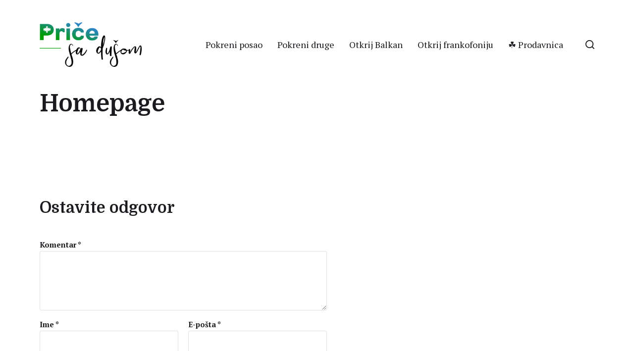

--- FILE ---
content_type: text/html; charset=UTF-8
request_url: https://pricesadusom.com/homepage/
body_size: 44470
content:
<!DOCTYPE html><html class="no-js" lang="sr-RS"><head> <script async src="https://pagead2.googlesyndication.com/pagead/js/adsbygoogle.js?client=ca-pub-7230115769792063"
     crossorigin="anonymous"></script> <meta http-equiv="content-type" content="text/html" charset="UTF-8" /><meta name="viewport" content="width=device-width, initial-scale=1.0" ><link rel="profile" href="https://gmpg.org/xfn/11"><meta name='robots' content='index, follow, max-image-preview:large, max-snippet:-1, max-video-preview:-1' /><style>img:is([sizes="auto" i], [sizes^="auto," i]) { contain-intrinsic-size: 3000px 1500px }</style><link media="all" href="https://pricesadusom.com/wp-content/cache/autoptimize/css/autoptimize_2d87a7df3862c142191ca4b7446a4b42.css" rel="stylesheet"><link media="print" href="https://pricesadusom.com/wp-content/cache/autoptimize/css/autoptimize_669ade3f327b9d56d59244ed424aa3ae.css" rel="stylesheet"><title>Homepage - Priče sa dušom</title><link rel="canonical" href="https://pricesadusom.com/homepage/" /><meta property="og:locale" content="sr_RS" /><meta property="og:type" content="article" /><meta property="og:title" content="Homepage - Priče sa dušom" /><meta property="og:url" content="https://pricesadusom.com/homepage/" /><meta property="og:site_name" content="Priče sa dušom" /><meta property="article:publisher" content="https://www.facebook.com/pricesadusom/" /><meta property="article:modified_time" content="2018-02-06T21:38:54+00:00" /><meta name="twitter:card" content="summary_large_image" /><meta name="twitter:site" content="@pricesadusom" /> <script type="application/ld+json" class="yoast-schema-graph">{"@context":"https://schema.org","@graph":[{"@type":"WebPage","@id":"https://pricesadusom.com/homepage/","url":"https://pricesadusom.com/homepage/","name":"Homepage - Priče sa dušom","isPartOf":{"@id":"https://pricesadusom.com/#website"},"datePublished":"2014-07-14T22:49:54+00:00","dateModified":"2018-02-06T21:38:54+00:00","breadcrumb":{"@id":"https://pricesadusom.com/homepage/#breadcrumb"},"inLanguage":"sr-RS","potentialAction":[{"@type":"ReadAction","target":["https://pricesadusom.com/homepage/"]}]},{"@type":"BreadcrumbList","@id":"https://pricesadusom.com/homepage/#breadcrumb","itemListElement":[{"@type":"ListItem","position":1,"name":"Početna","item":"https://pricesadusom.com/"},{"@type":"ListItem","position":2,"name":"Homepage"}]},{"@type":"WebSite","@id":"https://pricesadusom.com/#website","url":"https://pricesadusom.com/","name":"Priče sa dušom","description":"Najlepše životne priče","publisher":{"@id":"https://pricesadusom.com/#organization"},"potentialAction":[{"@type":"SearchAction","target":{"@type":"EntryPoint","urlTemplate":"https://pricesadusom.com/?s={search_term_string}"},"query-input":{"@type":"PropertyValueSpecification","valueRequired":true,"valueName":"search_term_string"}}],"inLanguage":"sr-RS"},{"@type":"Organization","@id":"https://pricesadusom.com/#organization","name":"Priče sa dušom","url":"https://pricesadusom.com/","logo":{"@type":"ImageObject","inLanguage":"sr-RS","@id":"https://pricesadusom.com/#/schema/logo/image/","url":"https://pricesadusom.com/wp-content/uploads/2019/11/Logo_price_sa_dusom.png","contentUrl":"https://pricesadusom.com/wp-content/uploads/2019/11/Logo_price_sa_dusom.png","width":2047,"height":1024,"caption":"Priče sa dušom"},"image":{"@id":"https://pricesadusom.com/#/schema/logo/image/"},"sameAs":["https://www.facebook.com/pricesadusom/","https://x.com/pricesadusom","https://www.instagram.com/pricesadusom","https://www.pinterest.com/pricesadusom/","https://www.youtube.com/channel/UCiws3-qhxhRRCU1wYhvwRMQ"]}]}</script> <link rel='dns-prefetch' href='//www.googletagmanager.com' /><link rel="alternate" type="application/rss+xml" title="Priče sa dušom &raquo; dovod" href="https://pricesadusom.com/feed/" /><link rel="alternate" type="application/rss+xml" title="Priče sa dušom &raquo; dovod komentara" href="https://pricesadusom.com/comments/feed/" /><link rel="alternate" type="application/rss+xml" title="Priče sa dušom &raquo; dovod komentara na Homepage" href="https://pricesadusom.com/homepage/feed/" /> <script type="text/javascript">window._wpemojiSettings = {"baseUrl":"https:\/\/s.w.org\/images\/core\/emoji\/16.0.1\/72x72\/","ext":".png","svgUrl":"https:\/\/s.w.org\/images\/core\/emoji\/16.0.1\/svg\/","svgExt":".svg","source":{"concatemoji":"https:\/\/pricesadusom.com\/wp-includes\/js\/wp-emoji-release.min.js?ver=6.8.3"}};
/*! This file is auto-generated */
!function(s,n){var o,i,e;function c(e){try{var t={supportTests:e,timestamp:(new Date).valueOf()};sessionStorage.setItem(o,JSON.stringify(t))}catch(e){}}function p(e,t,n){e.clearRect(0,0,e.canvas.width,e.canvas.height),e.fillText(t,0,0);var t=new Uint32Array(e.getImageData(0,0,e.canvas.width,e.canvas.height).data),a=(e.clearRect(0,0,e.canvas.width,e.canvas.height),e.fillText(n,0,0),new Uint32Array(e.getImageData(0,0,e.canvas.width,e.canvas.height).data));return t.every(function(e,t){return e===a[t]})}function u(e,t){e.clearRect(0,0,e.canvas.width,e.canvas.height),e.fillText(t,0,0);for(var n=e.getImageData(16,16,1,1),a=0;a<n.data.length;a++)if(0!==n.data[a])return!1;return!0}function f(e,t,n,a){switch(t){case"flag":return n(e,"\ud83c\udff3\ufe0f\u200d\u26a7\ufe0f","\ud83c\udff3\ufe0f\u200b\u26a7\ufe0f")?!1:!n(e,"\ud83c\udde8\ud83c\uddf6","\ud83c\udde8\u200b\ud83c\uddf6")&&!n(e,"\ud83c\udff4\udb40\udc67\udb40\udc62\udb40\udc65\udb40\udc6e\udb40\udc67\udb40\udc7f","\ud83c\udff4\u200b\udb40\udc67\u200b\udb40\udc62\u200b\udb40\udc65\u200b\udb40\udc6e\u200b\udb40\udc67\u200b\udb40\udc7f");case"emoji":return!a(e,"\ud83e\udedf")}return!1}function g(e,t,n,a){var r="undefined"!=typeof WorkerGlobalScope&&self instanceof WorkerGlobalScope?new OffscreenCanvas(300,150):s.createElement("canvas"),o=r.getContext("2d",{willReadFrequently:!0}),i=(o.textBaseline="top",o.font="600 32px Arial",{});return e.forEach(function(e){i[e]=t(o,e,n,a)}),i}function t(e){var t=s.createElement("script");t.src=e,t.defer=!0,s.head.appendChild(t)}"undefined"!=typeof Promise&&(o="wpEmojiSettingsSupports",i=["flag","emoji"],n.supports={everything:!0,everythingExceptFlag:!0},e=new Promise(function(e){s.addEventListener("DOMContentLoaded",e,{once:!0})}),new Promise(function(t){var n=function(){try{var e=JSON.parse(sessionStorage.getItem(o));if("object"==typeof e&&"number"==typeof e.timestamp&&(new Date).valueOf()<e.timestamp+604800&&"object"==typeof e.supportTests)return e.supportTests}catch(e){}return null}();if(!n){if("undefined"!=typeof Worker&&"undefined"!=typeof OffscreenCanvas&&"undefined"!=typeof URL&&URL.createObjectURL&&"undefined"!=typeof Blob)try{var e="postMessage("+g.toString()+"("+[JSON.stringify(i),f.toString(),p.toString(),u.toString()].join(",")+"));",a=new Blob([e],{type:"text/javascript"}),r=new Worker(URL.createObjectURL(a),{name:"wpTestEmojiSupports"});return void(r.onmessage=function(e){c(n=e.data),r.terminate(),t(n)})}catch(e){}c(n=g(i,f,p,u))}t(n)}).then(function(e){for(var t in e)n.supports[t]=e[t],n.supports.everything=n.supports.everything&&n.supports[t],"flag"!==t&&(n.supports.everythingExceptFlag=n.supports.everythingExceptFlag&&n.supports[t]);n.supports.everythingExceptFlag=n.supports.everythingExceptFlag&&!n.supports.flag,n.DOMReady=!1,n.readyCallback=function(){n.DOMReady=!0}}).then(function(){return e}).then(function(){var e;n.supports.everything||(n.readyCallback(),(e=n.source||{}).concatemoji?t(e.concatemoji):e.wpemoji&&e.twemoji&&(t(e.twemoji),t(e.wpemoji)))}))}((window,document),window._wpemojiSettings);</script> <style id='wp-emoji-styles-inline-css' type='text/css'>img.wp-smiley, img.emoji {
		display: inline !important;
		border: none !important;
		box-shadow: none !important;
		height: 1em !important;
		width: 1em !important;
		margin: 0 0.07em !important;
		vertical-align: -0.1em !important;
		background: none !important;
		padding: 0 !important;
	}</style><style id='classic-theme-styles-inline-css' type='text/css'>/*! This file is auto-generated */
.wp-block-button__link{color:#fff;background-color:#32373c;border-radius:9999px;box-shadow:none;text-decoration:none;padding:calc(.667em + 2px) calc(1.333em + 2px);font-size:1.125em}.wp-block-file__button{background:#32373c;color:#fff;text-decoration:none}</style><style id='global-styles-inline-css' type='text/css'>:root{--wp--preset--aspect-ratio--square: 1;--wp--preset--aspect-ratio--4-3: 4/3;--wp--preset--aspect-ratio--3-4: 3/4;--wp--preset--aspect-ratio--3-2: 3/2;--wp--preset--aspect-ratio--2-3: 2/3;--wp--preset--aspect-ratio--16-9: 16/9;--wp--preset--aspect-ratio--9-16: 9/16;--wp--preset--color--black: #000000;--wp--preset--color--cyan-bluish-gray: #abb8c3;--wp--preset--color--white: #ffffff;--wp--preset--color--pale-pink: #f78da7;--wp--preset--color--vivid-red: #cf2e2e;--wp--preset--color--luminous-vivid-orange: #ff6900;--wp--preset--color--luminous-vivid-amber: #fcb900;--wp--preset--color--light-green-cyan: #7bdcb5;--wp--preset--color--vivid-green-cyan: #00d084;--wp--preset--color--pale-cyan-blue: #8ed1fc;--wp--preset--color--vivid-cyan-blue: #0693e3;--wp--preset--color--vivid-purple: #9b51e0;--wp--preset--color--accent: #028002;--wp--preset--color--primary: #1A1B1F;--wp--preset--color--headings: #1A1B1F;--wp--preset--color--buttons-background: #028002;--wp--preset--color--buttons-text: #FFFFFF;--wp--preset--color--secondary: #747579;--wp--preset--color--border: #E1E1E3;--wp--preset--color--light-background: #F1F1F3;--wp--preset--color--background: #ffffff;--wp--preset--gradient--vivid-cyan-blue-to-vivid-purple: linear-gradient(135deg,rgba(6,147,227,1) 0%,rgb(155,81,224) 100%);--wp--preset--gradient--light-green-cyan-to-vivid-green-cyan: linear-gradient(135deg,rgb(122,220,180) 0%,rgb(0,208,130) 100%);--wp--preset--gradient--luminous-vivid-amber-to-luminous-vivid-orange: linear-gradient(135deg,rgba(252,185,0,1) 0%,rgba(255,105,0,1) 100%);--wp--preset--gradient--luminous-vivid-orange-to-vivid-red: linear-gradient(135deg,rgba(255,105,0,1) 0%,rgb(207,46,46) 100%);--wp--preset--gradient--very-light-gray-to-cyan-bluish-gray: linear-gradient(135deg,rgb(238,238,238) 0%,rgb(169,184,195) 100%);--wp--preset--gradient--cool-to-warm-spectrum: linear-gradient(135deg,rgb(74,234,220) 0%,rgb(151,120,209) 20%,rgb(207,42,186) 40%,rgb(238,44,130) 60%,rgb(251,105,98) 80%,rgb(254,248,76) 100%);--wp--preset--gradient--blush-light-purple: linear-gradient(135deg,rgb(255,206,236) 0%,rgb(152,150,240) 100%);--wp--preset--gradient--blush-bordeaux: linear-gradient(135deg,rgb(254,205,165) 0%,rgb(254,45,45) 50%,rgb(107,0,62) 100%);--wp--preset--gradient--luminous-dusk: linear-gradient(135deg,rgb(255,203,112) 0%,rgb(199,81,192) 50%,rgb(65,88,208) 100%);--wp--preset--gradient--pale-ocean: linear-gradient(135deg,rgb(255,245,203) 0%,rgb(182,227,212) 50%,rgb(51,167,181) 100%);--wp--preset--gradient--electric-grass: linear-gradient(135deg,rgb(202,248,128) 0%,rgb(113,206,126) 100%);--wp--preset--gradient--midnight: linear-gradient(135deg,rgb(2,3,129) 0%,rgb(40,116,252) 100%);--wp--preset--font-size--small: 16px;--wp--preset--font-size--medium: 20px;--wp--preset--font-size--large: 24px;--wp--preset--font-size--x-large: 42px;--wp--preset--font-size--normal: 19px;--wp--preset--font-size--larger: 32px;--wp--preset--spacing--20: 0.44rem;--wp--preset--spacing--30: 0.67rem;--wp--preset--spacing--40: 1rem;--wp--preset--spacing--50: 1.5rem;--wp--preset--spacing--60: 2.25rem;--wp--preset--spacing--70: 3.38rem;--wp--preset--spacing--80: 5.06rem;--wp--preset--shadow--natural: 6px 6px 9px rgba(0, 0, 0, 0.2);--wp--preset--shadow--deep: 12px 12px 50px rgba(0, 0, 0, 0.4);--wp--preset--shadow--sharp: 6px 6px 0px rgba(0, 0, 0, 0.2);--wp--preset--shadow--outlined: 6px 6px 0px -3px rgba(255, 255, 255, 1), 6px 6px rgba(0, 0, 0, 1);--wp--preset--shadow--crisp: 6px 6px 0px rgba(0, 0, 0, 1);}:where(.is-layout-flex){gap: 0.5em;}:where(.is-layout-grid){gap: 0.5em;}body .is-layout-flex{display: flex;}.is-layout-flex{flex-wrap: wrap;align-items: center;}.is-layout-flex > :is(*, div){margin: 0;}body .is-layout-grid{display: grid;}.is-layout-grid > :is(*, div){margin: 0;}:where(.wp-block-columns.is-layout-flex){gap: 2em;}:where(.wp-block-columns.is-layout-grid){gap: 2em;}:where(.wp-block-post-template.is-layout-flex){gap: 1.25em;}:where(.wp-block-post-template.is-layout-grid){gap: 1.25em;}.has-black-color{color: var(--wp--preset--color--black) !important;}.has-cyan-bluish-gray-color{color: var(--wp--preset--color--cyan-bluish-gray) !important;}.has-white-color{color: var(--wp--preset--color--white) !important;}.has-pale-pink-color{color: var(--wp--preset--color--pale-pink) !important;}.has-vivid-red-color{color: var(--wp--preset--color--vivid-red) !important;}.has-luminous-vivid-orange-color{color: var(--wp--preset--color--luminous-vivid-orange) !important;}.has-luminous-vivid-amber-color{color: var(--wp--preset--color--luminous-vivid-amber) !important;}.has-light-green-cyan-color{color: var(--wp--preset--color--light-green-cyan) !important;}.has-vivid-green-cyan-color{color: var(--wp--preset--color--vivid-green-cyan) !important;}.has-pale-cyan-blue-color{color: var(--wp--preset--color--pale-cyan-blue) !important;}.has-vivid-cyan-blue-color{color: var(--wp--preset--color--vivid-cyan-blue) !important;}.has-vivid-purple-color{color: var(--wp--preset--color--vivid-purple) !important;}.has-black-background-color{background-color: var(--wp--preset--color--black) !important;}.has-cyan-bluish-gray-background-color{background-color: var(--wp--preset--color--cyan-bluish-gray) !important;}.has-white-background-color{background-color: var(--wp--preset--color--white) !important;}.has-pale-pink-background-color{background-color: var(--wp--preset--color--pale-pink) !important;}.has-vivid-red-background-color{background-color: var(--wp--preset--color--vivid-red) !important;}.has-luminous-vivid-orange-background-color{background-color: var(--wp--preset--color--luminous-vivid-orange) !important;}.has-luminous-vivid-amber-background-color{background-color: var(--wp--preset--color--luminous-vivid-amber) !important;}.has-light-green-cyan-background-color{background-color: var(--wp--preset--color--light-green-cyan) !important;}.has-vivid-green-cyan-background-color{background-color: var(--wp--preset--color--vivid-green-cyan) !important;}.has-pale-cyan-blue-background-color{background-color: var(--wp--preset--color--pale-cyan-blue) !important;}.has-vivid-cyan-blue-background-color{background-color: var(--wp--preset--color--vivid-cyan-blue) !important;}.has-vivid-purple-background-color{background-color: var(--wp--preset--color--vivid-purple) !important;}.has-black-border-color{border-color: var(--wp--preset--color--black) !important;}.has-cyan-bluish-gray-border-color{border-color: var(--wp--preset--color--cyan-bluish-gray) !important;}.has-white-border-color{border-color: var(--wp--preset--color--white) !important;}.has-pale-pink-border-color{border-color: var(--wp--preset--color--pale-pink) !important;}.has-vivid-red-border-color{border-color: var(--wp--preset--color--vivid-red) !important;}.has-luminous-vivid-orange-border-color{border-color: var(--wp--preset--color--luminous-vivid-orange) !important;}.has-luminous-vivid-amber-border-color{border-color: var(--wp--preset--color--luminous-vivid-amber) !important;}.has-light-green-cyan-border-color{border-color: var(--wp--preset--color--light-green-cyan) !important;}.has-vivid-green-cyan-border-color{border-color: var(--wp--preset--color--vivid-green-cyan) !important;}.has-pale-cyan-blue-border-color{border-color: var(--wp--preset--color--pale-cyan-blue) !important;}.has-vivid-cyan-blue-border-color{border-color: var(--wp--preset--color--vivid-cyan-blue) !important;}.has-vivid-purple-border-color{border-color: var(--wp--preset--color--vivid-purple) !important;}.has-vivid-cyan-blue-to-vivid-purple-gradient-background{background: var(--wp--preset--gradient--vivid-cyan-blue-to-vivid-purple) !important;}.has-light-green-cyan-to-vivid-green-cyan-gradient-background{background: var(--wp--preset--gradient--light-green-cyan-to-vivid-green-cyan) !important;}.has-luminous-vivid-amber-to-luminous-vivid-orange-gradient-background{background: var(--wp--preset--gradient--luminous-vivid-amber-to-luminous-vivid-orange) !important;}.has-luminous-vivid-orange-to-vivid-red-gradient-background{background: var(--wp--preset--gradient--luminous-vivid-orange-to-vivid-red) !important;}.has-very-light-gray-to-cyan-bluish-gray-gradient-background{background: var(--wp--preset--gradient--very-light-gray-to-cyan-bluish-gray) !important;}.has-cool-to-warm-spectrum-gradient-background{background: var(--wp--preset--gradient--cool-to-warm-spectrum) !important;}.has-blush-light-purple-gradient-background{background: var(--wp--preset--gradient--blush-light-purple) !important;}.has-blush-bordeaux-gradient-background{background: var(--wp--preset--gradient--blush-bordeaux) !important;}.has-luminous-dusk-gradient-background{background: var(--wp--preset--gradient--luminous-dusk) !important;}.has-pale-ocean-gradient-background{background: var(--wp--preset--gradient--pale-ocean) !important;}.has-electric-grass-gradient-background{background: var(--wp--preset--gradient--electric-grass) !important;}.has-midnight-gradient-background{background: var(--wp--preset--gradient--midnight) !important;}.has-small-font-size{font-size: var(--wp--preset--font-size--small) !important;}.has-medium-font-size{font-size: var(--wp--preset--font-size--medium) !important;}.has-large-font-size{font-size: var(--wp--preset--font-size--large) !important;}.has-x-large-font-size{font-size: var(--wp--preset--font-size--x-large) !important;}
:where(.wp-block-post-template.is-layout-flex){gap: 1.25em;}:where(.wp-block-post-template.is-layout-grid){gap: 1.25em;}
:where(.wp-block-columns.is-layout-flex){gap: 2em;}:where(.wp-block-columns.is-layout-grid){gap: 2em;}
:root :where(.wp-block-pullquote){font-size: 1.5em;line-height: 1.6;}</style><link rel='stylesheet' id='chaplin-google-fonts-css' href='//fonts.googleapis.com/css?family=Domine%3A400%2C700%2C400italic%2C700italic%7CPT+Serif%3A400%2C500%2C600%2C700%2C400italic%2C700italic&#038;ver=1' type='text/css' media='all' /><style id='chaplin-style-inline-css' type='text/css'>body{font-family:PT Serif,Georgia,'Times New Roman',Times,serif}h1,h2,h3,h4,h5,h6,.faux-heading{font-family:Domine,Georgia,'Times New Roman',Times,serif}.bg-accent,.bg-accent-hover:hover,:root .has-accent-background-color,button,.button,.faux-button,:root .wp-block-button__link,:root .wp-block-file a.wp-block-file__button,input[type='button'],input[type='reset'],input[type='submit']{background-color:#028002}@supports ( color:color( display-p3 0 0 0 / 1 ) ){.bg-accent,.bg-accent-hover:hover,:root .has-accent-background-color,button,.button,.faux-button,:root .wp-block-button__link,:root .wp-block-file a.wp-block-file__button,input[type='button'],input[type='reset'],input[type='submit']{background-color:color( display-p3 0.008 0.502 0.008 / 1 )}}.border-color-accent,.border-color-accent-hover:hover,blockquote{border-color:#028002}@supports ( color:color( display-p3 0 0 0 / 1 ) ){.border-color-accent,.border-color-accent-hover:hover,blockquote{border-color:color( display-p3 0.008 0.502 0.008 / 1 )}}.color-accent,.color-accent-hover:hover,:root .has-accent-color,a,.wp-block-button.is-style-outline,.wp-block-button__link.is-style-outline{color:#028002}@supports ( color:color( display-p3 0 0 0 / 1 ) ){.color-accent,.color-accent-hover:hover,:root .has-accent-color,a,.wp-block-button.is-style-outline,.wp-block-button__link.is-style-outline{color:color( display-p3 0.008 0.502 0.008 / 1 )}}.fill-children-accent,.fill-children-accent *{fill:#028002}@supports ( color:color( display-p3 0 0 0 / 1 ) ){.fill-children-accent,.fill-children-accent *{fill:color( display-p3 0.008 0.502 0.008 / 1 )}}</style> <script type="text/javascript" src="https://pricesadusom.com/wp-includes/js/jquery/jquery.min.js?ver=3.7.1" id="jquery-core-js"></script> <script type="text/javascript" id="chaplin-construct-js-extra">var chaplin_ajax_load_more = {"ajaxurl":"https:\/\/pricesadusom.com\/wp-admin\/admin-ajax.php"};</script> 
 <script type="text/javascript" src="https://www.googletagmanager.com/gtag/js?id=GT-NNM9BXK4" id="google_gtagjs-js" async></script> <script type="text/javascript" id="google_gtagjs-js-after">window.dataLayer = window.dataLayer || [];function gtag(){dataLayer.push(arguments);}
gtag("set","linker",{"domains":["pricesadusom.com"]});
gtag("js", new Date());
gtag("set", "developer_id.dZTNiMT", true);
gtag("config", "GT-NNM9BXK4");
 window._googlesitekit = window._googlesitekit || {}; window._googlesitekit.throttledEvents = []; window._googlesitekit.gtagEvent = (name, data) => { var key = JSON.stringify( { name, data } ); if ( !! window._googlesitekit.throttledEvents[ key ] ) { return; } window._googlesitekit.throttledEvents[ key ] = true; setTimeout( () => { delete window._googlesitekit.throttledEvents[ key ]; }, 5 ); gtag( "event", name, { ...data, event_source: "site-kit" } ); };</script> <link rel="https://api.w.org/" href="https://pricesadusom.com/wp-json/" /><link rel="alternate" title="JSON" type="application/json" href="https://pricesadusom.com/wp-json/wp/v2/pages/5" /><link rel="EditURI" type="application/rsd+xml" title="RSD" href="https://pricesadusom.com/xmlrpc.php?rsd" /><meta name="generator" content="WordPress 6.8.3" /><link rel='shortlink' href='https://pricesadusom.com/?p=5' /> <style id="custom-logo-css" type="text/css">.site-title, .site-description {
				position: absolute;
				clip-path: inset(50%);
			}</style><link rel="alternate" title="oEmbed (JSON)" type="application/json+oembed" href="https://pricesadusom.com/wp-json/oembed/1.0/embed?url=https%3A%2F%2Fpricesadusom.com%2Fhomepage%2F" /><link rel="alternate" title="oEmbed (XML)" type="text/xml+oembed" href="https://pricesadusom.com/wp-json/oembed/1.0/embed?url=https%3A%2F%2Fpricesadusom.com%2Fhomepage%2F&#038;format=xml" /><meta name="generator" content="Site Kit by Google 1.165.0" /> <script>document.documentElement.className = document.documentElement.className.replace( 'no-js', 'js' );</script> <meta name="google-adsense-platform-account" content="ca-host-pub-2644536267352236"><meta name="google-adsense-platform-domain" content="sitekit.withgoogle.com"> <style type="text/css" id="custom-background-css">body.custom-background { background-color: #ffffff; }</style><style type="text/css" id="wp-custom-css">#site-header {                            margin-bottom: 0rem;
    padding: 4.5rem 0;
                }

@media (max-width: 700px){
#site-header {
    margin-bottom: 1.5rem;
    padding: 1.0rem 0;
}}

.grecaptcha-badge { opacity:0;}

#load-more {
	border-radius: 40px;
      line-height: normal;  }

a {
  text-decoration: none
}

social a{display:inline-block; width:43px;}

.shared-counts-button .shared-counts-icon svg {
	width: 22px !important;
	height: 22px !important;
	}

.archive-header {
    margin-bottom: 5rem;
}

@media (max-width: 700px){
	h1, .heading-size-1 {
    font-size: 3rem;
}}</style></head><body data-rsssl=1 class="wp-singular page-template-default page page-id-5 custom-background wp-custom-logo wp-theme-chaplin pagination-type-button has-sticky-header disable-menu-modal-on-desktop has-overlay-logo missing-post-thumbnail has-no-pagination showing-comments"> <a class="skip-link faux-button" href="#site-content">Skip to the content</a><header id="site-header"><div class="header-inner stick-me"><div class="section-inner"><div class="header-titles"><div class="site-logo faux-heading"> <a href="https://pricesadusom.com/" rel="home" class="custom-logo-link custom-logo"> <noscript><img src="https://pricesadusom.com/wp-content/uploads/2019/11/logo_psd.png" width="150" height="65"  /></noscript><img class="lazyload" src='data:image/svg+xml,%3Csvg%20xmlns=%22http://www.w3.org/2000/svg%22%20viewBox=%220%200%20150%2065%22%3E%3C/svg%3E' data-src="https://pricesadusom.com/wp-content/uploads/2019/11/logo_psd.png" width="150" height="65"  /> </a> <span class="screen-reader-text">Priče sa dušom</span></div><div class="site-description">Najlepše životne priče</div></div><div class="header-navigation-wrapper"><div class="main-menu-alt-container hide-js"><ul class="main-menu-alt dropdown-menu reset-list-style"><li id="menu-item-3974" class="menu-item menu-item-type-taxonomy menu-item-object-category menu-item-3974"><a href="https://pricesadusom.com/category/pokreni-posao/">Pokreni posao</a></li><li id="menu-item-3976" class="menu-item menu-item-type-taxonomy menu-item-object-category menu-item-3976"><a href="https://pricesadusom.com/category/pokreni-druge/">Pokreni druge</a></li><li id="menu-item-9392" class="menu-item menu-item-type-taxonomy menu-item-object-category menu-item-9392"><a href="https://pricesadusom.com/category/otkrij-balkan/">Otkrij Balkan</a></li><li id="menu-item-15474" class="menu-item menu-item-type-taxonomy menu-item-object-category menu-item-15474"><a href="https://pricesadusom.com/category/otkrij-frankofoniju/">Otkrij frankofoniju</a></li><li id="menu-item-14425" class="menu-item menu-item-type-custom menu-item-object-custom menu-item-14425"><a href="https://shop.pricesadusom.com/">☘️ Prodavnica</a></li></ul></div><div class="header-toggles hide-no-js"> <a href="#" class="toggle search-toggle" data-toggle-target=".search-modal" data-toggle-screen-lock="true" data-toggle-body-class="showing-search-modal" data-set-focus=".search-modal .search-field" aria-pressed="false"><div class="toggle-text"> Pretraga</div> <svg class="svg-icon" aria-hidden="true" role="img" focusable="false" xmlns="http://www.w3.org/2000/svg" width="20" height="20" viewBox="0 0 20 20"><path fill="" d="M1148.0319,95.6176858 L1151.70711,99.2928932 C1152.09763,99.6834175 1152.09763,100.316582 1151.70711,100.707107 C1151.31658,101.097631 1150.68342,101.097631 1150.29289,100.707107 L1146.61769,97.0318993 C1145.07801,98.2635271 1143.12501,99 1141,99 C1136.02944,99 1132,94.9705627 1132,90 C1132,85.0294372 1136.02944,81 1141,81 C1145.97056,81 1150,85.0294372 1150,90 C1150,92.1250137 1149.26353,94.078015 1148.0319,95.6176858 Z M1146.04139,94.8563911 C1147.25418,93.5976949 1148,91.8859456 1148,90 C1148,86.1340067 1144.86599,83 1141,83 C1137.13401,83 1134,86.1340067 1134,90 C1134,93.8659933 1137.13401,97 1141,97 C1142.88595,97 1144.59769,96.2541764 1145.85639,95.0413859 C1145.88271,95.0071586 1145.91154,94.9742441 1145.94289,94.9428932 C1145.97424,94.9115423 1146.00716,94.8827083 1146.04139,94.8563911 Z" transform="translate(-1132 -81)" /></svg> </a> <a href="#" class="toggle nav-toggle" data-toggle-target=".menu-modal" data-toggle-screen-lock="true" data-toggle-body-class="showing-menu-modal" aria-pressed="false" data-set-focus=".menu-modal"><div class="toggle-text"> Rubrike</div><div class="bars"><div class="bar"></div><div class="bar"></div><div class="bar"></div></div> </a></div></div></div></div><div class="search-modal cover-modal" data-modal-target-string=".search-modal" aria-expanded="false"><div class="search-modal-inner modal-inner bg-body-background"><div class="section-inner"><form role="search" method="get" class="modal-search-form" action="https://pricesadusom.com/"> <label class="screen-reader-text" for="search-form-692ce26f934c4"> Pretraži: </label> <input type="search" id="search-form-692ce26f934c4" class="search-field" placeholder="Pretraži&hellip;" value="" name="s" /> <button type="submit" class="search-submit">Pretraži</button></form> <a href="#" class="toggle search-untoggle fill-children-primary" data-toggle-target=".search-modal" data-toggle-screen-lock="true" data-toggle-body-class="showing-search-modal" data-set-focus="#site-header .search-toggle"> <span class="screen-reader-text">Zatvori pretragu</span> <svg class="svg-icon" aria-hidden="true" role="img" focusable="false" xmlns="http://www.w3.org/2000/svg" width="16" height="16" viewBox="0 0 16 16"><polygon fill="" fill-rule="evenodd" points="6.852 7.649 .399 1.195 1.445 .149 7.899 6.602 14.352 .149 15.399 1.195 8.945 7.649 15.399 14.102 14.352 15.149 7.899 8.695 1.445 15.149 .399 14.102" /></svg> </a></div></div></div></header><div class="menu-modal cover-modal" data-modal-target-string=".menu-modal" aria-expanded="false"><div class="menu-modal-inner modal-inner bg-body-background"><div class="menu-wrapper section-inner"><div class="menu-top"><div class="menu-modal-toggles header-toggles"> <a href="#" class="toggle nav-toggle nav-untoggle" data-toggle-target=".menu-modal" data-toggle-screen-lock="true" data-toggle-body-class="showing-menu-modal" aria-pressed="false" data-set-focus="#site-header .nav-toggle"><div class="toggle-text"> Zatvori</div><div class="bars"><div class="bar"></div><div class="bar"></div><div class="bar"></div></div> </a></div><ul class="main-menu reset-list-style"><li class="menu-item menu-item-type-taxonomy menu-item-object-category menu-item-3974"><div class="ancestor-wrapper"><a href="https://pricesadusom.com/category/pokreni-posao/">Pokreni posao</a></div></li><li class="menu-item menu-item-type-taxonomy menu-item-object-category menu-item-3976"><div class="ancestor-wrapper"><a href="https://pricesadusom.com/category/pokreni-druge/">Pokreni druge</a></div></li><li class="menu-item menu-item-type-taxonomy menu-item-object-category menu-item-9392"><div class="ancestor-wrapper"><a href="https://pricesadusom.com/category/otkrij-balkan/">Otkrij Balkan</a></div></li><li class="menu-item menu-item-type-taxonomy menu-item-object-category menu-item-15474"><div class="ancestor-wrapper"><a href="https://pricesadusom.com/category/otkrij-frankofoniju/">Otkrij frankofoniju</a></div></li><li class="menu-item menu-item-type-custom menu-item-object-custom menu-item-14425"><div class="ancestor-wrapper"><a href="https://shop.pricesadusom.com/">☘️ Prodavnica</a></div></li></ul></div><div class="menu-bottom"><p class="menu-copyright">&copy; 2025 <a href="https://pricesadusom.com">Priče sa dušom</a></p><ul class="social-menu reset-list-style social-icons s-icons"><li id="menu-item-11102" class="menu-item menu-item-type-custom menu-item-object-custom menu-item-11102"><a href="http://www.facebook.com/pricesadusom/"><span class="screen-reader-text">Facebook</span></a></li><li id="menu-item-11103" class="menu-item menu-item-type-custom menu-item-object-custom menu-item-11103"><a href="https://www.instagram.com/pricesadusom"><span class="screen-reader-text">Instagram</span></a></li><li id="menu-item-11104" class="menu-item menu-item-type-custom menu-item-object-custom menu-item-11104"><a href="http://twitter.com/pricesadusom"><span class="screen-reader-text">Twitter</span></a></li><li id="menu-item-11983" class="menu-item menu-item-type-custom menu-item-object-custom menu-item-11983"><a href="https://www.linkedin.com/in/nenad-blagojevi%C4%87-6b319938/"><span class="screen-reader-text">LinkedIn</span></a></li><li id="menu-item-11251" class="menu-item menu-item-type-custom menu-item-object-custom menu-item-11251"><a href="https://www.pinterest.com/pricesadusom/"><span class="screen-reader-text">Pinterest</span></a></li></ul></div></div></div></div><main id="site-content"><article class="section-inner post-5 page type-page status-publish hentry" id="post-5"><header class="entry-header"><h1 class="entry-title">Homepage</h1></header><div class="post-inner" id="post-inner"><div class="entry-content"></div><div class="comments-wrapper"><div id="respond" class="comment-respond"><h3 id="reply-title" class="comment-reply-title">Ostavite odgovor <small><a rel="nofollow" id="cancel-comment-reply-link" href="/homepage/#respond" style="display:none;">Odustani od odgovora</a></small></h3><form action="https://pricesadusom.com/wp-comments-post.php" method="post" id="commentform" class="section-inner thin max-percentage no-margin"><p class="comment-form-comment"><label for="comment">Komentar <span class="required">*</span></label><textarea id="comment" name="comment" cols="45" rows="8" maxlength="65525" required></textarea></p><p class="comment-form-author"><label for="author">Ime <span class="required">*</span></label> <input id="author" name="author" type="text" value="" size="30" maxlength="245" autocomplete="name" required /></p><p class="comment-form-email"><label for="email">E-pošta <span class="required">*</span></label> <input id="email" name="email" type="email" value="" size="30" maxlength="100" autocomplete="email" required /></p><p class="comment-form-url"><label for="url">Veb mesto</label> <input id="url" name="url" type="url" value="" size="30" maxlength="200" autocomplete="url" /></p><p class="form-submit"><input name="submit" type="submit" id="submit" class="submit" value="Predaj komentar" /> <input type='hidden' name='comment_post_ID' value='5' id='comment_post_ID' /> <input type='hidden' name='comment_parent' id='comment_parent' value='0' /></p><p style="display: none;"><input type="hidden" id="akismet_comment_nonce" name="akismet_comment_nonce" value="90406fb594" /></p><p style="display: none !important;" class="akismet-fields-container" data-prefix="ak_"><label>&#916;<textarea name="ak_hp_textarea" cols="45" rows="8" maxlength="100"></textarea></label><input type="hidden" id="ak_js_1" name="ak_js" value="121"/><script>document.getElementById( "ak_js_1" ).setAttribute( "value", ( new Date() ).getTime() );</script></p></form></div></div></div></article></main><footer id="site-footer" role="contentinfo"><div class="footer-widgets-outer-wrapper border-color-border section-inner"><div class="footer-widgets-wrapper grid tcols-2"><div class="footer-widgets column-one grid-item"><div class="widget widget_text"><div class="widget-content"><h2 class="widget-title subheading heading-size-3">O sajtu</h2><div class="textwidget"><p>Priče sa dušom su životne priče preduzetnika, pokretača društveno-odgovornih ideja i talentovanih ljudi. Mesečno nas čita oko 100.000 čitalaca, a prenosi oko 30 medija iz regiona.</p><p>Izdavač je Blagojević media doo, agencija za veb-sajtove, povećanje medijske vidljivosti i turizam. Radimo na balkanskom i francuskom tržištu. Za naše usluge i reklamiranje vaše firme kliknite <a href="https://pricesadusom.com/marketing/" target="_blank" rel="noopener">ovde.</a>       <em> </em></p></div></div></div><div class="widget_text widget widget_custom_html"><div class="widget_text widget-content"><h2 class="widget-title subheading heading-size-3">Najnovije priče u vašem inboksu</h2><div class="textwidget custom-html-widget"><style type="text/css">#mc_embed_signup{background:#fff; clear:left; font:16px Roboto,Arial,sans-serif; width:100%;}
	/* Add your own Mailchimp form style overrides in your site stylesheet or in this style block.
	   We recommend moving this block and the preceding CSS link to the HEAD of your HTML file. */</style><div id="mc_embed_signup"><form action="https://pricesadusom.us5.list-manage.com/subscribe/post?u=3efeaefd318df791ca744bb10&amp;id=f60329b6ee" method="post" id="mc-embedded-subscribe-form" name="mc-embedded-subscribe-form" class="validate" target="_blank" novalidate><div id="mc_embed_signup_scroll"> <input type="email" value="" name="EMAIL" class="email" id="mce-EMAIL" placeholder="Unesite vaš E-mail" required><div style="position: absolute; left: -5000px;" aria-hidden="true"><input type="text" name="b_3efeaefd318df791ca744bb10_f60329b6ee" tabindex="-1" value=""></div><div style="padding: 10px 0 0 0;" class="clear"><input type="submit" value="Prijavite se" name="subscribe" id="mc-embedded-subscribe" class="button"></div></div></form></div></div></div></div></div><div class="footer-widgets column-two grid-item"><div class="widget widget_text"><div class="widget-content"><h2 class="widget-title subheading heading-size-3">O meni</h2><div class="textwidget"><p><noscript><img decoding="async" class="alignnone size-medium wp-image-18413" src="https://pricesadusom.com/wp-content/uploads/2024/01/nenad-blagojevic-price-sa-dusom_1508_1200-580x462.jpeg" alt="" width="580" height="462" srcset="https://pricesadusom.com/wp-content/uploads/2024/01/nenad-blagojevic-price-sa-dusom_1508_1200-580x462.jpeg 580w, https://pricesadusom.com/wp-content/uploads/2024/01/nenad-blagojevic-price-sa-dusom_1508_1200-1160x923.jpeg 1160w, https://pricesadusom.com/wp-content/uploads/2024/01/nenad-blagojevic-price-sa-dusom_1508_1200-768x611.jpeg 768w, https://pricesadusom.com/wp-content/uploads/2024/01/nenad-blagojevic-price-sa-dusom_1508_1200-540x430.jpeg 540w, https://pricesadusom.com/wp-content/uploads/2024/01/nenad-blagojevic-price-sa-dusom_1508_1200-1080x859.jpeg 1080w, https://pricesadusom.com/wp-content/uploads/2024/01/nenad-blagojevic-price-sa-dusom_1508_1200.jpeg 1508w" sizes="(max-width: 580px) 100vw, 580px" /></noscript><img decoding="async" class="lazyload alignnone size-medium wp-image-18413" src='data:image/svg+xml,%3Csvg%20xmlns=%22http://www.w3.org/2000/svg%22%20viewBox=%220%200%20580%20462%22%3E%3C/svg%3E' data-src="https://pricesadusom.com/wp-content/uploads/2024/01/nenad-blagojevic-price-sa-dusom_1508_1200-580x462.jpeg" alt="" width="580" height="462" data-srcset="https://pricesadusom.com/wp-content/uploads/2024/01/nenad-blagojevic-price-sa-dusom_1508_1200-580x462.jpeg 580w, https://pricesadusom.com/wp-content/uploads/2024/01/nenad-blagojevic-price-sa-dusom_1508_1200-1160x923.jpeg 1160w, https://pricesadusom.com/wp-content/uploads/2024/01/nenad-blagojevic-price-sa-dusom_1508_1200-768x611.jpeg 768w, https://pricesadusom.com/wp-content/uploads/2024/01/nenad-blagojevic-price-sa-dusom_1508_1200-540x430.jpeg 540w, https://pricesadusom.com/wp-content/uploads/2024/01/nenad-blagojevic-price-sa-dusom_1508_1200-1080x859.jpeg 1080w, https://pricesadusom.com/wp-content/uploads/2024/01/nenad-blagojevic-price-sa-dusom_1508_1200.jpeg 1508w" data-sizes="(max-width: 580px) 100vw, 580px" /><br /> Ja sam Nenad Blagojević, autor Priča sa dušom. Urednik sam najpozitivnijeg sajta u Srbiji i stručnjak za promociju kroz storiteling.<br /> <a href="https://pricesadusom.com/o-meni">Pročitajte više »</a></p></div></div></div><div class="widget_text widget widget_custom_html"><div class="widget_text widget-content"><div class="textwidget custom-html-widget"> <social style=" text-align:left"> <a href="https://www.facebook.com/pricesadusom/" target="new" title="Facebook"> <noscript><img class="socialicon" src="https://pricesadusom.com/wp-content/uploads/2019/11/fb_green.png" height="40" width="40"></noscript><img class="lazyload socialicon" src='data:image/svg+xml,%3Csvg%20xmlns=%22http://www.w3.org/2000/svg%22%20viewBox=%220%200%2040%2040%22%3E%3C/svg%3E' data-src="https://pricesadusom.com/wp-content/uploads/2019/11/fb_green.png" height="40" width="40"> </a> <a href="https://www.instagram.com/pricesadusom/" target="new" title="Instagram"> <noscript><img class="socialicon" src="https://pricesadusom.com/wp-content/uploads/2019/11/ig_green.png" height="40" width="40"></noscript><img class="lazyload socialicon" src='data:image/svg+xml,%3Csvg%20xmlns=%22http://www.w3.org/2000/svg%22%20viewBox=%220%200%2040%2040%22%3E%3C/svg%3E' data-src="https://pricesadusom.com/wp-content/uploads/2019/11/ig_green.png" height="40" width="40"> </a> <a href="https://twitter.com/pricesadusom/" target="new" title="Twitter"> <noscript><img class="socialicon" src="https://pricesadusom.com/wp-content/uploads/2019/11/tw_green.png" height="40" width="40"></noscript><img class="lazyload socialicon" src='data:image/svg+xml,%3Csvg%20xmlns=%22http://www.w3.org/2000/svg%22%20viewBox=%220%200%2040%2040%22%3E%3C/svg%3E' data-src="https://pricesadusom.com/wp-content/uploads/2019/11/tw_green.png" height="40" width="40"> </a> <a href="https://www.linkedin.com/in/nenad-blagojevi%C4%87-6b319938/" target="new" title="Linkedin"> <noscript><img class="socialicon" src="https://pricesadusom.com/wp-content/uploads/2019/11/lin_green.png" height="40" width="40"></noscript><img class="lazyload socialicon" src='data:image/svg+xml,%3Csvg%20xmlns=%22http://www.w3.org/2000/svg%22%20viewBox=%220%200%2040%2040%22%3E%3C/svg%3E' data-src="https://pricesadusom.com/wp-content/uploads/2019/11/lin_green.png" height="40" width="40"> </a> <a href="https://pinterest.com/pricesadusom/" target="new" title="Pinterest"> <noscript><img class="socialicon" src="https://pricesadusom.com/wp-content/uploads/2019/11/pin_green.png" height="40" width="40"></noscript><img class="lazyload socialicon" src='data:image/svg+xml,%3Csvg%20xmlns=%22http://www.w3.org/2000/svg%22%20viewBox=%220%200%2040%2040%22%3E%3C/svg%3E' data-src="https://pricesadusom.com/wp-content/uploads/2019/11/pin_green.png" height="40" width="40"> </a> </social></div></div></div></div></div></div><div class="footer-inner section-inner has-footer-menu"><ul class="footer-menu reset-list-style"><li id="menu-item-11114" class="menu-item menu-item-type-post_type menu-item-object-page menu-item-11114"><a href="https://pricesadusom.com/kontakt/">Kontakt</a></li><li id="menu-item-11931" class="menu-item menu-item-type-post_type menu-item-object-page menu-item-11931"><a href="https://pricesadusom.com/marketing/">Reklamiranje</a></li><li id="menu-item-11300" class="menu-item menu-item-type-post_type menu-item-object-page menu-item-11300"><a href="https://pricesadusom.com/price-u-vasem-inboksu/">E-mail magazin</a></li><li id="menu-item-11117" class="menu-item menu-item-type-post_type menu-item-object-page menu-item-11117"><a href="https://pricesadusom.com/impresum/">Impresum</a></li><li id="menu-item-11111" class="menu-item menu-item-type-post_type menu-item-object-page menu-item-11111"><a href="https://pricesadusom.com/uslovi-koriscenja/">Uslovi korišćenja</a></li></ul><div class="footer-credits"><p class="footer-copyright">&copy; 2025 <a href="https://pricesadusom.com" rel="home">Priče sa dušom</a></p><p class="theme-credits color-secondary"> Powered by <a href="https://www.dekovach.com">DeKovach</a> | Hosting by <a href="https://moj.adriahost.rs/aff.php?aff=1096" target="_blank" rel="noreferrer noopener">Adriahost</a></p></div></div></footer> <script type="speculationrules">{"prefetch":[{"source":"document","where":{"and":[{"href_matches":"\/*"},{"not":{"href_matches":["\/wp-*.php","\/wp-admin\/*","\/wp-content\/uploads\/*","\/wp-content\/*","\/wp-content\/plugins\/*","\/wp-content\/themes\/chaplin\/*","\/*\\?(.+)"]}},{"not":{"selector_matches":"a[rel~=\"nofollow\"]"}},{"not":{"selector_matches":".no-prefetch, .no-prefetch a"}}]},"eagerness":"conservative"}]}</script> <noscript><style>.lazyload{display:none;}</style></noscript><script data-noptimize="1">window.lazySizesConfig=window.lazySizesConfig||{};window.lazySizesConfig.loadMode=1;</script><script async data-noptimize="1" src='https://pricesadusom.com/wp-content/plugins/autoptimize/classes/external/js/lazysizes.min.js?ao_version=3.1.13'></script><script type="text/javascript" src="https://pricesadusom.com/wp-includes/js/dist/hooks.min.js?ver=4d63a3d491d11ffd8ac6" id="wp-hooks-js"></script> <script type="text/javascript" src="https://pricesadusom.com/wp-includes/js/dist/i18n.min.js?ver=5e580eb46a90c2b997e6" id="wp-i18n-js"></script> <script type="text/javascript" id="wp-i18n-js-after">wp.i18n.setLocaleData( { 'text direction\u0004ltr': [ 'ltr' ] } );</script> <script type="text/javascript" id="contact-form-7-js-before">var wpcf7 = {
    "api": {
        "root": "https:\/\/pricesadusom.com\/wp-json\/",
        "namespace": "contact-form-7\/v1"
    }
};</script> <script type="text/javascript" src="https://www.google.com/recaptcha/api.js?render=6LdzOHIlAAAAADAgXK3fKxer6vL6GITbfg34euW1&amp;ver=3.0" id="google-recaptcha-js"></script> <script type="text/javascript" src="https://pricesadusom.com/wp-includes/js/dist/vendor/wp-polyfill.min.js?ver=3.15.0" id="wp-polyfill-js"></script> <script type="text/javascript" id="wpcf7-recaptcha-js-before">var wpcf7_recaptcha = {
    "sitekey": "6LdzOHIlAAAAADAgXK3fKxer6vL6GITbfg34euW1",
    "actions": {
        "homepage": "homepage",
        "contactform": "contactform"
    }
};</script> <script defer src="https://pricesadusom.com/wp-content/cache/autoptimize/js/autoptimize_5d3e4e24d517a80d8cb1bc5af7a52e87.js"></script></body>  <script async src="https://www.googletagmanager.com/gtag/js?id=UA-56789136-1"></script> <script>window.dataLayer = window.dataLayer || [];
  function gtag(){dataLayer.push(arguments);}
  gtag('js', new Date());

  gtag('config', 'UA-56789136-1');</script> </html>

--- FILE ---
content_type: text/html; charset=utf-8
request_url: https://www.google.com/recaptcha/api2/anchor?ar=1&k=6LdzOHIlAAAAADAgXK3fKxer6vL6GITbfg34euW1&co=aHR0cHM6Ly9wcmljZXNhZHVzb20uY29tOjQ0Mw..&hl=en&v=TkacYOdEJbdB_JjX802TMer9&size=invisible&anchor-ms=20000&execute-ms=15000&cb=o557t4sgua2w
body_size: 45641
content:
<!DOCTYPE HTML><html dir="ltr" lang="en"><head><meta http-equiv="Content-Type" content="text/html; charset=UTF-8">
<meta http-equiv="X-UA-Compatible" content="IE=edge">
<title>reCAPTCHA</title>
<style type="text/css">
/* cyrillic-ext */
@font-face {
  font-family: 'Roboto';
  font-style: normal;
  font-weight: 400;
  src: url(//fonts.gstatic.com/s/roboto/v18/KFOmCnqEu92Fr1Mu72xKKTU1Kvnz.woff2) format('woff2');
  unicode-range: U+0460-052F, U+1C80-1C8A, U+20B4, U+2DE0-2DFF, U+A640-A69F, U+FE2E-FE2F;
}
/* cyrillic */
@font-face {
  font-family: 'Roboto';
  font-style: normal;
  font-weight: 400;
  src: url(//fonts.gstatic.com/s/roboto/v18/KFOmCnqEu92Fr1Mu5mxKKTU1Kvnz.woff2) format('woff2');
  unicode-range: U+0301, U+0400-045F, U+0490-0491, U+04B0-04B1, U+2116;
}
/* greek-ext */
@font-face {
  font-family: 'Roboto';
  font-style: normal;
  font-weight: 400;
  src: url(//fonts.gstatic.com/s/roboto/v18/KFOmCnqEu92Fr1Mu7mxKKTU1Kvnz.woff2) format('woff2');
  unicode-range: U+1F00-1FFF;
}
/* greek */
@font-face {
  font-family: 'Roboto';
  font-style: normal;
  font-weight: 400;
  src: url(//fonts.gstatic.com/s/roboto/v18/KFOmCnqEu92Fr1Mu4WxKKTU1Kvnz.woff2) format('woff2');
  unicode-range: U+0370-0377, U+037A-037F, U+0384-038A, U+038C, U+038E-03A1, U+03A3-03FF;
}
/* vietnamese */
@font-face {
  font-family: 'Roboto';
  font-style: normal;
  font-weight: 400;
  src: url(//fonts.gstatic.com/s/roboto/v18/KFOmCnqEu92Fr1Mu7WxKKTU1Kvnz.woff2) format('woff2');
  unicode-range: U+0102-0103, U+0110-0111, U+0128-0129, U+0168-0169, U+01A0-01A1, U+01AF-01B0, U+0300-0301, U+0303-0304, U+0308-0309, U+0323, U+0329, U+1EA0-1EF9, U+20AB;
}
/* latin-ext */
@font-face {
  font-family: 'Roboto';
  font-style: normal;
  font-weight: 400;
  src: url(//fonts.gstatic.com/s/roboto/v18/KFOmCnqEu92Fr1Mu7GxKKTU1Kvnz.woff2) format('woff2');
  unicode-range: U+0100-02BA, U+02BD-02C5, U+02C7-02CC, U+02CE-02D7, U+02DD-02FF, U+0304, U+0308, U+0329, U+1D00-1DBF, U+1E00-1E9F, U+1EF2-1EFF, U+2020, U+20A0-20AB, U+20AD-20C0, U+2113, U+2C60-2C7F, U+A720-A7FF;
}
/* latin */
@font-face {
  font-family: 'Roboto';
  font-style: normal;
  font-weight: 400;
  src: url(//fonts.gstatic.com/s/roboto/v18/KFOmCnqEu92Fr1Mu4mxKKTU1Kg.woff2) format('woff2');
  unicode-range: U+0000-00FF, U+0131, U+0152-0153, U+02BB-02BC, U+02C6, U+02DA, U+02DC, U+0304, U+0308, U+0329, U+2000-206F, U+20AC, U+2122, U+2191, U+2193, U+2212, U+2215, U+FEFF, U+FFFD;
}
/* cyrillic-ext */
@font-face {
  font-family: 'Roboto';
  font-style: normal;
  font-weight: 500;
  src: url(//fonts.gstatic.com/s/roboto/v18/KFOlCnqEu92Fr1MmEU9fCRc4AMP6lbBP.woff2) format('woff2');
  unicode-range: U+0460-052F, U+1C80-1C8A, U+20B4, U+2DE0-2DFF, U+A640-A69F, U+FE2E-FE2F;
}
/* cyrillic */
@font-face {
  font-family: 'Roboto';
  font-style: normal;
  font-weight: 500;
  src: url(//fonts.gstatic.com/s/roboto/v18/KFOlCnqEu92Fr1MmEU9fABc4AMP6lbBP.woff2) format('woff2');
  unicode-range: U+0301, U+0400-045F, U+0490-0491, U+04B0-04B1, U+2116;
}
/* greek-ext */
@font-face {
  font-family: 'Roboto';
  font-style: normal;
  font-weight: 500;
  src: url(//fonts.gstatic.com/s/roboto/v18/KFOlCnqEu92Fr1MmEU9fCBc4AMP6lbBP.woff2) format('woff2');
  unicode-range: U+1F00-1FFF;
}
/* greek */
@font-face {
  font-family: 'Roboto';
  font-style: normal;
  font-weight: 500;
  src: url(//fonts.gstatic.com/s/roboto/v18/KFOlCnqEu92Fr1MmEU9fBxc4AMP6lbBP.woff2) format('woff2');
  unicode-range: U+0370-0377, U+037A-037F, U+0384-038A, U+038C, U+038E-03A1, U+03A3-03FF;
}
/* vietnamese */
@font-face {
  font-family: 'Roboto';
  font-style: normal;
  font-weight: 500;
  src: url(//fonts.gstatic.com/s/roboto/v18/KFOlCnqEu92Fr1MmEU9fCxc4AMP6lbBP.woff2) format('woff2');
  unicode-range: U+0102-0103, U+0110-0111, U+0128-0129, U+0168-0169, U+01A0-01A1, U+01AF-01B0, U+0300-0301, U+0303-0304, U+0308-0309, U+0323, U+0329, U+1EA0-1EF9, U+20AB;
}
/* latin-ext */
@font-face {
  font-family: 'Roboto';
  font-style: normal;
  font-weight: 500;
  src: url(//fonts.gstatic.com/s/roboto/v18/KFOlCnqEu92Fr1MmEU9fChc4AMP6lbBP.woff2) format('woff2');
  unicode-range: U+0100-02BA, U+02BD-02C5, U+02C7-02CC, U+02CE-02D7, U+02DD-02FF, U+0304, U+0308, U+0329, U+1D00-1DBF, U+1E00-1E9F, U+1EF2-1EFF, U+2020, U+20A0-20AB, U+20AD-20C0, U+2113, U+2C60-2C7F, U+A720-A7FF;
}
/* latin */
@font-face {
  font-family: 'Roboto';
  font-style: normal;
  font-weight: 500;
  src: url(//fonts.gstatic.com/s/roboto/v18/KFOlCnqEu92Fr1MmEU9fBBc4AMP6lQ.woff2) format('woff2');
  unicode-range: U+0000-00FF, U+0131, U+0152-0153, U+02BB-02BC, U+02C6, U+02DA, U+02DC, U+0304, U+0308, U+0329, U+2000-206F, U+20AC, U+2122, U+2191, U+2193, U+2212, U+2215, U+FEFF, U+FFFD;
}
/* cyrillic-ext */
@font-face {
  font-family: 'Roboto';
  font-style: normal;
  font-weight: 900;
  src: url(//fonts.gstatic.com/s/roboto/v18/KFOlCnqEu92Fr1MmYUtfCRc4AMP6lbBP.woff2) format('woff2');
  unicode-range: U+0460-052F, U+1C80-1C8A, U+20B4, U+2DE0-2DFF, U+A640-A69F, U+FE2E-FE2F;
}
/* cyrillic */
@font-face {
  font-family: 'Roboto';
  font-style: normal;
  font-weight: 900;
  src: url(//fonts.gstatic.com/s/roboto/v18/KFOlCnqEu92Fr1MmYUtfABc4AMP6lbBP.woff2) format('woff2');
  unicode-range: U+0301, U+0400-045F, U+0490-0491, U+04B0-04B1, U+2116;
}
/* greek-ext */
@font-face {
  font-family: 'Roboto';
  font-style: normal;
  font-weight: 900;
  src: url(//fonts.gstatic.com/s/roboto/v18/KFOlCnqEu92Fr1MmYUtfCBc4AMP6lbBP.woff2) format('woff2');
  unicode-range: U+1F00-1FFF;
}
/* greek */
@font-face {
  font-family: 'Roboto';
  font-style: normal;
  font-weight: 900;
  src: url(//fonts.gstatic.com/s/roboto/v18/KFOlCnqEu92Fr1MmYUtfBxc4AMP6lbBP.woff2) format('woff2');
  unicode-range: U+0370-0377, U+037A-037F, U+0384-038A, U+038C, U+038E-03A1, U+03A3-03FF;
}
/* vietnamese */
@font-face {
  font-family: 'Roboto';
  font-style: normal;
  font-weight: 900;
  src: url(//fonts.gstatic.com/s/roboto/v18/KFOlCnqEu92Fr1MmYUtfCxc4AMP6lbBP.woff2) format('woff2');
  unicode-range: U+0102-0103, U+0110-0111, U+0128-0129, U+0168-0169, U+01A0-01A1, U+01AF-01B0, U+0300-0301, U+0303-0304, U+0308-0309, U+0323, U+0329, U+1EA0-1EF9, U+20AB;
}
/* latin-ext */
@font-face {
  font-family: 'Roboto';
  font-style: normal;
  font-weight: 900;
  src: url(//fonts.gstatic.com/s/roboto/v18/KFOlCnqEu92Fr1MmYUtfChc4AMP6lbBP.woff2) format('woff2');
  unicode-range: U+0100-02BA, U+02BD-02C5, U+02C7-02CC, U+02CE-02D7, U+02DD-02FF, U+0304, U+0308, U+0329, U+1D00-1DBF, U+1E00-1E9F, U+1EF2-1EFF, U+2020, U+20A0-20AB, U+20AD-20C0, U+2113, U+2C60-2C7F, U+A720-A7FF;
}
/* latin */
@font-face {
  font-family: 'Roboto';
  font-style: normal;
  font-weight: 900;
  src: url(//fonts.gstatic.com/s/roboto/v18/KFOlCnqEu92Fr1MmYUtfBBc4AMP6lQ.woff2) format('woff2');
  unicode-range: U+0000-00FF, U+0131, U+0152-0153, U+02BB-02BC, U+02C6, U+02DA, U+02DC, U+0304, U+0308, U+0329, U+2000-206F, U+20AC, U+2122, U+2191, U+2193, U+2212, U+2215, U+FEFF, U+FFFD;
}

</style>
<link rel="stylesheet" type="text/css" href="https://www.gstatic.com/recaptcha/releases/TkacYOdEJbdB_JjX802TMer9/styles__ltr.css">
<script nonce="MUebZitPLUPIhl2VPp1oQw" type="text/javascript">window['__recaptcha_api'] = 'https://www.google.com/recaptcha/api2/';</script>
<script type="text/javascript" src="https://www.gstatic.com/recaptcha/releases/TkacYOdEJbdB_JjX802TMer9/recaptcha__en.js" nonce="MUebZitPLUPIhl2VPp1oQw">
      
    </script></head>
<body><div id="rc-anchor-alert" class="rc-anchor-alert"></div>
<input type="hidden" id="recaptcha-token" value="[base64]">
<script type="text/javascript" nonce="MUebZitPLUPIhl2VPp1oQw">
      recaptcha.anchor.Main.init("[\x22ainput\x22,[\x22bgdata\x22,\x22\x22,\[base64]/[base64]/[base64]/[base64]/ODU6NzksKFIuUF89RixSKSksUi51KSksUi5TKS5wdXNoKFtQZyx0LFg/[base64]/[base64]/[base64]/[base64]/bmV3IE5bd10oUFswXSk6Vz09Mj9uZXcgTlt3XShQWzBdLFBbMV0pOlc9PTM/bmV3IE5bd10oUFswXSxQWzFdLFBbMl0pOlc9PTQ/[base64]/[base64]/[base64]/[base64]/[base64]/[base64]\\u003d\\u003d\x22,\[base64]\x22,\x22HTfCssO9w5lawrnCjXUZZRTCikXDjMKmw47Cn8KlGMKRw4BwFMO6w4bCkcO8eT/Dll3CkFZKwpvDkSbCpMKvDh1fKWXCn8OCSMKMfBjCkhHCpsOxwpM1wo/CswPDnGhtw6HDm13CoDjDs8OdTsKfwrHDjEcYGG/Dmmc9A8OTbsOof0cmJ2fDokMXbkbCgwMww6R+wqvCucOqZ8O4wo7Cm8OTwpnCvGZ+FsKCWGfCowAjw5bCtMKSbnMJTMKZwrYYw4Q2BBLDkMKtX8Kcc17Cr3PDhMKFw5dBN2kpWGlyw5dlwoxowpHDi8K/w53CmiHCoR9dbsKQw5gqJBjCosOmwodMNCV2wpQQfMKscBbCuzwyw4HDuC/Cv3c1SlUTFgPDgBcjwqnDtsO3LxpEJsKQwp9eWsK2w43DvVA1HG8CXsOofMK2wpnDvsOzwpQCw77DqBbDqMKewr89w51Dw7wdTV7Dj04iw4rCsHHDi8K5RcKkwosHwq/Cu8KTQsOAfMKuwqJYZEXChhxtKsKNUMOHEMKBwrYQJFHCncO8Q8KOw5nDp8OVwrMHOwF+w63CisKPBMOVwpUhbGLDoAzCicOxQ8O+P3EUw6nDhcK4w78wYMOlwoJMCMORw5NDFsKcw5lJaMKPezo+wolaw4vCv8KmwpzClMK/[base64]/w6Yww4zCoHTCt8O1wr/Cm0ERwq7CqnsXw77Cnjs/LiXCjH7DscKuw6syw47Ck8Onw6fDrsKmw61nTyA9PsKBNEAsw53CosOyK8OHAsO4BMK7w6HCtTQvA8OwbcO4wqZ2w5rDkwvDgxLDtMKvw4XCmmN9K8KTH2JKPQzCgsOLwqcGw7PCrsKzLl/[base64]/[base64]/DisO/WhTCtMOOwrbCkcOwSsKnwqXDucOKw7xMwpF5Hg0yw5hucHcIQS/CnXfDqcONHcKgYsODw487LMOfOMKow5swwqHCmsKQw6bDrBHDmsOeesKBThJwQDHDscO6LsKUwrPDvcK+w5NOw5DDkjgBLFLCsDkaYHQqJ2dPw5UPQsONwqFeODTCkD/DvsOrwqh+wr9BE8KPEGHDiSQMYcKSdVluw6LCn8O4X8KKdVByw45fG1rCmMOLRyzDoCxGwrbCgMKKwroSw6vDtMKvZMOnQnXDj1DCuMKVw5jCsmIzwqzDr8OHworCkW48woB8w4IAQsKQMcK0wrbDvmNYw441wrjDnR8dwrDDpcK8cRbDjcO9DcOlITs6L2XCoCtiwq/[base64]/[base64]/[base64]/DoC1Cw6vDgcKrMy7DksKJwqA1CGbCgwF7w7gMwpvCsGkcZ8OfW2hOw58DDMKowo8Iwq9Rc8OmXcOOw4xoCyTDhFPCm8KaAcK+OsK1McKVw4/ChsKAwo4ew7bDl3glw5jDoDbCk0djw6E1L8K9PQ3Cq8OIwqXDgMOATsK4UMK9N00cw7lOwpwlNcKLw53DhWPDijZ5G8K0GMKRwoPCmsKLw5XCh8OMwpPClMKBXMO3ECsDEsKTGkLDiMOOw5ouaRwDJE3DqMKOw4nDpQtLw5dpw4gEPQLCocOlwo/CtsKVwr0cL8KewrTCn27DocKOCCtTwpnDpTMEGsO0wrUqw74lCcKoZAVoa2FPw6NJwqrCiS0Nw5XCt8KfN2DDgcKQw5TDvcOZwpjCgsK2wo50wqRQw7rColBlwqXDiXACw6XDscKOwqJnw6HCpQE6w7DCt2DCnMKswqA7w5Qae8KqAyFGwr/Dhw3CjF7DnX/CpnzCi8KPEllww60uw5/CnTPCuMOdw7ksw49PDsOhwr/DksK5w63CjzE3wqPDjMOvEgw1wqDCsAB8Vkghw7bCnxENFEXDjnnDgm3CnsORwrbDimrDqXrDk8KUe25RwrXDosK1wqDDtMOqIMKjwoUcTB/DuTFqwobDsnEhccKTCcKVZQXCncOZAcOzFsKrwrNZw5jCk3TCgMKub8KaTcOmwqAkCcKiw4B7wprCkcO6UjQ/csKuw45QQcKgc2rDnsO8wrhbbMOYw4XCsR3CqB4kwoYkwrNhesKIacKSGgrDnn1becK9wp/DrMKRw7fDtsKbw5jDgSPDsmjCm8Kgw6vCnsKGw7fCqSjDhsOHLMKAciXDqsO1wqjDksOFw5rCqcOjwps3Q8KTw6Z5bAQOwpEuwoQhVsK9wq3DmXLDl8Kfw7bClsKJEQRrw5AuwoXCj8OwwpA3GcOjFUbDgsKkwqTCjMOfw5HCgT/Dky7CgsOyw7TDi8OkwoM/[base64]/CklbCicK4GFFhNyNuwq4EJ8KSw5Y+w4HDi0Nbw6jCkAPDncORwpvDhwjCjwrCkjIiwr/DrRRxd8OqGgHCkALDjMOZw6g3G2hZwpQSeMOUfsKuWkEHPjHCplXCvMKDGMOaJsOuWlPDmMOrRsOVThrDijbCnsKVIcO/wrrDtCArSx85wr3DkMK9wpfDt8OJw4HChsKBYDoow7vDhWLDkcONwpYtD1rCrMOUCgFBwq/CuMKXw6w/wrvCgBArw7UqwoJzT3vDsARGw5DDicO3L8KCw6ZbJitkJT3Dk8ODCXDCtMO/Nm5xwoLCq3Bww4PDqsOyd8OkwofCsMO7an4ODsOQwrgTccOoblUNZcOZwrzCq8O6w6XCscKEbcKSw54OJcK+w4nCjj/[base64]/CiRTClk/Du319AQcAGX7CuMK4BsKwK2lTHGLDoQFdFA8xw6czfWTDoioefVrCqB8owq9swqdvZ8OPb8OIwq/DrMO3ScKfw5ABDWw/VsKNwqXDnsOQwqQHw6cww43CqsKHWMOkwrwsT8Kkw6Yjw73CvcO6w7lRAsKWCcKtfcOAw7Jkw7BOw7MFw6TDjQ0rw7DCh8Ktw6pdD8KwMD7DrcKwSyHCqnTDtsOhw5rDigQ0w47CscKBVcK0RsOhwoIwY3Jlw6vDvsOOwpxTRRbDk8OdwrXCkDsTw77DkMKkdG/Ds8OXORHCvcOWKBbCrFVNwpLCn3nCmmddw4ldSsKdMHtBwpPCqcKPw67DksOJw6DCr2sROcOZw5DDqsKGOXcnw6vDqE1lw7/[base64]/[base64]/wqDDoDdCw78Zw6HCgcK2wpIOa8Ovw6HClBvCnVjDssKZw4dJbMKlwogHwq/DjMKww5fCjhfCoHgpEcOewr5da8ObS8KrQx1Uakpsw5DDk8KiZVkWdsK8wpYXw79jw604G21SQBEmN8KiUsOzwo/DlMKGwrHCtVzDusOeAMKoAsK4BsKUw4zDh8Kyw7/Cki3CsQIpJBVAblXCnsOlXsOkCsKjGcKwwoEaDH5AelPCnCfChXlLwqTDvk5kUsKjwpTDpcKAwppnw7d5wqTDlMOIwrHDgMO1bMOOw43Du8KJwrgncW/CiMKRw7PCvcOUJWbDr8ObwqPDtcKmGCPDhDEJwq90HMKswr7Dnyxnw6otQcOHbnkkWX1NwqLDoWkLI8OHNcKdC0gcamBPasOHw7PCmsOhcsKGByNnAUfCjgk6Vm7CgcKzwpPCm23DlmPDlMO/w6fCsirDvkHCqMKWSsOpJ8KIw5bCt8O9EsKTY8KDw5zCnTfDn3bCnkJqw4nCm8OtIyx6wrDDgjxyw6Aew4l3wr42IVk2wqUow6N1XwZgb1XDrGDDncOQXDx3wrknXhDCsFplRsK5N8OQw7bCgALCtsKzwrzCgsOzZ8OWSzjCkjFuw7LDgBDDosOZw4BIwrLDu8K/JB/DixJwwqLDgiFqXDDDtMO4wqUaw4fDhjhKO8KFw4Y0wrvDmsKAw6TDsWJXw5PDsMKcwr5aw6cAOMOVwqzDtcK0HMKOEsKYwpbDvsKLw6tAwofCiMKXw7cvcMKIX8KidsKYw5LDnEvCtcOxdynDvHrDqVQZworDj8KyEcOVw5YYw5kSL3g/[base64]/[base64]/VU3DlFbDgHg0AsOLDCjCmMOmwoXCnFEzwozDhyxcHsOUJnsaQhjChsKQwqcOV2LDiMOQwpDCusK5wrwpwoXDvMOxw6vDkn/CscK+w77DnzLCh8K1w7PDn8OBHVvDp8OoFsOEwoZsZ8KqJcOnTMOTJhk9w64kWcOvTXbDnTbCnF/Ci8KyPTbCmV/CtMKYwqzDhkvDnsOdwrYPEl0kwqspw5oWwojCvsKpWsKkd8OFIQzCvMKzT8OZbjZPwovDpsKiwqXDosKfw4rDocKpwoNAwoLCrcOtcMOXNMOWw7wIwqsQw5EFU2PDoMOUMMO1w4sWw6Znwqk9MyBvw5NFw7ZlCcOJHX5gwrDDk8Obw7XDv8K2RxzCvSPDun/CgEbCucK9ZcKDCRHCiMO0BcOfwq16LHrDk1rDrSfCsSo7wp/[base64]/OsKdTcKDw5bDuMKZagcRwrcDPcKTR8Ocw7vDsy/DqsO9w5jCrVRNW8OMDiLCjDgcw4ZsUlFdwrLCpFIew6rCvMO/[base64]/DmU/CnAfDnEPDusOsw5d4w6DCgx7CuVFGwq8/w7YLd8KbRcKdw6gtwpstwrfCjVHCrkoZw7nDpz/Cj1HDkGg0wpDDrsOmw5lZVlzDlzvCisO7w7Vhw7vDv8OCwo7CvErCj8KTwr7Di8Ovw5FLDlrCpSzDrggnTVvDsl19w7MPw5bDmXTCi3zDqcKSw5TCoiIxwpvCt8K3wpkRY8O3wr9gDkrCmmMcQ8KCw4EKw6TDs8O4wqvDpsO0CHbDgcKVwo/[base64]/[base64]/[base64]/Dr8KEwq/CqRUDGg0wZhd9wqcOw4zDmX9owonDokvCjWjDu8KDJsOcGsOIwoJneCzDq8KEBXXDosO1wrPDlQrDr1MawozCoy8uwr7DnRrDmMOiwohAwrbDpcKDw4kUw4IRw7hlwrIBdMKtCsOWYH/DoMK7Nnodf8KtwpYaw4/[base64]/DmktaCsK/[base64]/fHRCwoZjA8KeaFxFwoY2w4YUw6rDucOSwrgscV3DrsKlw6LDrClbPGhaUcKrPVrDsMKYwopSfcKQY3wZCcOiUcOswoB7JEkucMO4HXDCtibCv8KBw53Cu8OSVsOBwpYpw5fDp8KbMAHCrMKUXsK6RzRvCsKjBGHDsD0ww7XCvgvDiGbDqxPDljbCrVA2wqXCvw/Cj8KnZg03M8OIw4RJw7Z+wp7DpBdmw71bLsO8fjLCisONaMOdRTnDtz7DpgwgBjcLGcOdOsOfw7Y7w4FAH8OuwpbDlmUsO1fDjsOkwoxYKsOxGWbDl8OuwpvCkMKKwohHwotfeHldK3TCkgbCt3/Dj3XCkMKOYcO/[base64]/CrjsWwpR0w4MqVMOGwoPDhHwabFRZd8KgGMOowrYSWMO8f2bDrMOXPsKKF8KUwqwEZ8K7ZsKxw70UUxDCvXrCgx1WwpZAHVPCvMKJfcKVw51qUsKQT8KgF1jCucOHZ8KIw7vCncKOOV5qwoJWwqfDlERLwrPCojFSwpbCo8K1DWJ3IDMaV8OIHH/CqhFmXDJzGCbDmAbCtMOqQXQnw51sPcO8LcOWfcO1wpMrwpXDvll9HCHCozN9WzVEw55NaXrCtMOWcz7CqnYUwpELN3MUwpbCpcKRw6LCksOCwo5Nw5rCjBdgwpjDksO6w47Ci8OeSQlWG8OvGAzCnMKTZcOfPi/CgxM+w7jCt8KOw4DDjMKrw6QIfsKeLTzDpsKuw5cqw7bDlT7Dt8OCc8OMIcOYf8OSXkBww51LAcKbFG/Dj8OwQz/Ct0LClBsZfsO0w6onwqZVwoR2w5dbwoprwoJRLkl7wrZVw69XaE/DssK0V8KGbsKAIMKLU8O8YGjDoXczw6lAYyvCksO6DldSQsKKezbCscOyRcOEwrHDiMKJbSHDrsKNKzvCgsKRw67CrcOOwoYqdsOawoJmJSPCqSnCq2HCisOoRMK/fsOYIkJnwo7CiwZZwqLCgBZ/YMOcw7QODFgqwqbDnMK5GMK8DEwTX2nCl8K9w7A+wp3DijfCigHCkzTDuGIswpvDr8O3wqpyIMO3w7nCiMKaw7o0eMK+wpLCkcKxT8OXVsO5w5ZvIQ9WwrzDsEDDr8OMU8Opw4MKwrRgEMOkUMOlwqs6w4QtSA/Drjxxw5DCsw8gw5M9FnnCrcKow4nCnX3CpiVoY8K+TCzCucKfwrrCr8O8w5/CsGIeBcKYwqkFVQHCtMOgwpk3MTkJw6jCssKERcOVw6UHNx7DrcOhwq8/w6wQfcK4w4LCvMKDwr/DrMK4PXnDmlBmOGvDmWNuQRcnXcOIwrY9ScKsFMKca8OkwpgfEsKiwrBvOcKad8OeIVk9w73CksK1bMOLWzEDYsO9Z8O7woTCizgGUClsw48BwpbCjsK6w6sPJ8OsIcOzwrAcw6XClsOvwrl/S8OafsKFJ1LCrMKnw5AJw7ZbFm5+JMKVwqYjw7oFwrMNT8KDwrwEwpYcFsOZIMK4w6E/wrLCilfCj8ORw7HDl8OtVjoXbsOVSy7Cr8Kowo4+wqTDjsOLPsK6w4TCnsOOwqEAbsOQwpUAGDzCijEoQcKVw7HDj8OTw4opcXfDjx/Dt8OmB3XDtTF6TMKEI2PDicO3UMOELMORwoNoBMOew7fCjMOrwpnDpAhALQjDrB0Uw7Ftw7kEQcK0w6DCn8Kpw6cbw4XCuCcYw4vCjcK5wqzDq2AUw5ZcwplWRsKBw6LClxvCpHDCrcO6WcKow6LDrMKEC8O/wrbCjsO7woNjw7xPU27Dh8KDEAZ7woDCicKWwrrDpMK0w5pzwoTDt8OjwpEqw43CjcOpwp3CncOjaxcDQQbDhMK5QcKrVi3CuFoIHmHChT17w5PCnifCoMOywrwYw7tGI0Q4ZcK1w5F1XkRVwq3ClQklw4jDm8O6eiJQwqcUw5PDgMO6M8OOw4/ChUIpw4XDrsO5L1XCrsKHw7HCnxY8PhJWw6JwSsK8fzjCqSXDr8KiC8K1AsO+woXDsg/[base64]/UyPDlcKMw4NgHcKpwrHCoS1zLMOkwqrDrnnCjQsNwo4Dw5Y6FsKPdUQfwo/DtcOmOFB3wro3w5DDrxlCw4DDuiILbxPClzQHQMKZw6HDhgVPCMOFNWAuGsOpHC4gw7rCrcKQIjrDtcOYwqDDvCwJworDvsOLw58Ow67Dl8KGIMONNgdwwpjCvSLCm3gewofDjDNMwpLDlcKiW2xGKMOGLjlzV0/CucK5QcKVw67DpcO7cw4Yw55tXcKrDcOWVcOHA8OdP8Oxwo7DjsKPJFXChDsKw6LCicO9XsKLw6ovw5nDrsOYeQ5CQsOcwoTCiMOcSBMJXsOqwr8nwpTDvWjCpsOmwqNlecKiTMOHLcKOwpzCvMOLXEp2w6g/w7NRwp/CownClMOaO8K+w6PCiglYwrdJwoEwwphmwrLCuVrDg3bDpilOw6HCoMOQwrbDl0nCmcOCw7vDumLCjD3Cs2PDpsOYR0bDrDfDiMOXwpvCsMKUMcKbRcKOKMO/[base64]/b8KJDTI3aMKHw5vCg3AXbTfCvVp3aXU8K3rDo2PDpjnChhvCi8KCBMONVMK6E8K5YsOPTX8KbRt/JcK7FHs5w4vCkcOvQMKowqtpw70Yw57DmcK0w58dwrrDm0vDmMObEsK/wpVdPxMKMRvCszoaCB/DmxvDpHwCwpgww4LCrj8YU8KJFcO4UMK2w5rDkHl6DEPCusOqwpsHw6IMwr/CtsKxw59nblASDMK+V8K2wqVnw5Bgw7ICFcKGw7hvw4tYw5pVw4PDmsKQFsO9QiVQw67CkcK6B8OEKTDCg8OCw6vCtsKwwrUjQMKVwrrChT3DusKdw5HDlMKyZ8ObwpvDtsOEBsKvw7HDl8ODa8KAwp1/EcOuwrrCjcOqXMOmIMKoIyHDolMow7xIw5vCt8K6EcK0w5PDlwgewqPCuMKVw49oXBjDncOcXsK3wqrChVrCvgF7wrExwrgKw7c4eALCpHoawoDDscKMb8KUNW3CncK2wp48wq/DqSpuw6xLIBbDpFHCuDY/wplbwrAjw6RVUyHDisKQwrdhEjhCDnYwQ0I3UcOKZlwGw7Z6w47CjcOfwrBjGEh8w60eDjpSwrPDhcK1e1LCpQ9yRcKXYUtcUcOuw5XDgcOTwoUCO8KMa1QAFsKYWMOkwoUyDcKCRyPChsKMwrvDj8K9AMO2UwvDisKpw7/CuRPDlMKow4ZVw6okwoDDgsKfw6cWbDEIcsOfw548w6fDlAM+w7IlQ8OlwqAnwqEoDcKUVsKZw5rDvcKYdcKswq0Ow6fDm8K4PQ0QCMK3KCDCucOZwq9ew6prwr8fwrbDqsOZesKSw53CvsOtwpI/cHzDgMKNw5HCicKvGi91wrTDr8KjMlDCrMO9wqPDnsOmw6/Dt8O/w4MUw6fCtsKyZMO0TcO3Ni3DlXnCpsKkTi/CtsOUwq/[base64]/[base64]/DoWsmw6LDu8KRw5/DlA7CuMOha8K1GzNzPSgORCN7wo9UbsKLBsOCw47CoMONw4vDlinCqsKSCWvDpHLDocOEwrhINjlewoFbw4dew7HCpsOOw6bDg8KbfcOEI3sUw64swpNKwpIxw5HDh8OXUQ7CtMOJQjrCjGfDi13DgcKCwrPCgMOcFcKCdsOFwoEdIsOMZcK4w6ktclbDlmDDucOXw4/DgBw6AMKww5oyXmAfby4zw63Cn0jCvzMyGwfCtUzCuMOzw4DCn8ODwoHCqEg6w5jCl2XCvsK7w7zDnlsaw4VkEcKLw5PCp0F3wpTDgMKfwodrwoHDrivDhgjCqzLCg8OZworCuXjDksKvIsO1GSvCs8O9X8KwSz1KOMOlZ8Otw5/Ci8KvT8KFw7DDrcKlBcKDw5ckw7HCjMKaw5NMSjzClsOdwpZGGcO/IHDDlcOAUVvCpglxR8OrGXjDvw8YHMOYOsOndcKdWG09fSM5w7vDiUAow5YjNMOMwpbCscOzw5hQw6t4wobCocOjAcODw4RINALDucOpDcObwpExw5MZw4/DjsO1wocSwqTDkcKcw6Vpw6jDpsK/wrXCmcK9w6l9K1/[base64]/Dm8O0Q8KSMcK2w5XCqQnCr1fCpxTDr8K8w6fCp8OmJEfDgAB5ScOcw7bCmC9iIx9UTjpSccKrwqJrAiYBPH5qw7AKw7Iww65ES8KAw6BxIMOXwo8pwrfDnMO+XFVXOxDCjD9Bwr3CkMOSMXogwo9aDcOcw6jCjVXCqjsAwp0lQ8OgFMKqADfDvwPDp8Ojwp/DscKBVCcMYnd2w6wSw44fw4vDmcKGPmzCh8KXwq9sNDMlw7FDw4LCqMO0w7MuXcONwpDDlCLDsABLOMOGwqVPIsO5RmDDgsKGwq5Iw6PCssKlQRLDusOlwpY7wp0tw5zCvHckfsK/EDZqdkXCn8K9CQIgwofDlMK5AsOSwp3ChjIJR8KYT8KYwqnCuFBRanbCuWNUZMKkTMK4w6tueBjCisOrSxN/[base64]/Dm1/DosOUw6k6QsKdOnogw58Zw4FbEMKpJnBjw4MuScKRWcOfDwHCrHsjT8ONBk7Djht8P8O4SsOjwrxMNMOGD8O3fsOFwp47aA9KcwLCqlDClgjCm30vL07DocKEwpvDlsO0HAvCmBDCk8Oiw7LDim7Dv8KMw5FjVT7CgXFIZ1rCj8KgMGBuw57Ck8KmdG0/ScKJZG3Dm8KuYFTDqMK6w64lcWxdC8KRYcKfHEpvbnXDtkbCsBwKw63DiMKHwoFsdSbDmHR+FsOKw7TCqRnCsCbCn8KJbcKOwokfG8O1YFl9w5lLEMOtKBtCwpPDsXkzfm1lw7/DvFQ/woE8w4YReVk/dMKKw5NYw6l/e8Ksw54uFsKSM8K9MiTDi8OdfBVDw6bCnMOrUwEcbA/Dt8O3w4dcCys9w6IRwrHCnsKrXsOWw54fwpLDo1jDj8O4wrzDpMOkVMOae8Omw4PDmMKAccK6d8KjwovDgiLDhHjCrVRNPijDusOXwpLDkTXDr8O6wqFcw6fCvRAdw7zDnCI8OsKdWHLDqm7Dk37CiAbCqMO5wqoOesO2YcK5EcO2JsOZwojDkcK3wokawosmw5BFDT/[base64]/[base64]/DlWU8O8ObH3AQw5AHw4F7ODrDn0R1w4FdwrvCsMKzwpnCtHZ3NcKfw7/CucOdGMOqKMOtw640w6XCu8KRXsKWe8OBZMKwSBLCjQZEwqXDtMKMw4LDpjXCp8Oyw4dCDH7DiFtww71RO1vDgwDDiMO+fHBNVsONFcKkworDuGJCw6jCkBTCowLDisO4wqsvbXPCs8KtRDxYwoYdwqgSw53ClcKfVC5swpbCjMKww5Y+ZWXDusOZw4/Cm35Bw6DDo8KUNThBesOVFsOAw6HDtg3DkcO0wrnCmsObFMOYW8K5SsOkw7/Cr23Dhm9BwojCikUXEx1awpYeRVU3woLCrEDDmsKiLcO1KMOie8OPw7bCo8O/R8KswpXCuMOZO8Kyw57Dp8KtGxbDtzvDvVnDgTpCVjpHwoDDgy/Cq8OQw5nCv8OwwqhiOsKRwpVDEjJswqh0w5kMwrnDmV8ywrXClA4WO8OSwrjCl8K0S3rCi8OnLsOsOMKGOT8qTkHCrsOyecKCwoJ7w4fDhQUowoY5w47Cu8K8d34MTBUAwpvDlQ7CvyfCnl7DmcOWN8K/w7DDiA7CjsKEYDDDlQZWw6oeWMK+wp3DucOYEcO2w7/CucKjGWbDnVTCnCzDp37DkDlzw5YaHcKjY8KCw6l9dMKVwpDDusK5w7I3UlTDksOyRURLK8KKOMK4SDTCnljCicOUwq86N0HCvgxuwo5HMMOteB9BwrjCrcOvd8Kowr/CpzNZCMKgYXYAbcK+XCTDiMKaaGvDnMKmwqpAN8Kmw67DusOUBnkHQTbDhlNqP8KxazjCpMKKwr/DmcKVLcO3w6V9YMOIYMK9CzAkDiDCrwBjw7A8wq/DisOYDsO/VMOQXHRJeBjCiz8DwrTCv2rDtjhLfk0two9GdsK/wot/VgbDj8O4RMKlQcOpasKUFFt4PxvDhWvCusOAcsK1IMKow6/[base64]/CvBnCscKmN8O3V8KNwp3DtHfDoBtDwpPCgsOtw5kYwpdjw7fCrMOjSwHDm3t/NGLCjxjCjCbCtDV3AB3Cj8KQN01ZwoTCnRzDp8OqA8KXODN1W8OrRMKUw5/[base64]/[base64]/OMKvQcOCLW3Dq0bDnsOiw73DoH3CozEgwpsCOWrCsMKkw5bDksKjZHHDi0LDmsKCwrnCnndtfsOvwqB9wobCggfDgsK2w7oxw64/KDrDuxF/c2bDpsKiQcOcKsORwpbDpBB1ccOKwoh0w6DCk1NkZcOZwqhhwqjDu8KfwqhXwqkgYBRHw4Z3FwjCjMKwwqgIw6rDoD0lwrQbEgRKRXTCnUNnworDsMKabMOXfcOfD1nCrMKLw4HDlsKIw4wdwohlNw/CqhrDqk55wovDlz8WNmvDtn9VUQZvw5fDnMKyw7Fbw7vCp8OKDMOwNsK+HMKIGwp0wqTDhCfCuBzDoyLCgFjCvMKxDsKQRDUTHVZqEMOnw5ARw5RqAMKhw6nDmjETLTpVw5jCiSVSJiHChHMjwpfCvjE8IcKANsKtwq/[base64]/[base64]/Dtz1+PTrDrMOpworDj8OzwoV7dcO/LULCt2LDo09dwqZ3UMOvFA90w7AgwrvDk8OlwqByREkww7MVRy7Cl8KyBDcpUAp4YE4+ehJ2w6JHwrbDtlURw54CwpkRw7cOw6Uzw745wqBrw7zDrxPCuAZ2w63DoBx9UBhBWidhwp9ibBUdDzTDnsObw6/[base64]/CvFhKXGfDmMOuCD4Mwox5wqlsNmfDmT3DpcOKw7gEw5nCnB85w5Z1wrJPNiTCscKiwqdbwp8KwroJw7RXw4k9w6kGNSkDwq3Cn0fDqcKzwpDDj2MAJ8O1w4/DncKXbHYWEW/[base64]/[base64]/ChwnCu04EdBBdw6Mfw61AwrY5w4bDiFfDvcKCw6IoXMKDJELCkBckwqHDi8OcWWVQd8OyMsOueUTDhMKjBypQw7c7AcKDdsKKOVdjLsOew4rDkwVuwrQkw7nCtXfCuTfCmmFVbl7DvcOkwofChcKtbm3CusO/YzYXJCEuw5HDkcO1fcOwbG/DrcOqMVQaYHtaw74Xf8KmwqbCs8OlwoNpDsO2HVQ2wpTDnD1df8Oow7HCkHR7fDA9wqjDjsKaFcK2w5HDpgRqO8KuRVDDtQjCukcCw4gkCsKrAsO2w6nCpgTDgFkqK8O2wqh/RsOUw47DgcK4wqNMOmUiwq7CoMOxYAlWShTCpy8raMOtYMKEJH1Tw4XDvB7DssK5csOpQsKYOMOWU8KRJ8O0w6FIwpFmECfDjwEANWnDignDrw8LwpcRDitPbTsBMw7CsMKMWcOfL8K3w6fDlSXCjTfDqsKUwq/DvVAVw6bCjcOHw6cDOMKuccOlwpPCkD/CqErDuDENeMKNZUnCozJMH8O2w5kUw7FERcKJfHYcw4fCgSY0SV8Vw7/DsMKIPmvCiMOSwqPDo8OCw40/X1hlwrDCh8K8w5hVJsKMw6DDocOAKcK+wqzCsMK2wrfDrn0wN8K3wp9cw71jP8Krwp/CksKLMTPCgcKTbyfDhMKPLSrCo8KcwrrCqXrDmADCssOuwqUVwrzClcO8bTrDiSTCrG/DicO4wq3DiUvDmlcNw7wYDsO6ecOSwr/DoyfDhFrDvzTDtj9zIHkFwq9cwq/DhRh0bsOHNcO/w6Vjey82w6xGRTzDs3LCpsO1w4LCksK2woQXw5IpwotJY8OnwoUowrHDgcKuw5wfw77DocKXRMKnR8OjBsOPGTcmwqo8w7tgJsOYwoYkVF/Dg8KiYMKfaRXCnMObwpHDiQLCksK3w74Ywrk7woN0w4fCvSkzesKkcmRNDsKhw493IgcjwrvCrQ7ClRllw6DDomXDmH7CmkNiw5I7wpLDvURzBmrDkD3Cm8K1wqw8wqJlQMKywpXChiTDt8OAwoJXw6fDu8Okw7XCvi/DsMKww48/SsOzMRvCo8OPwppcbGZTw7A6T8K1wqrDonrDg8O+w7bCvDTCtMOXX1LDl27CmiPCmzZtGMK1QcK/JMKoA8Kfw75McMK4Q21Ywp5PE8KOw4nDuiECAj1GeUUnw4XDvsKuw4wzdcOrHDAVbz9aV8KbGH9FAi5FDSpRwoEzQsOVw5Qgwr7ClsOQwoV/[base64]/CiF9tP8KaW8KFFw/DocOiCj/CmcOjdWjDi8KxS3jCjMKgGRjDqCfDpATDozvDk3nDsBkgwrTDtsOPZsKjw7YbwqdmwpLCgMKBSllbDnBBwrvDgcOdw7MOwoPDpFHCsC8DOmjCvMKGdjrDscK5FmLDlsOGHG/DnWnDh8O2EH7CsjnDpMKVwr9cSsONLktvw5dnwrXCvcKgwpNVBgUvw4bDoMKAJcOEwp/Dk8OQw4cpwrIJERJGPivDh8KmMUzDg8OdwobCqk/[base64]/Dnh08YcO4EMOeGg8/wqRAER3DnMKnJsKzw60PTcKjQWXCi2zCgMKlwqnCscKTwqExAMKvSsK5wqzDusKFw5Rgw6DCuw3Co8KHw7wnSH8QHhAww5TCo8KpdcKdacK3ZW/DnxjCnsKYw75RwpUEKsOtWxN5w5rCicKqHVdFawDCssKbCmLDtE1ORsOlH8KHXAYJwp/DqcOvwp/DvzsgYsOiwp7Dn8Kkw7BSw79pw6VUwqDDg8OSQcOtO8OhwqAJwoEwCMKuJ3ILw7nCm2AFw67CpW9BwrnDlA3ClnFMwq3DssKkwrUKGw/DpMKVwoM7acOIXcKhw48WGcKaEExnVGPDqcOXf8KaIcOtLRAEYsO5bsKyemZeKDPDoMOiw7twYMOKHVE8FTF+wqbCscKwCCHCgnTDswHDvnjCpcK/w5lpHsKMwoDDiGnCncOKEAHDgw9BYjdOSsK8O8KXcgHDj3Bww6QZFALDn8KUw43CpcOuByAEw7/Dl3dOCQ/Cn8KgwrzCj8Omw5jCgsKlwq/DmcOdwr1hdXPCncOLNyo6CsK/w70Ew63ChMO1w5bDgxXDgcKMw6/[base64]/DvR/[base64]/Ch8OvCFbClcKIHFbDmj4uwqrCs28iwprDljAQPBzCmMOKTE1aYWtBw4zDsX4fVyogw4NnDsOxwpMWbcO8wo09w5EGU8KYwpTDlXZGwoHDjGnDmcOmUH7Cu8KZf8OJR8K4w5jDocKEOWULw4TDogV0AsK5wq8Jbx7Dgh4aw7FrFkp3w5DDn0NLwq/DjMOgUMKwwq7CmCLDvHg6w4XDgSJrdQ5TBEfClD1gKsOJfgbDjcOxwohTUhlswrQkwpkUCU3CgsKMekBgRkIOwo3Cu8OSETnChnjDnEc/ScKYeMK9w4Q7wobCocKAwoTCncO6wpgTQMK6w6pFKMKNwrLCi0LCs8KNwrXDh2IRwrHCn23CnxLCr8OqYCnDiGBqw7/Cpihhw6PDmMKhwoXDkBnCi8Oyw5NewpTDrW7Cj8KDPCsHw5PDoBzDg8KWJsKFXcOgajDDqlA2VMKpesOxDg/CssObw69NBWTDtn0MRcOdw4nDisKfN8OKEsOOF8K6w4bCj07DkhLDkMOqUMKqwohkwrvDlQgiURbDpxnCkFBXcnNYwpvDmnDCicOICzvCs8KLY8OKUsKbY0/DkcK4wrbDmcKsCRrCqH/DrSs+wpvCp8KXw5zCosOiwrpQTFvDocKGwp0ua8KTwrHCkj7DhsOBw4fDvHZLFMO0wrU+UsO7worCtScqGn7CoFM6w4jCg8Kyw5YFS2/Clw9/w6HCkHAGPnnDu2VKF8OvwqVuNsOWcjJxw77CnMKTw5DDp8ONw6jDpVLDt8OBwr3CkUzDscOgw6PCm8KZw4dzPgLDq8K1w5XDmsOBHzE7JlXDicOfw7I3c8KuUcOIw7BHV8Kew55+wrrCusO6wpXDo8OMwpPCq1HDpg/[base64]/Cuz/CrWDCisK+w4/CtigFw5YaLcKxbMKvOMKuQ8OBAhjCnMOPwrYHcUzDoQk/wq/CqCggwqoBViNGw4Euw5xfw4HCnsKfQcKTVi1Ww5U4E8K8wr3ClsO8NEfCt2JMw6czw5vDt8O8H3fDlMOUcUfDpsK7wrzCssODw4jCkcKYTsOoIFnDt8K1LcKnwqkSGULDssOUwpd9SMKZwqLCghAkRcO7SsK1wr/CqsOKMCDCtsOoJcKlw6rDizzCnRvDk8OtEAJHwpjDt8OMVSAVw4FLwqQmEcOMwp1LPMKvwp/Dhh3CvCM2NMKVw6fCnAFIw5DCoD1Aw4JFw6gBw5EpKUDDvzbChWLDvcOHY8ObJ8K/[base64]/Co8K2LcOmwpFHJzscBMO3w51hAcOewp7CtzDDpcK7aCzDuEvDjsKTJ8K8w5XDvsKOw40Ywo8rw44rw4YXwpDCmFxyw7/CmcOrMFh5w74dwrs6w6Vmw4UjBcKEwrbDoj1kBsOWfcOWw47Dg8K3Zw7Co0rCiMOFGcOeVVvCvsK/w4rDtMOYHnvDtUNIwoMyw43Ck2ZSwoltWg/DiMKJKsO/wqzCshcowosyIwbCqCnCnwMDJMODLQPDlCbDi0zDtMKYc8KgeVXDlsOKHysIdMOXf2XCgsK9ZcOjRsOxwrNXQDnDqMKfKMOAO8O5wrPDu8KuwpzDrDzCv2FGJcOhYT7Do8KEwqMawojCpMKewqDDpAkNw4RaworCkV7Dowd/BG1kNMOPw5rDscOwBMKTSsKnV8KURnJQGzh6B8KVwo9uWSrDgcKxwrvDvFUZw7bCsHViNsKuZQDDk8K4w63DvsOnSyszF8KCXVHCtlwlwpLDhsORCsOQw43DjAPCvk/DqlfDtl3CrsKjwqzCpsO9w6hpw73DkHXClcOlAhxvwqAzw4vDmsK3w77Ci8OBw5Y7woHCrMO8MWbCozzCjRciTMODfsKeRmojLlXDsE9gwqQWw7fDqRUEwoNrwohsQFfCqcOww5/DmMORb8ODEsOUQ2bDg1HDnGfCu8KJDWrCvcOCMwwIwpjDrGbCssO2w4HChjDDlwIkwqxeacObYEgPwr0sIjzDmMKvw6c/wogwcg3CrVh6wrclwpjDqDXCoMKow5lYBjHDqSbCi8KJIsK/[base64]/DhAgWYyQmwpnCu28GbDBgUsKuLsOGwowowoEoTsKfOBXDu1rDqsKRbW7DkhxFHcKGwobCgV3Dl8KHw75GdBzCsMOswqjDrHAXw6XCsHjDkcO/w7TCnCPDgUjDssKUw5F/L8OmBcOzw45dXE7Cs2IETMOswpkDwqLDsXvDqV7CpcO8w4DCiBHCh8O4w5nDucKHEF1JW8KuwrLCk8OOT3zDvkbCo8OTd1rCrMKzesK6wqXCql/[base64]/wopSw7DCn8O9UC4mw45Pw7bDh8KCOsKAw5ZPw4MJK8Kuwok8wrHDnRlWBhlwwp07wofDhcK4wq3CuzN3wq8ow6XDplPDuMOqwp0CEcOIEyfCqkIKcHfDp8OaPcKJw6lKX3bCpys4cMKYw5HCjMKFw5HCqsK5wq/CgMKuNTTCnsKoasKawobCshxnKcOjw57Cu8KDwqnCvEnCp8OxFg52RcOcGcKKbCEoXMOnJkXCq8KbFSwzw6QPYmdTwq3CvsOgw63DgsODRzFvwpsPwrQtwofDuBMvw5oiwrTCucKRasK3w4/DjnbCncKvGTcWe8ONw7/CrGE+SQXDmWHDnw5gwq7DssKmShPDvhgfSMOWwq/DskPDt8Ofwp9lwotYMkgAAmEAw5DCg8OUwpdNHz/DuAfDm8KzwrDDgS/[base64]/DuFASwrFQQ8ORw5PDv8KZw5DDuFUkwqpYwo7DqcOBQ2Ivw5DDtsO7woDCmyLCh8ObISRfwqB/bFEyw5/ChjMYw70cw7wgWcO/XR49wpB2IcOYwrAvF8Kzw5rDmcORwpEyw7DCnMOHAMK8w67Du8KIE8OfVcK2w7wcwoHCgxF9DkjCrCEWBzzDm8KRw5bDsMKPwoTDmsOhwoXCp3dCw4rDnMKVw5HDhiVAcsO5JT4EB2bDhy7CmhrCn8KNVcOLXhgTCsOyw5hRVsKHEMOnwrJUNcOJwp/Cr8KJwok/W1IiZW4CwpPDlCoqAcKfOH3DjsObA3jDpDLDnsOMw5Ynwr3DocOGwq0OWcKHw6Mhwr7CuWDDucKfwq9IO8OvYg/DpcOyRB5rwp5KWmXDg8KUw7DDisO/wqgGcsKtPDgLw4IPwrNaw67Dj2YnOMO/w5PDosOcw6bCg8K1wojDqwdOwr3CjcOew4RBC8K8w5VGw5LDrmLCoMK8wpXCimYyw7FhwrTCgg3DssKAwqJ8XsOSwoXDvsOFUy3Ch1tnwpTCtHN3LsOFw5A6eF/DrMK9dGDCuMOaC8KKU8OmRcK2AVrCg8Olw4bCu8Kqw4fDoQwaw7d6w7lUwoY7bsKvwqIaO2TCjcO7UmPCpT4mGxt6YhfDuMOMw6rDo8O+w67DsFXDlUhVPyjCnWl0FsKew4/DnMOawrLDssOzAMOQZCbDg8Klw60Gw4pFHcO+UcOPcsKmwrdnNgFSbcKTWsOgw7fCrGpPBHnDssOHfjhVXcOrVcKBFRRfOsOZwr0KwrMQC0bChnYPwr/DujpgWT5fw4nDosKlwowSN1DDp8O8wpA/Szt2w6sTw7hAJcKfNBrCnMOWwoPCjgc+DsOPwq4nw5EgdMKJfMOlwrR7TFkZHsOiw4TCti3CoTU3wpF0w4/CpcKdw4ZFREzCtlZUw4JAwp3DssK/[base64]/DjcK1woQ7NcKEwr7Dszp5w51JwqLCkcOpw48Zw65pf0rDkBgfw5A6wpbDssOECTjCgTAAZ0zCtcO0woYsw7vCvwXDm8O2w5PCuMKLP3k+wq5ZwqEvHsOnUMOqw7HCu8KnwpnCqcOKw7ogSkDDsFdZJCpmw6x/YsK5w5pOwohuwr/Dp8OuQsO9AnbCtkzDgFPCocO3aVotw67Ct8KbERzCowU8w6TDq8K/[base64]/[base64]\\u003d\x22],null,[\x22conf\x22,null,\x226LdzOHIlAAAAADAgXK3fKxer6vL6GITbfg34euW1\x22,0,null,null,null,1,[21,125,63,73,95,87,41,43,42,83,102,105,109,121],[7668936,705],0,null,null,null,null,0,null,0,null,700,1,null,0,\[base64]/tzcYADoGZWF6dTZkEg4Iiv2INxgAOgVNZklJNBoZCAMSFR0U8JfjNw7/vqUGGcSdCRmc4owCGQ\\u003d\\u003d\x22,0,0,null,null,1,null,0,0],\x22https://pricesadusom.com:443\x22,null,[3,1,1],null,null,null,1,3600,[\x22https://www.google.com/intl/en/policies/privacy/\x22,\x22https://www.google.com/intl/en/policies/terms/\x22],\x22Wmy94tDnRJDyCHDaMs62COhJcyXquzVs4sokDBU8jUc\\u003d\x22,1,0,null,1,1764552834202,0,0,[179,63,234,92],null,[9,236,252,18,184],\x22RC-cEahtxYj3xPM3A\x22,null,null,null,null,null,\x220dAFcWeA6EpPgLSAOtZez8DMdC9wYY-NH7McImk1oyoOmylgvyASjmgs8TvTp52Fi-9bsmDy8Y51HGPc0cwceKk7bSyjM2TsmMSA\x22,1764635634315]");
    </script></body></html>

--- FILE ---
content_type: text/html; charset=utf-8
request_url: https://www.google.com/recaptcha/api2/aframe
body_size: -269
content:
<!DOCTYPE HTML><html><head><meta http-equiv="content-type" content="text/html; charset=UTF-8"></head><body><script nonce="f4cNgHkmU7QaK4BRq8CgxQ">/** Anti-fraud and anti-abuse applications only. See google.com/recaptcha */ try{var clients={'sodar':'https://pagead2.googlesyndication.com/pagead/sodar?'};window.addEventListener("message",function(a){try{if(a.source===window.parent){var b=JSON.parse(a.data);var c=clients[b['id']];if(c){var d=document.createElement('img');d.src=c+b['params']+'&rc='+(localStorage.getItem("rc::a")?sessionStorage.getItem("rc::b"):"");window.document.body.appendChild(d);sessionStorage.setItem("rc::e",parseInt(sessionStorage.getItem("rc::e")||0)+1);localStorage.setItem("rc::h",'1764549235823');}}}catch(b){}});window.parent.postMessage("_grecaptcha_ready", "*");}catch(b){}</script></body></html>

--- FILE ---
content_type: text/css
request_url: https://pricesadusom.com/wp-content/cache/autoptimize/css/autoptimize_2d87a7df3862c142191ca4b7446a4b42.css
body_size: 188828
content:
@charset "UTF-8";.wp-block-archives{box-sizing:border-box}.wp-block-archives-dropdown label{display:block}.wp-block-avatar{line-height:0}.wp-block-avatar,.wp-block-avatar img{box-sizing:border-box}.wp-block-avatar.aligncenter{text-align:center}.wp-block-audio{box-sizing:border-box}.wp-block-audio :where(figcaption){margin-bottom:1em;margin-top:.5em}.wp-block-audio audio{min-width:300px;width:100%}.wp-block-button__link{align-content:center;box-sizing:border-box;cursor:pointer;display:inline-block;height:100%;text-align:center;word-break:break-word}.wp-block-button__link.aligncenter{text-align:center}.wp-block-button__link.alignright{text-align:right}:where(.wp-block-button__link){border-radius:9999px;box-shadow:none;padding:calc(.667em + 2px) calc(1.333em + 2px);text-decoration:none}.wp-block-button[style*=text-decoration] .wp-block-button__link{text-decoration:inherit}.wp-block-buttons>.wp-block-button.has-custom-width{max-width:none}.wp-block-buttons>.wp-block-button.has-custom-width .wp-block-button__link{width:100%}.wp-block-buttons>.wp-block-button.has-custom-font-size .wp-block-button__link{font-size:inherit}.wp-block-buttons>.wp-block-button.wp-block-button__width-25{width:calc(25% - var(--wp--style--block-gap, .5em)*.75)}.wp-block-buttons>.wp-block-button.wp-block-button__width-50{width:calc(50% - var(--wp--style--block-gap, .5em)*.5)}.wp-block-buttons>.wp-block-button.wp-block-button__width-75{width:calc(75% - var(--wp--style--block-gap, .5em)*.25)}.wp-block-buttons>.wp-block-button.wp-block-button__width-100{flex-basis:100%;width:100%}.wp-block-buttons.is-vertical>.wp-block-button.wp-block-button__width-25{width:25%}.wp-block-buttons.is-vertical>.wp-block-button.wp-block-button__width-50{width:50%}.wp-block-buttons.is-vertical>.wp-block-button.wp-block-button__width-75{width:75%}.wp-block-button.is-style-squared,.wp-block-button__link.wp-block-button.is-style-squared{border-radius:0}.wp-block-button.no-border-radius,.wp-block-button__link.no-border-radius{border-radius:0!important}:root :where(.wp-block-button .wp-block-button__link.is-style-outline),:root :where(.wp-block-button.is-style-outline>.wp-block-button__link){border:2px solid;padding:.667em 1.333em}:root :where(.wp-block-button .wp-block-button__link.is-style-outline:not(.has-text-color)),:root :where(.wp-block-button.is-style-outline>.wp-block-button__link:not(.has-text-color)){color:currentColor}:root :where(.wp-block-button .wp-block-button__link.is-style-outline:not(.has-background)),:root :where(.wp-block-button.is-style-outline>.wp-block-button__link:not(.has-background)){background-color:initial;background-image:none}.wp-block-buttons{box-sizing:border-box}.wp-block-buttons.is-vertical{flex-direction:column}.wp-block-buttons.is-vertical>.wp-block-button:last-child{margin-bottom:0}.wp-block-buttons>.wp-block-button{display:inline-block;margin:0}.wp-block-buttons.is-content-justification-left{justify-content:flex-start}.wp-block-buttons.is-content-justification-left.is-vertical{align-items:flex-start}.wp-block-buttons.is-content-justification-center{justify-content:center}.wp-block-buttons.is-content-justification-center.is-vertical{align-items:center}.wp-block-buttons.is-content-justification-right{justify-content:flex-end}.wp-block-buttons.is-content-justification-right.is-vertical{align-items:flex-end}.wp-block-buttons.is-content-justification-space-between{justify-content:space-between}.wp-block-buttons.aligncenter{text-align:center}.wp-block-buttons:not(.is-content-justification-space-between,.is-content-justification-right,.is-content-justification-left,.is-content-justification-center) .wp-block-button.aligncenter{margin-left:auto;margin-right:auto;width:100%}.wp-block-buttons[style*=text-decoration] .wp-block-button,.wp-block-buttons[style*=text-decoration] .wp-block-button__link{text-decoration:inherit}.wp-block-buttons.has-custom-font-size .wp-block-button__link{font-size:inherit}.wp-block-buttons .wp-block-button__link{width:100%}.wp-block-button.aligncenter,.wp-block-calendar{text-align:center}.wp-block-calendar td,.wp-block-calendar th{border:1px solid;padding:.25em}.wp-block-calendar th{font-weight:400}.wp-block-calendar caption{background-color:inherit}.wp-block-calendar table{border-collapse:collapse;width:100%}.wp-block-calendar table:where(:not(.has-text-color)){color:#40464d}.wp-block-calendar table:where(:not(.has-text-color)) td,.wp-block-calendar table:where(:not(.has-text-color)) th{border-color:#ddd}.wp-block-calendar table.has-background th{background-color:inherit}.wp-block-calendar table.has-text-color th{color:inherit}:where(.wp-block-calendar table:not(.has-background) th){background:#ddd}.wp-block-categories{box-sizing:border-box}.wp-block-categories.alignleft{margin-right:2em}.wp-block-categories.alignright{margin-left:2em}.wp-block-categories.wp-block-categories-dropdown.aligncenter{text-align:center}.wp-block-categories .wp-block-categories__label{display:block;width:100%}.wp-block-code{box-sizing:border-box}.wp-block-code code{
  /*!rtl:begin:ignore*/direction:ltr;display:block;font-family:inherit;overflow-wrap:break-word;text-align:initial;white-space:pre-wrap
  /*!rtl:end:ignore*/}.wp-block-columns{align-items:normal!important;box-sizing:border-box;display:flex;flex-wrap:wrap!important}@media (min-width:782px){.wp-block-columns{flex-wrap:nowrap!important}}.wp-block-columns.are-vertically-aligned-top{align-items:flex-start}.wp-block-columns.are-vertically-aligned-center{align-items:center}.wp-block-columns.are-vertically-aligned-bottom{align-items:flex-end}@media (max-width:781px){.wp-block-columns:not(.is-not-stacked-on-mobile)>.wp-block-column{flex-basis:100%!important}}@media (min-width:782px){.wp-block-columns:not(.is-not-stacked-on-mobile)>.wp-block-column{flex-basis:0;flex-grow:1}.wp-block-columns:not(.is-not-stacked-on-mobile)>.wp-block-column[style*=flex-basis]{flex-grow:0}}.wp-block-columns.is-not-stacked-on-mobile{flex-wrap:nowrap!important}.wp-block-columns.is-not-stacked-on-mobile>.wp-block-column{flex-basis:0;flex-grow:1}.wp-block-columns.is-not-stacked-on-mobile>.wp-block-column[style*=flex-basis]{flex-grow:0}:where(.wp-block-columns){margin-bottom:1.75em}:where(.wp-block-columns.has-background){padding:1.25em 2.375em}.wp-block-column{flex-grow:1;min-width:0;overflow-wrap:break-word;word-break:break-word}.wp-block-column.is-vertically-aligned-top{align-self:flex-start}.wp-block-column.is-vertically-aligned-center{align-self:center}.wp-block-column.is-vertically-aligned-bottom{align-self:flex-end}.wp-block-column.is-vertically-aligned-stretch{align-self:stretch}.wp-block-column.is-vertically-aligned-bottom,.wp-block-column.is-vertically-aligned-center,.wp-block-column.is-vertically-aligned-top{width:100%}.wp-block-post-comments{box-sizing:border-box}.wp-block-post-comments .alignleft{float:left}.wp-block-post-comments .alignright{float:right}.wp-block-post-comments .navigation:after{clear:both;content:"";display:table}.wp-block-post-comments .commentlist{clear:both;list-style:none;margin:0;padding:0}.wp-block-post-comments .commentlist .comment{min-height:2.25em;padding-left:3.25em}.wp-block-post-comments .commentlist .comment p{font-size:1em;line-height:1.8;margin:1em 0}.wp-block-post-comments .commentlist .children{list-style:none;margin:0;padding:0}.wp-block-post-comments .comment-author{line-height:1.5}.wp-block-post-comments .comment-author .avatar{border-radius:1.5em;display:block;float:left;height:2.5em;margin-right:.75em;margin-top:.5em;width:2.5em}.wp-block-post-comments .comment-author cite{font-style:normal}.wp-block-post-comments .comment-meta{font-size:.875em;line-height:1.5}.wp-block-post-comments .comment-meta b{font-weight:400}.wp-block-post-comments .comment-meta .comment-awaiting-moderation{display:block;margin-bottom:1em;margin-top:1em}.wp-block-post-comments .comment-body .commentmetadata{font-size:.875em}.wp-block-post-comments .comment-form-author label,.wp-block-post-comments .comment-form-comment label,.wp-block-post-comments .comment-form-email label,.wp-block-post-comments .comment-form-url label{display:block;margin-bottom:.25em}.wp-block-post-comments .comment-form input:not([type=submit]):not([type=checkbox]),.wp-block-post-comments .comment-form textarea{box-sizing:border-box;display:block;width:100%}.wp-block-post-comments .comment-form-cookies-consent{display:flex;gap:.25em}.wp-block-post-comments .comment-form-cookies-consent #wp-comment-cookies-consent{margin-top:.35em}.wp-block-post-comments .comment-reply-title{margin-bottom:0}.wp-block-post-comments .comment-reply-title :where(small){font-size:var(--wp--preset--font-size--medium,smaller);margin-left:.5em}.wp-block-post-comments .reply{font-size:.875em;margin-bottom:1.4em}.wp-block-post-comments input:not([type=submit]),.wp-block-post-comments textarea{border:1px solid #949494;font-family:inherit;font-size:1em}.wp-block-post-comments input:not([type=submit]):not([type=checkbox]),.wp-block-post-comments textarea{padding:calc(.667em + 2px)}:where(.wp-block-post-comments input[type=submit]){border:none}.wp-block-comments{box-sizing:border-box}.wp-block-comments-pagination>.wp-block-comments-pagination-next,.wp-block-comments-pagination>.wp-block-comments-pagination-numbers,.wp-block-comments-pagination>.wp-block-comments-pagination-previous{font-size:inherit;margin-bottom:.5em;margin-right:.5em}.wp-block-comments-pagination>.wp-block-comments-pagination-next:last-child,.wp-block-comments-pagination>.wp-block-comments-pagination-numbers:last-child,.wp-block-comments-pagination>.wp-block-comments-pagination-previous:last-child{margin-right:0}.wp-block-comments-pagination .wp-block-comments-pagination-previous-arrow{display:inline-block;margin-right:1ch}.wp-block-comments-pagination .wp-block-comments-pagination-previous-arrow:not(.is-arrow-chevron){transform:scaleX(1)}.wp-block-comments-pagination .wp-block-comments-pagination-next-arrow{display:inline-block;margin-left:1ch}.wp-block-comments-pagination .wp-block-comments-pagination-next-arrow:not(.is-arrow-chevron){transform:scaleX(1)}.wp-block-comments-pagination.aligncenter{justify-content:center}.wp-block-comment-template{box-sizing:border-box;list-style:none;margin-bottom:0;max-width:100%;padding:0}.wp-block-comment-template li{clear:both}.wp-block-comment-template ol{list-style:none;margin-bottom:0;max-width:100%;padding-left:2rem}.wp-block-comment-template.alignleft{float:left}.wp-block-comment-template.aligncenter{margin-left:auto;margin-right:auto;width:fit-content}.wp-block-comment-template.alignright{float:right}.wp-block-comment-date{box-sizing:border-box}.comment-awaiting-moderation{display:block;font-size:.875em;line-height:1.5}.wp-block-comment-author-name,.wp-block-comment-content,.wp-block-comment-edit-link,.wp-block-comment-reply-link{box-sizing:border-box}.wp-block-cover,.wp-block-cover-image{align-items:center;background-position:50%;box-sizing:border-box;display:flex;justify-content:center;min-height:430px;overflow:hidden;overflow:clip;padding:1em;position:relative}.wp-block-cover .has-background-dim:not([class*=-background-color]),.wp-block-cover-image .has-background-dim:not([class*=-background-color]),.wp-block-cover-image.has-background-dim:not([class*=-background-color]),.wp-block-cover.has-background-dim:not([class*=-background-color]){background-color:#000}.wp-block-cover .has-background-dim.has-background-gradient,.wp-block-cover-image .has-background-dim.has-background-gradient{background-color:initial}.wp-block-cover-image.has-background-dim:before,.wp-block-cover.has-background-dim:before{background-color:inherit;content:""}.wp-block-cover .wp-block-cover__background,.wp-block-cover .wp-block-cover__gradient-background,.wp-block-cover-image .wp-block-cover__background,.wp-block-cover-image .wp-block-cover__gradient-background,.wp-block-cover-image.has-background-dim:not(.has-background-gradient):before,.wp-block-cover.has-background-dim:not(.has-background-gradient):before{bottom:0;left:0;opacity:.5;position:absolute;right:0;top:0}.wp-block-cover-image.has-background-dim.has-background-dim-10 .wp-block-cover__background,.wp-block-cover-image.has-background-dim.has-background-dim-10 .wp-block-cover__gradient-background,.wp-block-cover-image.has-background-dim.has-background-dim-10:not(.has-background-gradient):before,.wp-block-cover.has-background-dim.has-background-dim-10 .wp-block-cover__background,.wp-block-cover.has-background-dim.has-background-dim-10 .wp-block-cover__gradient-background,.wp-block-cover.has-background-dim.has-background-dim-10:not(.has-background-gradient):before{opacity:.1}.wp-block-cover-image.has-background-dim.has-background-dim-20 .wp-block-cover__background,.wp-block-cover-image.has-background-dim.has-background-dim-20 .wp-block-cover__gradient-background,.wp-block-cover-image.has-background-dim.has-background-dim-20:not(.has-background-gradient):before,.wp-block-cover.has-background-dim.has-background-dim-20 .wp-block-cover__background,.wp-block-cover.has-background-dim.has-background-dim-20 .wp-block-cover__gradient-background,.wp-block-cover.has-background-dim.has-background-dim-20:not(.has-background-gradient):before{opacity:.2}.wp-block-cover-image.has-background-dim.has-background-dim-30 .wp-block-cover__background,.wp-block-cover-image.has-background-dim.has-background-dim-30 .wp-block-cover__gradient-background,.wp-block-cover-image.has-background-dim.has-background-dim-30:not(.has-background-gradient):before,.wp-block-cover.has-background-dim.has-background-dim-30 .wp-block-cover__background,.wp-block-cover.has-background-dim.has-background-dim-30 .wp-block-cover__gradient-background,.wp-block-cover.has-background-dim.has-background-dim-30:not(.has-background-gradient):before{opacity:.3}.wp-block-cover-image.has-background-dim.has-background-dim-40 .wp-block-cover__background,.wp-block-cover-image.has-background-dim.has-background-dim-40 .wp-block-cover__gradient-background,.wp-block-cover-image.has-background-dim.has-background-dim-40:not(.has-background-gradient):before,.wp-block-cover.has-background-dim.has-background-dim-40 .wp-block-cover__background,.wp-block-cover.has-background-dim.has-background-dim-40 .wp-block-cover__gradient-background,.wp-block-cover.has-background-dim.has-background-dim-40:not(.has-background-gradient):before{opacity:.4}.wp-block-cover-image.has-background-dim.has-background-dim-50 .wp-block-cover__background,.wp-block-cover-image.has-background-dim.has-background-dim-50 .wp-block-cover__gradient-background,.wp-block-cover-image.has-background-dim.has-background-dim-50:not(.has-background-gradient):before,.wp-block-cover.has-background-dim.has-background-dim-50 .wp-block-cover__background,.wp-block-cover.has-background-dim.has-background-dim-50 .wp-block-cover__gradient-background,.wp-block-cover.has-background-dim.has-background-dim-50:not(.has-background-gradient):before{opacity:.5}.wp-block-cover-image.has-background-dim.has-background-dim-60 .wp-block-cover__background,.wp-block-cover-image.has-background-dim.has-background-dim-60 .wp-block-cover__gradient-background,.wp-block-cover-image.has-background-dim.has-background-dim-60:not(.has-background-gradient):before,.wp-block-cover.has-background-dim.has-background-dim-60 .wp-block-cover__background,.wp-block-cover.has-background-dim.has-background-dim-60 .wp-block-cover__gradient-background,.wp-block-cover.has-background-dim.has-background-dim-60:not(.has-background-gradient):before{opacity:.6}.wp-block-cover-image.has-background-dim.has-background-dim-70 .wp-block-cover__background,.wp-block-cover-image.has-background-dim.has-background-dim-70 .wp-block-cover__gradient-background,.wp-block-cover-image.has-background-dim.has-background-dim-70:not(.has-background-gradient):before,.wp-block-cover.has-background-dim.has-background-dim-70 .wp-block-cover__background,.wp-block-cover.has-background-dim.has-background-dim-70 .wp-block-cover__gradient-background,.wp-block-cover.has-background-dim.has-background-dim-70:not(.has-background-gradient):before{opacity:.7}.wp-block-cover-image.has-background-dim.has-background-dim-80 .wp-block-cover__background,.wp-block-cover-image.has-background-dim.has-background-dim-80 .wp-block-cover__gradient-background,.wp-block-cover-image.has-background-dim.has-background-dim-80:not(.has-background-gradient):before,.wp-block-cover.has-background-dim.has-background-dim-80 .wp-block-cover__background,.wp-block-cover.has-background-dim.has-background-dim-80 .wp-block-cover__gradient-background,.wp-block-cover.has-background-dim.has-background-dim-80:not(.has-background-gradient):before{opacity:.8}.wp-block-cover-image.has-background-dim.has-background-dim-90 .wp-block-cover__background,.wp-block-cover-image.has-background-dim.has-background-dim-90 .wp-block-cover__gradient-background,.wp-block-cover-image.has-background-dim.has-background-dim-90:not(.has-background-gradient):before,.wp-block-cover.has-background-dim.has-background-dim-90 .wp-block-cover__background,.wp-block-cover.has-background-dim.has-background-dim-90 .wp-block-cover__gradient-background,.wp-block-cover.has-background-dim.has-background-dim-90:not(.has-background-gradient):before{opacity:.9}.wp-block-cover-image.has-background-dim.has-background-dim-100 .wp-block-cover__background,.wp-block-cover-image.has-background-dim.has-background-dim-100 .wp-block-cover__gradient-background,.wp-block-cover-image.has-background-dim.has-background-dim-100:not(.has-background-gradient):before,.wp-block-cover.has-background-dim.has-background-dim-100 .wp-block-cover__background,.wp-block-cover.has-background-dim.has-background-dim-100 .wp-block-cover__gradient-background,.wp-block-cover.has-background-dim.has-background-dim-100:not(.has-background-gradient):before{opacity:1}.wp-block-cover .wp-block-cover__background.has-background-dim.has-background-dim-0,.wp-block-cover .wp-block-cover__gradient-background.has-background-dim.has-background-dim-0,.wp-block-cover-image .wp-block-cover__background.has-background-dim.has-background-dim-0,.wp-block-cover-image .wp-block-cover__gradient-background.has-background-dim.has-background-dim-0{opacity:0}.wp-block-cover .wp-block-cover__background.has-background-dim.has-background-dim-10,.wp-block-cover .wp-block-cover__gradient-background.has-background-dim.has-background-dim-10,.wp-block-cover-image .wp-block-cover__background.has-background-dim.has-background-dim-10,.wp-block-cover-image .wp-block-cover__gradient-background.has-background-dim.has-background-dim-10{opacity:.1}.wp-block-cover .wp-block-cover__background.has-background-dim.has-background-dim-20,.wp-block-cover .wp-block-cover__gradient-background.has-background-dim.has-background-dim-20,.wp-block-cover-image .wp-block-cover__background.has-background-dim.has-background-dim-20,.wp-block-cover-image .wp-block-cover__gradient-background.has-background-dim.has-background-dim-20{opacity:.2}.wp-block-cover .wp-block-cover__background.has-background-dim.has-background-dim-30,.wp-block-cover .wp-block-cover__gradient-background.has-background-dim.has-background-dim-30,.wp-block-cover-image .wp-block-cover__background.has-background-dim.has-background-dim-30,.wp-block-cover-image .wp-block-cover__gradient-background.has-background-dim.has-background-dim-30{opacity:.3}.wp-block-cover .wp-block-cover__background.has-background-dim.has-background-dim-40,.wp-block-cover .wp-block-cover__gradient-background.has-background-dim.has-background-dim-40,.wp-block-cover-image .wp-block-cover__background.has-background-dim.has-background-dim-40,.wp-block-cover-image .wp-block-cover__gradient-background.has-background-dim.has-background-dim-40{opacity:.4}.wp-block-cover .wp-block-cover__background.has-background-dim.has-background-dim-50,.wp-block-cover .wp-block-cover__gradient-background.has-background-dim.has-background-dim-50,.wp-block-cover-image .wp-block-cover__background.has-background-dim.has-background-dim-50,.wp-block-cover-image .wp-block-cover__gradient-background.has-background-dim.has-background-dim-50{opacity:.5}.wp-block-cover .wp-block-cover__background.has-background-dim.has-background-dim-60,.wp-block-cover .wp-block-cover__gradient-background.has-background-dim.has-background-dim-60,.wp-block-cover-image .wp-block-cover__background.has-background-dim.has-background-dim-60,.wp-block-cover-image .wp-block-cover__gradient-background.has-background-dim.has-background-dim-60{opacity:.6}.wp-block-cover .wp-block-cover__background.has-background-dim.has-background-dim-70,.wp-block-cover .wp-block-cover__gradient-background.has-background-dim.has-background-dim-70,.wp-block-cover-image .wp-block-cover__background.has-background-dim.has-background-dim-70,.wp-block-cover-image .wp-block-cover__gradient-background.has-background-dim.has-background-dim-70{opacity:.7}.wp-block-cover .wp-block-cover__background.has-background-dim.has-background-dim-80,.wp-block-cover .wp-block-cover__gradient-background.has-background-dim.has-background-dim-80,.wp-block-cover-image .wp-block-cover__background.has-background-dim.has-background-dim-80,.wp-block-cover-image .wp-block-cover__gradient-background.has-background-dim.has-background-dim-80{opacity:.8}.wp-block-cover .wp-block-cover__background.has-background-dim.has-background-dim-90,.wp-block-cover .wp-block-cover__gradient-background.has-background-dim.has-background-dim-90,.wp-block-cover-image .wp-block-cover__background.has-background-dim.has-background-dim-90,.wp-block-cover-image .wp-block-cover__gradient-background.has-background-dim.has-background-dim-90{opacity:.9}.wp-block-cover .wp-block-cover__background.has-background-dim.has-background-dim-100,.wp-block-cover .wp-block-cover__gradient-background.has-background-dim.has-background-dim-100,.wp-block-cover-image .wp-block-cover__background.has-background-dim.has-background-dim-100,.wp-block-cover-image .wp-block-cover__gradient-background.has-background-dim.has-background-dim-100{opacity:1}.wp-block-cover-image.alignleft,.wp-block-cover-image.alignright,.wp-block-cover.alignleft,.wp-block-cover.alignright{max-width:420px;width:100%}.wp-block-cover-image.aligncenter,.wp-block-cover-image.alignleft,.wp-block-cover-image.alignright,.wp-block-cover.aligncenter,.wp-block-cover.alignleft,.wp-block-cover.alignright{display:flex}.wp-block-cover .wp-block-cover__inner-container,.wp-block-cover-image .wp-block-cover__inner-container{color:inherit;position:relative;width:100%}.wp-block-cover-image.is-position-top-left,.wp-block-cover.is-position-top-left{align-items:flex-start;justify-content:flex-start}.wp-block-cover-image.is-position-top-center,.wp-block-cover.is-position-top-center{align-items:flex-start;justify-content:center}.wp-block-cover-image.is-position-top-right,.wp-block-cover.is-position-top-right{align-items:flex-start;justify-content:flex-end}.wp-block-cover-image.is-position-center-left,.wp-block-cover.is-position-center-left{align-items:center;justify-content:flex-start}.wp-block-cover-image.is-position-center-center,.wp-block-cover.is-position-center-center{align-items:center;justify-content:center}.wp-block-cover-image.is-position-center-right,.wp-block-cover.is-position-center-right{align-items:center;justify-content:flex-end}.wp-block-cover-image.is-position-bottom-left,.wp-block-cover.is-position-bottom-left{align-items:flex-end;justify-content:flex-start}.wp-block-cover-image.is-position-bottom-center,.wp-block-cover.is-position-bottom-center{align-items:flex-end;justify-content:center}.wp-block-cover-image.is-position-bottom-right,.wp-block-cover.is-position-bottom-right{align-items:flex-end;justify-content:flex-end}.wp-block-cover-image.has-custom-content-position.has-custom-content-position .wp-block-cover__inner-container,.wp-block-cover.has-custom-content-position.has-custom-content-position .wp-block-cover__inner-container{margin:0}.wp-block-cover-image.has-custom-content-position.has-custom-content-position.is-position-bottom-left .wp-block-cover__inner-container,.wp-block-cover-image.has-custom-content-position.has-custom-content-position.is-position-bottom-right .wp-block-cover__inner-container,.wp-block-cover-image.has-custom-content-position.has-custom-content-position.is-position-center-left .wp-block-cover__inner-container,.wp-block-cover-image.has-custom-content-position.has-custom-content-position.is-position-center-right .wp-block-cover__inner-container,.wp-block-cover-image.has-custom-content-position.has-custom-content-position.is-position-top-left .wp-block-cover__inner-container,.wp-block-cover-image.has-custom-content-position.has-custom-content-position.is-position-top-right .wp-block-cover__inner-container,.wp-block-cover.has-custom-content-position.has-custom-content-position.is-position-bottom-left .wp-block-cover__inner-container,.wp-block-cover.has-custom-content-position.has-custom-content-position.is-position-bottom-right .wp-block-cover__inner-container,.wp-block-cover.has-custom-content-position.has-custom-content-position.is-position-center-left .wp-block-cover__inner-container,.wp-block-cover.has-custom-content-position.has-custom-content-position.is-position-center-right .wp-block-cover__inner-container,.wp-block-cover.has-custom-content-position.has-custom-content-position.is-position-top-left .wp-block-cover__inner-container,.wp-block-cover.has-custom-content-position.has-custom-content-position.is-position-top-right .wp-block-cover__inner-container{margin:0;width:auto}.wp-block-cover .wp-block-cover__image-background,.wp-block-cover video.wp-block-cover__video-background,.wp-block-cover-image .wp-block-cover__image-background,.wp-block-cover-image video.wp-block-cover__video-background{border:none;bottom:0;box-shadow:none;height:100%;left:0;margin:0;max-height:none;max-width:none;object-fit:cover;outline:none;padding:0;position:absolute;right:0;top:0;width:100%}.wp-block-cover-image.has-parallax,.wp-block-cover.has-parallax,.wp-block-cover__image-background.has-parallax,video.wp-block-cover__video-background.has-parallax{background-attachment:fixed;background-repeat:no-repeat;background-size:cover}@supports (-webkit-touch-callout:inherit){.wp-block-cover-image.has-parallax,.wp-block-cover.has-parallax,.wp-block-cover__image-background.has-parallax,video.wp-block-cover__video-background.has-parallax{background-attachment:scroll}}@media (prefers-reduced-motion:reduce){.wp-block-cover-image.has-parallax,.wp-block-cover.has-parallax,.wp-block-cover__image-background.has-parallax,video.wp-block-cover__video-background.has-parallax{background-attachment:scroll}}.wp-block-cover-image.is-repeated,.wp-block-cover.is-repeated,.wp-block-cover__image-background.is-repeated,video.wp-block-cover__video-background.is-repeated{background-repeat:repeat;background-size:auto}.wp-block-cover-image-text,.wp-block-cover-image-text a,.wp-block-cover-image-text a:active,.wp-block-cover-image-text a:focus,.wp-block-cover-image-text a:hover,.wp-block-cover-text,.wp-block-cover-text a,.wp-block-cover-text a:active,.wp-block-cover-text a:focus,.wp-block-cover-text a:hover,section.wp-block-cover-image h2,section.wp-block-cover-image h2 a,section.wp-block-cover-image h2 a:active,section.wp-block-cover-image h2 a:focus,section.wp-block-cover-image h2 a:hover{color:#fff}.wp-block-cover-image .wp-block-cover.has-left-content{justify-content:flex-start}.wp-block-cover-image .wp-block-cover.has-right-content{justify-content:flex-end}.wp-block-cover-image.has-left-content .wp-block-cover-image-text,.wp-block-cover.has-left-content .wp-block-cover-text,section.wp-block-cover-image.has-left-content>h2{margin-left:0;text-align:left}.wp-block-cover-image.has-right-content .wp-block-cover-image-text,.wp-block-cover.has-right-content .wp-block-cover-text,section.wp-block-cover-image.has-right-content>h2{margin-right:0;text-align:right}.wp-block-cover .wp-block-cover-text,.wp-block-cover-image .wp-block-cover-image-text,section.wp-block-cover-image>h2{font-size:2em;line-height:1.25;margin-bottom:0;max-width:840px;padding:.44em;text-align:center;z-index:1}:where(.wp-block-cover-image:not(.has-text-color)),:where(.wp-block-cover:not(.has-text-color)){color:#fff}:where(.wp-block-cover-image.is-light:not(.has-text-color)),:where(.wp-block-cover.is-light:not(.has-text-color)){color:#000}:root :where(.wp-block-cover h1:not(.has-text-color)),:root :where(.wp-block-cover h2:not(.has-text-color)),:root :where(.wp-block-cover h3:not(.has-text-color)),:root :where(.wp-block-cover h4:not(.has-text-color)),:root :where(.wp-block-cover h5:not(.has-text-color)),:root :where(.wp-block-cover h6:not(.has-text-color)),:root :where(.wp-block-cover p:not(.has-text-color)){color:inherit}body:not(.editor-styles-wrapper) .wp-block-cover:not(.wp-block-cover:has(.wp-block-cover__background+.wp-block-cover__inner-container)) .wp-block-cover__image-background,body:not(.editor-styles-wrapper) .wp-block-cover:not(.wp-block-cover:has(.wp-block-cover__background+.wp-block-cover__inner-container)) .wp-block-cover__video-background{z-index:0}body:not(.editor-styles-wrapper) .wp-block-cover:not(.wp-block-cover:has(.wp-block-cover__background+.wp-block-cover__inner-container)) .wp-block-cover__background,body:not(.editor-styles-wrapper) .wp-block-cover:not(.wp-block-cover:has(.wp-block-cover__background+.wp-block-cover__inner-container)) .wp-block-cover__gradient-background,body:not(.editor-styles-wrapper) .wp-block-cover:not(.wp-block-cover:has(.wp-block-cover__background+.wp-block-cover__inner-container)) .wp-block-cover__inner-container,body:not(.editor-styles-wrapper) .wp-block-cover:not(.wp-block-cover:has(.wp-block-cover__background+.wp-block-cover__inner-container)).has-background-dim:not(.has-background-gradient):before{z-index:1}.has-modal-open body:not(.editor-styles-wrapper) .wp-block-cover:not(.wp-block-cover:has(.wp-block-cover__background+.wp-block-cover__inner-container)) .wp-block-cover__inner-container{z-index:auto}.wp-block-details{box-sizing:border-box}.wp-block-details summary{cursor:pointer}.wp-block-embed.alignleft,.wp-block-embed.alignright,.wp-block[data-align=left]>[data-type="core/embed"],.wp-block[data-align=right]>[data-type="core/embed"]{max-width:360px;width:100%}.wp-block-embed.alignleft .wp-block-embed__wrapper,.wp-block-embed.alignright .wp-block-embed__wrapper,.wp-block[data-align=left]>[data-type="core/embed"] .wp-block-embed__wrapper,.wp-block[data-align=right]>[data-type="core/embed"] .wp-block-embed__wrapper{min-width:280px}.wp-block-cover .wp-block-embed{min-height:240px;min-width:320px}.wp-block-embed{overflow-wrap:break-word}.wp-block-embed :where(figcaption){margin-bottom:1em;margin-top:.5em}.wp-block-embed iframe{max-width:100%}.wp-block-embed__wrapper{position:relative}.wp-embed-responsive .wp-has-aspect-ratio .wp-block-embed__wrapper:before{content:"";display:block;padding-top:50%}.wp-embed-responsive .wp-has-aspect-ratio iframe{bottom:0;height:100%;left:0;position:absolute;right:0;top:0;width:100%}.wp-embed-responsive .wp-embed-aspect-21-9 .wp-block-embed__wrapper:before{padding-top:42.85%}.wp-embed-responsive .wp-embed-aspect-18-9 .wp-block-embed__wrapper:before{padding-top:50%}.wp-embed-responsive .wp-embed-aspect-16-9 .wp-block-embed__wrapper:before{padding-top:56.25%}.wp-embed-responsive .wp-embed-aspect-4-3 .wp-block-embed__wrapper:before{padding-top:75%}.wp-embed-responsive .wp-embed-aspect-1-1 .wp-block-embed__wrapper:before{padding-top:100%}.wp-embed-responsive .wp-embed-aspect-9-16 .wp-block-embed__wrapper:before{padding-top:177.77%}.wp-embed-responsive .wp-embed-aspect-1-2 .wp-block-embed__wrapper:before{padding-top:200%}.wp-block-file{box-sizing:border-box}.wp-block-file:not(.wp-element-button){font-size:.8em}.wp-block-file.aligncenter{text-align:center}.wp-block-file.alignright{text-align:right}.wp-block-file *+.wp-block-file__button{margin-left:.75em}:where(.wp-block-file){margin-bottom:1.5em}.wp-block-file__embed{margin-bottom:1em}:where(.wp-block-file__button){border-radius:2em;display:inline-block;padding:.5em 1em}:where(.wp-block-file__button):is(a):active,:where(.wp-block-file__button):is(a):focus,:where(.wp-block-file__button):is(a):hover,:where(.wp-block-file__button):is(a):visited{box-shadow:none;color:#fff;opacity:.85;text-decoration:none}.wp-block-form-input__label{display:flex;flex-direction:column;gap:.25em;margin-bottom:.5em;width:100%}.wp-block-form-input__label.is-label-inline{align-items:center;flex-direction:row;gap:.5em}.wp-block-form-input__label.is-label-inline .wp-block-form-input__label-content{margin-bottom:.5em}.wp-block-form-input__label:has(input[type=checkbox]){flex-direction:row;width:fit-content}.wp-block-form-input__label:has(input[type=checkbox]) .wp-block-form-input__label-content{margin:0}.wp-block-form-input__label:has(.wp-block-form-input__label-content+input[type=checkbox]){flex-direction:row-reverse}.wp-block-form-input__label-content{width:fit-content}.wp-block-form-input__input{font-size:1em;margin-bottom:.5em;padding:0 .5em}.wp-block-form-input__input[type=date],.wp-block-form-input__input[type=datetime-local],.wp-block-form-input__input[type=datetime],.wp-block-form-input__input[type=email],.wp-block-form-input__input[type=month],.wp-block-form-input__input[type=number],.wp-block-form-input__input[type=password],.wp-block-form-input__input[type=search],.wp-block-form-input__input[type=tel],.wp-block-form-input__input[type=text],.wp-block-form-input__input[type=time],.wp-block-form-input__input[type=url],.wp-block-form-input__input[type=week]{border:1px solid;line-height:2;min-height:2em}textarea.wp-block-form-input__input{min-height:10em}.blocks-gallery-grid:not(.has-nested-images),.wp-block-gallery:not(.has-nested-images){display:flex;flex-wrap:wrap;list-style-type:none;margin:0;padding:0}.blocks-gallery-grid:not(.has-nested-images) .blocks-gallery-image,.blocks-gallery-grid:not(.has-nested-images) .blocks-gallery-item,.wp-block-gallery:not(.has-nested-images) .blocks-gallery-image,.wp-block-gallery:not(.has-nested-images) .blocks-gallery-item{display:flex;flex-direction:column;flex-grow:1;justify-content:center;margin:0 1em 1em 0;position:relative;width:calc(50% - 1em)}.blocks-gallery-grid:not(.has-nested-images) .blocks-gallery-image:nth-of-type(2n),.blocks-gallery-grid:not(.has-nested-images) .blocks-gallery-item:nth-of-type(2n),.wp-block-gallery:not(.has-nested-images) .blocks-gallery-image:nth-of-type(2n),.wp-block-gallery:not(.has-nested-images) .blocks-gallery-item:nth-of-type(2n){margin-right:0}.blocks-gallery-grid:not(.has-nested-images) .blocks-gallery-image figure,.blocks-gallery-grid:not(.has-nested-images) .blocks-gallery-item figure,.wp-block-gallery:not(.has-nested-images) .blocks-gallery-image figure,.wp-block-gallery:not(.has-nested-images) .blocks-gallery-item figure{align-items:flex-end;display:flex;height:100%;justify-content:flex-start;margin:0}.blocks-gallery-grid:not(.has-nested-images) .blocks-gallery-image img,.blocks-gallery-grid:not(.has-nested-images) .blocks-gallery-item img,.wp-block-gallery:not(.has-nested-images) .blocks-gallery-image img,.wp-block-gallery:not(.has-nested-images) .blocks-gallery-item img{display:block;height:auto;max-width:100%;width:auto}.blocks-gallery-grid:not(.has-nested-images) .blocks-gallery-image figcaption,.blocks-gallery-grid:not(.has-nested-images) .blocks-gallery-item figcaption,.wp-block-gallery:not(.has-nested-images) .blocks-gallery-image figcaption,.wp-block-gallery:not(.has-nested-images) .blocks-gallery-item figcaption{background:linear-gradient(0deg,#000000b3,#0000004d 70%,#0000);bottom:0;box-sizing:border-box;color:#fff;font-size:.8em;margin:0;max-height:100%;overflow:auto;padding:3em .77em .7em;position:absolute;text-align:center;width:100%;z-index:2}.blocks-gallery-grid:not(.has-nested-images) .blocks-gallery-image figcaption img,.blocks-gallery-grid:not(.has-nested-images) .blocks-gallery-item figcaption img,.wp-block-gallery:not(.has-nested-images) .blocks-gallery-image figcaption img,.wp-block-gallery:not(.has-nested-images) .blocks-gallery-item figcaption img{display:inline}.blocks-gallery-grid:not(.has-nested-images) figcaption,.wp-block-gallery:not(.has-nested-images) figcaption{flex-grow:1}.blocks-gallery-grid:not(.has-nested-images).is-cropped .blocks-gallery-image a,.blocks-gallery-grid:not(.has-nested-images).is-cropped .blocks-gallery-image img,.blocks-gallery-grid:not(.has-nested-images).is-cropped .blocks-gallery-item a,.blocks-gallery-grid:not(.has-nested-images).is-cropped .blocks-gallery-item img,.wp-block-gallery:not(.has-nested-images).is-cropped .blocks-gallery-image a,.wp-block-gallery:not(.has-nested-images).is-cropped .blocks-gallery-image img,.wp-block-gallery:not(.has-nested-images).is-cropped .blocks-gallery-item a,.wp-block-gallery:not(.has-nested-images).is-cropped .blocks-gallery-item img{flex:1;height:100%;object-fit:cover;width:100%}.blocks-gallery-grid:not(.has-nested-images).columns-1 .blocks-gallery-image,.blocks-gallery-grid:not(.has-nested-images).columns-1 .blocks-gallery-item,.wp-block-gallery:not(.has-nested-images).columns-1 .blocks-gallery-image,.wp-block-gallery:not(.has-nested-images).columns-1 .blocks-gallery-item{margin-right:0;width:100%}@media (min-width:600px){.blocks-gallery-grid:not(.has-nested-images).columns-3 .blocks-gallery-image,.blocks-gallery-grid:not(.has-nested-images).columns-3 .blocks-gallery-item,.wp-block-gallery:not(.has-nested-images).columns-3 .blocks-gallery-image,.wp-block-gallery:not(.has-nested-images).columns-3 .blocks-gallery-item{margin-right:1em;width:calc(33.33333% - .66667em)}.blocks-gallery-grid:not(.has-nested-images).columns-4 .blocks-gallery-image,.blocks-gallery-grid:not(.has-nested-images).columns-4 .blocks-gallery-item,.wp-block-gallery:not(.has-nested-images).columns-4 .blocks-gallery-image,.wp-block-gallery:not(.has-nested-images).columns-4 .blocks-gallery-item{margin-right:1em;width:calc(25% - .75em)}.blocks-gallery-grid:not(.has-nested-images).columns-5 .blocks-gallery-image,.blocks-gallery-grid:not(.has-nested-images).columns-5 .blocks-gallery-item,.wp-block-gallery:not(.has-nested-images).columns-5 .blocks-gallery-image,.wp-block-gallery:not(.has-nested-images).columns-5 .blocks-gallery-item{margin-right:1em;width:calc(20% - .8em)}.blocks-gallery-grid:not(.has-nested-images).columns-6 .blocks-gallery-image,.blocks-gallery-grid:not(.has-nested-images).columns-6 .blocks-gallery-item,.wp-block-gallery:not(.has-nested-images).columns-6 .blocks-gallery-image,.wp-block-gallery:not(.has-nested-images).columns-6 .blocks-gallery-item{margin-right:1em;width:calc(16.66667% - .83333em)}.blocks-gallery-grid:not(.has-nested-images).columns-7 .blocks-gallery-image,.blocks-gallery-grid:not(.has-nested-images).columns-7 .blocks-gallery-item,.wp-block-gallery:not(.has-nested-images).columns-7 .blocks-gallery-image,.wp-block-gallery:not(.has-nested-images).columns-7 .blocks-gallery-item{margin-right:1em;width:calc(14.28571% - .85714em)}.blocks-gallery-grid:not(.has-nested-images).columns-8 .blocks-gallery-image,.blocks-gallery-grid:not(.has-nested-images).columns-8 .blocks-gallery-item,.wp-block-gallery:not(.has-nested-images).columns-8 .blocks-gallery-image,.wp-block-gallery:not(.has-nested-images).columns-8 .blocks-gallery-item{margin-right:1em;width:calc(12.5% - .875em)}.blocks-gallery-grid:not(.has-nested-images).columns-1 .blocks-gallery-image:nth-of-type(1n),.blocks-gallery-grid:not(.has-nested-images).columns-1 .blocks-gallery-item:nth-of-type(1n),.blocks-gallery-grid:not(.has-nested-images).columns-2 .blocks-gallery-image:nth-of-type(2n),.blocks-gallery-grid:not(.has-nested-images).columns-2 .blocks-gallery-item:nth-of-type(2n),.blocks-gallery-grid:not(.has-nested-images).columns-3 .blocks-gallery-image:nth-of-type(3n),.blocks-gallery-grid:not(.has-nested-images).columns-3 .blocks-gallery-item:nth-of-type(3n),.blocks-gallery-grid:not(.has-nested-images).columns-4 .blocks-gallery-image:nth-of-type(4n),.blocks-gallery-grid:not(.has-nested-images).columns-4 .blocks-gallery-item:nth-of-type(4n),.blocks-gallery-grid:not(.has-nested-images).columns-5 .blocks-gallery-image:nth-of-type(5n),.blocks-gallery-grid:not(.has-nested-images).columns-5 .blocks-gallery-item:nth-of-type(5n),.blocks-gallery-grid:not(.has-nested-images).columns-6 .blocks-gallery-image:nth-of-type(6n),.blocks-gallery-grid:not(.has-nested-images).columns-6 .blocks-gallery-item:nth-of-type(6n),.blocks-gallery-grid:not(.has-nested-images).columns-7 .blocks-gallery-image:nth-of-type(7n),.blocks-gallery-grid:not(.has-nested-images).columns-7 .blocks-gallery-item:nth-of-type(7n),.blocks-gallery-grid:not(.has-nested-images).columns-8 .blocks-gallery-image:nth-of-type(8n),.blocks-gallery-grid:not(.has-nested-images).columns-8 .blocks-gallery-item:nth-of-type(8n),.wp-block-gallery:not(.has-nested-images).columns-1 .blocks-gallery-image:nth-of-type(1n),.wp-block-gallery:not(.has-nested-images).columns-1 .blocks-gallery-item:nth-of-type(1n),.wp-block-gallery:not(.has-nested-images).columns-2 .blocks-gallery-image:nth-of-type(2n),.wp-block-gallery:not(.has-nested-images).columns-2 .blocks-gallery-item:nth-of-type(2n),.wp-block-gallery:not(.has-nested-images).columns-3 .blocks-gallery-image:nth-of-type(3n),.wp-block-gallery:not(.has-nested-images).columns-3 .blocks-gallery-item:nth-of-type(3n),.wp-block-gallery:not(.has-nested-images).columns-4 .blocks-gallery-image:nth-of-type(4n),.wp-block-gallery:not(.has-nested-images).columns-4 .blocks-gallery-item:nth-of-type(4n),.wp-block-gallery:not(.has-nested-images).columns-5 .blocks-gallery-image:nth-of-type(5n),.wp-block-gallery:not(.has-nested-images).columns-5 .blocks-gallery-item:nth-of-type(5n),.wp-block-gallery:not(.has-nested-images).columns-6 .blocks-gallery-image:nth-of-type(6n),.wp-block-gallery:not(.has-nested-images).columns-6 .blocks-gallery-item:nth-of-type(6n),.wp-block-gallery:not(.has-nested-images).columns-7 .blocks-gallery-image:nth-of-type(7n),.wp-block-gallery:not(.has-nested-images).columns-7 .blocks-gallery-item:nth-of-type(7n),.wp-block-gallery:not(.has-nested-images).columns-8 .blocks-gallery-image:nth-of-type(8n),.wp-block-gallery:not(.has-nested-images).columns-8 .blocks-gallery-item:nth-of-type(8n){margin-right:0}}.blocks-gallery-grid:not(.has-nested-images) .blocks-gallery-image:last-child,.blocks-gallery-grid:not(.has-nested-images) .blocks-gallery-item:last-child,.wp-block-gallery:not(.has-nested-images) .blocks-gallery-image:last-child,.wp-block-gallery:not(.has-nested-images) .blocks-gallery-item:last-child{margin-right:0}.blocks-gallery-grid:not(.has-nested-images).alignleft,.blocks-gallery-grid:not(.has-nested-images).alignright,.wp-block-gallery:not(.has-nested-images).alignleft,.wp-block-gallery:not(.has-nested-images).alignright{max-width:420px;width:100%}.blocks-gallery-grid:not(.has-nested-images).aligncenter .blocks-gallery-item figure,.wp-block-gallery:not(.has-nested-images).aligncenter .blocks-gallery-item figure{justify-content:center}.wp-block-gallery:not(.is-cropped) .blocks-gallery-item{align-self:flex-start}figure.wp-block-gallery.has-nested-images{align-items:normal}.wp-block-gallery.has-nested-images figure.wp-block-image:not(#individual-image){margin:0;width:calc(50% - var(--wp--style--unstable-gallery-gap, 16px)/2)}.wp-block-gallery.has-nested-images figure.wp-block-image{box-sizing:border-box;display:flex;flex-direction:column;flex-grow:1;justify-content:center;max-width:100%;position:relative}.wp-block-gallery.has-nested-images figure.wp-block-image>a,.wp-block-gallery.has-nested-images figure.wp-block-image>div{flex-direction:column;flex-grow:1;margin:0}.wp-block-gallery.has-nested-images figure.wp-block-image img{display:block;height:auto;max-width:100%!important;width:auto}.wp-block-gallery.has-nested-images figure.wp-block-image figcaption,.wp-block-gallery.has-nested-images figure.wp-block-image:has(figcaption):before{bottom:0;left:0;max-height:100%;position:absolute;right:0}.wp-block-gallery.has-nested-images figure.wp-block-image:has(figcaption):before{-webkit-backdrop-filter:blur(3px);backdrop-filter:blur(3px);content:"";height:100%;-webkit-mask-image:linear-gradient(0deg,#000 20%,#0000);mask-image:linear-gradient(0deg,#000 20%,#0000);max-height:40%}.wp-block-gallery.has-nested-images figure.wp-block-image figcaption{background:linear-gradient(0deg,#0006,#0000);box-sizing:border-box;color:#fff;font-size:13px;margin:0;overflow:auto;padding:1em;scrollbar-color:#0000 #0000;scrollbar-gutter:stable both-edges;scrollbar-width:thin;text-align:center;text-shadow:0 0 1.5px #000;will-change:transform}.wp-block-gallery.has-nested-images figure.wp-block-image figcaption::-webkit-scrollbar{height:12px;width:12px}.wp-block-gallery.has-nested-images figure.wp-block-image figcaption::-webkit-scrollbar-track{background-color:initial}.wp-block-gallery.has-nested-images figure.wp-block-image figcaption::-webkit-scrollbar-thumb{background-clip:padding-box;background-color:initial;border:3px solid #0000;border-radius:8px}.wp-block-gallery.has-nested-images figure.wp-block-image figcaption:focus-within::-webkit-scrollbar-thumb,.wp-block-gallery.has-nested-images figure.wp-block-image figcaption:focus::-webkit-scrollbar-thumb,.wp-block-gallery.has-nested-images figure.wp-block-image figcaption:hover::-webkit-scrollbar-thumb{background-color:#fffc}.wp-block-gallery.has-nested-images figure.wp-block-image figcaption:focus,.wp-block-gallery.has-nested-images figure.wp-block-image figcaption:focus-within,.wp-block-gallery.has-nested-images figure.wp-block-image figcaption:hover{scrollbar-color:#fffc #0000}@media (hover:none){.wp-block-gallery.has-nested-images figure.wp-block-image figcaption{scrollbar-color:#fffc #0000}}.wp-block-gallery.has-nested-images figure.wp-block-image figcaption img{display:inline}.wp-block-gallery.has-nested-images figure.wp-block-image figcaption a{color:inherit}.wp-block-gallery.has-nested-images figure.wp-block-image.has-custom-border img{box-sizing:border-box}.wp-block-gallery.has-nested-images figure.wp-block-image.has-custom-border>a,.wp-block-gallery.has-nested-images figure.wp-block-image.has-custom-border>div,.wp-block-gallery.has-nested-images figure.wp-block-image.is-style-rounded>a,.wp-block-gallery.has-nested-images figure.wp-block-image.is-style-rounded>div{flex:1 1 auto}.wp-block-gallery.has-nested-images figure.wp-block-image.has-custom-border figcaption,.wp-block-gallery.has-nested-images figure.wp-block-image.is-style-rounded figcaption{background:none;color:inherit;flex:initial;margin:0;padding:10px 10px 9px;position:relative;text-shadow:none}.wp-block-gallery.has-nested-images figure.wp-block-image.has-custom-border:before,.wp-block-gallery.has-nested-images figure.wp-block-image.is-style-rounded:before{content:none}.wp-block-gallery.has-nested-images figcaption{flex-basis:100%;flex-grow:1;text-align:center}.wp-block-gallery.has-nested-images:not(.is-cropped) figure.wp-block-image:not(#individual-image){margin-bottom:auto;margin-top:0}.wp-block-gallery.has-nested-images.is-cropped figure.wp-block-image:not(#individual-image){align-self:inherit}.wp-block-gallery.has-nested-images.is-cropped figure.wp-block-image:not(#individual-image)>a,.wp-block-gallery.has-nested-images.is-cropped figure.wp-block-image:not(#individual-image)>div:not(.components-drop-zone){display:flex}.wp-block-gallery.has-nested-images.is-cropped figure.wp-block-image:not(#individual-image) a,.wp-block-gallery.has-nested-images.is-cropped figure.wp-block-image:not(#individual-image) img{flex:1 0 0%;height:100%;object-fit:cover;width:100%}.wp-block-gallery.has-nested-images.columns-1 figure.wp-block-image:not(#individual-image){width:100%}@media (min-width:600px){.wp-block-gallery.has-nested-images.columns-3 figure.wp-block-image:not(#individual-image){width:calc(33.33333% - var(--wp--style--unstable-gallery-gap, 16px)*.66667)}.wp-block-gallery.has-nested-images.columns-4 figure.wp-block-image:not(#individual-image){width:calc(25% - var(--wp--style--unstable-gallery-gap, 16px)*.75)}.wp-block-gallery.has-nested-images.columns-5 figure.wp-block-image:not(#individual-image){width:calc(20% - var(--wp--style--unstable-gallery-gap, 16px)*.8)}.wp-block-gallery.has-nested-images.columns-6 figure.wp-block-image:not(#individual-image){width:calc(16.66667% - var(--wp--style--unstable-gallery-gap, 16px)*.83333)}.wp-block-gallery.has-nested-images.columns-7 figure.wp-block-image:not(#individual-image){width:calc(14.28571% - var(--wp--style--unstable-gallery-gap, 16px)*.85714)}.wp-block-gallery.has-nested-images.columns-8 figure.wp-block-image:not(#individual-image){width:calc(12.5% - var(--wp--style--unstable-gallery-gap, 16px)*.875)}.wp-block-gallery.has-nested-images.columns-default figure.wp-block-image:not(#individual-image){width:calc(33.33% - var(--wp--style--unstable-gallery-gap, 16px)*.66667)}.wp-block-gallery.has-nested-images.columns-default figure.wp-block-image:not(#individual-image):first-child:nth-last-child(2),.wp-block-gallery.has-nested-images.columns-default figure.wp-block-image:not(#individual-image):first-child:nth-last-child(2)~figure.wp-block-image:not(#individual-image){width:calc(50% - var(--wp--style--unstable-gallery-gap, 16px)*.5)}.wp-block-gallery.has-nested-images.columns-default figure.wp-block-image:not(#individual-image):first-child:last-child{width:100%}}.wp-block-gallery.has-nested-images.alignleft,.wp-block-gallery.has-nested-images.alignright{max-width:420px;width:100%}.wp-block-gallery.has-nested-images.aligncenter{justify-content:center}.wp-block-group{box-sizing:border-box}:where(.wp-block-group.wp-block-group-is-layout-constrained){position:relative}h1.has-background,h2.has-background,h3.has-background,h4.has-background,h5.has-background,h6.has-background{padding:1.25em 2.375em}h1.has-text-align-left[style*=writing-mode]:where([style*=vertical-lr]),h1.has-text-align-right[style*=writing-mode]:where([style*=vertical-rl]),h2.has-text-align-left[style*=writing-mode]:where([style*=vertical-lr]),h2.has-text-align-right[style*=writing-mode]:where([style*=vertical-rl]),h3.has-text-align-left[style*=writing-mode]:where([style*=vertical-lr]),h3.has-text-align-right[style*=writing-mode]:where([style*=vertical-rl]),h4.has-text-align-left[style*=writing-mode]:where([style*=vertical-lr]),h4.has-text-align-right[style*=writing-mode]:where([style*=vertical-rl]),h5.has-text-align-left[style*=writing-mode]:where([style*=vertical-lr]),h5.has-text-align-right[style*=writing-mode]:where([style*=vertical-rl]),h6.has-text-align-left[style*=writing-mode]:where([style*=vertical-lr]),h6.has-text-align-right[style*=writing-mode]:where([style*=vertical-rl]){rotate:180deg}.wp-block-image>a,.wp-block-image>figure>a{display:inline-block}.wp-block-image img{box-sizing:border-box;height:auto;max-width:100%;vertical-align:bottom}@media not (prefers-reduced-motion){.wp-block-image img.hide{visibility:hidden}.wp-block-image img.show{animation:show-content-image .4s}}.wp-block-image[style*=border-radius] img,.wp-block-image[style*=border-radius]>a{border-radius:inherit}.wp-block-image.has-custom-border img{box-sizing:border-box}.wp-block-image.aligncenter{text-align:center}.wp-block-image.alignfull>a,.wp-block-image.alignwide>a{width:100%}.wp-block-image.alignfull img,.wp-block-image.alignwide img{height:auto;width:100%}.wp-block-image .aligncenter,.wp-block-image .alignleft,.wp-block-image .alignright,.wp-block-image.aligncenter,.wp-block-image.alignleft,.wp-block-image.alignright{display:table}.wp-block-image .aligncenter>figcaption,.wp-block-image .alignleft>figcaption,.wp-block-image .alignright>figcaption,.wp-block-image.aligncenter>figcaption,.wp-block-image.alignleft>figcaption,.wp-block-image.alignright>figcaption{caption-side:bottom;display:table-caption}.wp-block-image .alignleft{float:left;margin:.5em 1em .5em 0}.wp-block-image .alignright{float:right;margin:.5em 0 .5em 1em}.wp-block-image .aligncenter{margin-left:auto;margin-right:auto}.wp-block-image :where(figcaption){margin-bottom:1em;margin-top:.5em}.wp-block-image.is-style-circle-mask img{border-radius:9999px}@supports ((-webkit-mask-image:none) or (mask-image:none)) or (-webkit-mask-image:none){.wp-block-image.is-style-circle-mask img{border-radius:0;-webkit-mask-image:url('data:image/svg+xml;utf8,<svg viewBox="0 0 100 100" xmlns="http://www.w3.org/2000/svg"><circle cx="50" cy="50" r="50"/></svg>');mask-image:url('data:image/svg+xml;utf8,<svg viewBox="0 0 100 100" xmlns="http://www.w3.org/2000/svg"><circle cx="50" cy="50" r="50"/></svg>');mask-mode:alpha;-webkit-mask-position:center;mask-position:center;-webkit-mask-repeat:no-repeat;mask-repeat:no-repeat;-webkit-mask-size:contain;mask-size:contain}}:root :where(.wp-block-image.is-style-rounded img,.wp-block-image .is-style-rounded img){border-radius:9999px}.wp-block-image figure{margin:0}.wp-lightbox-container{display:flex;flex-direction:column;position:relative}.wp-lightbox-container img{cursor:zoom-in}.wp-lightbox-container img:hover+button{opacity:1}.wp-lightbox-container button{align-items:center;-webkit-backdrop-filter:blur(16px) saturate(180%);backdrop-filter:blur(16px) saturate(180%);background-color:#5a5a5a40;border:none;border-radius:4px;cursor:zoom-in;display:flex;height:20px;justify-content:center;opacity:0;padding:0;position:absolute;right:16px;text-align:center;top:16px;width:20px;z-index:100}@media not (prefers-reduced-motion){.wp-lightbox-container button{transition:opacity .2s ease}}.wp-lightbox-container button:focus-visible{outline:3px auto #5a5a5a40;outline:3px auto -webkit-focus-ring-color;outline-offset:3px}.wp-lightbox-container button:hover{cursor:pointer;opacity:1}.wp-lightbox-container button:focus{opacity:1}.wp-lightbox-container button:focus,.wp-lightbox-container button:hover,.wp-lightbox-container button:not(:hover):not(:active):not(.has-background){background-color:#5a5a5a40;border:none}.wp-lightbox-overlay{box-sizing:border-box;cursor:zoom-out;height:100vh;left:0;overflow:hidden;position:fixed;top:0;visibility:hidden;width:100%;z-index:100000}.wp-lightbox-overlay .close-button{align-items:center;cursor:pointer;display:flex;justify-content:center;min-height:40px;min-width:40px;padding:0;position:absolute;right:calc(env(safe-area-inset-right) + 16px);top:calc(env(safe-area-inset-top) + 16px);z-index:5000000}.wp-lightbox-overlay .close-button:focus,.wp-lightbox-overlay .close-button:hover,.wp-lightbox-overlay .close-button:not(:hover):not(:active):not(.has-background){background:none;border:none}.wp-lightbox-overlay .lightbox-image-container{height:var(--wp--lightbox-container-height);left:50%;overflow:hidden;position:absolute;top:50%;transform:translate(-50%,-50%);transform-origin:top left;width:var(--wp--lightbox-container-width);z-index:9999999999}.wp-lightbox-overlay .wp-block-image{align-items:center;box-sizing:border-box;display:flex;height:100%;justify-content:center;margin:0;position:relative;transform-origin:0 0;width:100%;z-index:3000000}.wp-lightbox-overlay .wp-block-image img{height:var(--wp--lightbox-image-height);min-height:var(--wp--lightbox-image-height);min-width:var(--wp--lightbox-image-width);width:var(--wp--lightbox-image-width)}.wp-lightbox-overlay .wp-block-image figcaption{display:none}.wp-lightbox-overlay button{background:none;border:none}.wp-lightbox-overlay .scrim{background-color:#fff;height:100%;opacity:.9;position:absolute;width:100%;z-index:2000000}.wp-lightbox-overlay.active{visibility:visible}@media not (prefers-reduced-motion){.wp-lightbox-overlay.active{animation:turn-on-visibility .25s both}.wp-lightbox-overlay.active img{animation:turn-on-visibility .35s both}.wp-lightbox-overlay.show-closing-animation:not(.active){animation:turn-off-visibility .35s both}.wp-lightbox-overlay.show-closing-animation:not(.active) img{animation:turn-off-visibility .25s both}.wp-lightbox-overlay.zoom.active{animation:none;opacity:1;visibility:visible}.wp-lightbox-overlay.zoom.active .lightbox-image-container{animation:lightbox-zoom-in .4s}.wp-lightbox-overlay.zoom.active .lightbox-image-container img{animation:none}.wp-lightbox-overlay.zoom.active .scrim{animation:turn-on-visibility .4s forwards}.wp-lightbox-overlay.zoom.show-closing-animation:not(.active){animation:none}.wp-lightbox-overlay.zoom.show-closing-animation:not(.active) .lightbox-image-container{animation:lightbox-zoom-out .4s}.wp-lightbox-overlay.zoom.show-closing-animation:not(.active) .lightbox-image-container img{animation:none}.wp-lightbox-overlay.zoom.show-closing-animation:not(.active) .scrim{animation:turn-off-visibility .4s forwards}}@keyframes show-content-image{0%{visibility:hidden}99%{visibility:hidden}to{visibility:visible}}@keyframes turn-on-visibility{0%{opacity:0}to{opacity:1}}@keyframes turn-off-visibility{0%{opacity:1;visibility:visible}99%{opacity:0;visibility:visible}to{opacity:0;visibility:hidden}}@keyframes lightbox-zoom-in{0%{transform:translate(calc((-100vw + var(--wp--lightbox-scrollbar-width))/2 + var(--wp--lightbox-initial-left-position)),calc(-50vh + var(--wp--lightbox-initial-top-position))) scale(var(--wp--lightbox-scale))}to{transform:translate(-50%,-50%) scale(1)}}@keyframes lightbox-zoom-out{0%{transform:translate(-50%,-50%) scale(1);visibility:visible}99%{visibility:visible}to{transform:translate(calc((-100vw + var(--wp--lightbox-scrollbar-width))/2 + var(--wp--lightbox-initial-left-position)),calc(-50vh + var(--wp--lightbox-initial-top-position))) scale(var(--wp--lightbox-scale));visibility:hidden}}ol.wp-block-latest-comments{box-sizing:border-box;margin-left:0}:where(.wp-block-latest-comments:not([style*=line-height] .wp-block-latest-comments__comment)){line-height:1.1}:where(.wp-block-latest-comments:not([style*=line-height] .wp-block-latest-comments__comment-excerpt p)){line-height:1.8}.has-dates :where(.wp-block-latest-comments:not([style*=line-height])),.has-excerpts :where(.wp-block-latest-comments:not([style*=line-height])){line-height:1.5}.wp-block-latest-comments .wp-block-latest-comments{padding-left:0}.wp-block-latest-comments__comment{list-style:none;margin-bottom:1em}.has-avatars .wp-block-latest-comments__comment{list-style:none;min-height:2.25em}.has-avatars .wp-block-latest-comments__comment .wp-block-latest-comments__comment-excerpt,.has-avatars .wp-block-latest-comments__comment .wp-block-latest-comments__comment-meta{margin-left:3.25em}.wp-block-latest-comments__comment-excerpt p{font-size:.875em;margin:.36em 0 1.4em}.wp-block-latest-comments__comment-date{display:block;font-size:.75em}.wp-block-latest-comments .avatar,.wp-block-latest-comments__comment-avatar{border-radius:1.5em;display:block;float:left;height:2.5em;margin-right:.75em;width:2.5em}.wp-block-latest-comments[class*=-font-size] a,.wp-block-latest-comments[style*=font-size] a{font-size:inherit}.wp-block-latest-posts{box-sizing:border-box}.wp-block-latest-posts.alignleft{margin-right:2em}.wp-block-latest-posts.alignright{margin-left:2em}.wp-block-latest-posts.wp-block-latest-posts__list{list-style:none}.wp-block-latest-posts.wp-block-latest-posts__list li{clear:both;overflow-wrap:break-word}.wp-block-latest-posts.is-grid{display:flex;flex-wrap:wrap}.wp-block-latest-posts.is-grid li{margin:0 1.25em 1.25em 0;width:100%}@media (min-width:600px){.wp-block-latest-posts.columns-2 li{width:calc(50% - .625em)}.wp-block-latest-posts.columns-2 li:nth-child(2n){margin-right:0}.wp-block-latest-posts.columns-3 li{width:calc(33.33333% - .83333em)}.wp-block-latest-posts.columns-3 li:nth-child(3n){margin-right:0}.wp-block-latest-posts.columns-4 li{width:calc(25% - .9375em)}.wp-block-latest-posts.columns-4 li:nth-child(4n){margin-right:0}.wp-block-latest-posts.columns-5 li{width:calc(20% - 1em)}.wp-block-latest-posts.columns-5 li:nth-child(5n){margin-right:0}.wp-block-latest-posts.columns-6 li{width:calc(16.66667% - 1.04167em)}.wp-block-latest-posts.columns-6 li:nth-child(6n){margin-right:0}}:root :where(.wp-block-latest-posts.is-grid){padding:0}:root :where(.wp-block-latest-posts.wp-block-latest-posts__list){padding-left:0}.wp-block-latest-posts__post-author,.wp-block-latest-posts__post-date{display:block;font-size:.8125em}.wp-block-latest-posts__post-excerpt,.wp-block-latest-posts__post-full-content{margin-bottom:1em;margin-top:.5em}.wp-block-latest-posts__featured-image a{display:inline-block}.wp-block-latest-posts__featured-image img{height:auto;max-width:100%;width:auto}.wp-block-latest-posts__featured-image.alignleft{float:left;margin-right:1em}.wp-block-latest-posts__featured-image.alignright{float:right;margin-left:1em}.wp-block-latest-posts__featured-image.aligncenter{margin-bottom:1em;text-align:center}ol,ul{box-sizing:border-box}:root :where(.wp-block-list.has-background){padding:1.25em 2.375em}.wp-block-loginout,.wp-block-media-text{box-sizing:border-box}.wp-block-media-text{
  /*!rtl:begin:ignore*/direction:ltr;
  /*!rtl:end:ignore*/display:grid;grid-template-columns:50% 1fr;grid-template-rows:auto}.wp-block-media-text.has-media-on-the-right{grid-template-columns:1fr 50%}.wp-block-media-text.is-vertically-aligned-top>.wp-block-media-text__content,.wp-block-media-text.is-vertically-aligned-top>.wp-block-media-text__media{align-self:start}.wp-block-media-text.is-vertically-aligned-center>.wp-block-media-text__content,.wp-block-media-text.is-vertically-aligned-center>.wp-block-media-text__media,.wp-block-media-text>.wp-block-media-text__content,.wp-block-media-text>.wp-block-media-text__media{align-self:center}.wp-block-media-text.is-vertically-aligned-bottom>.wp-block-media-text__content,.wp-block-media-text.is-vertically-aligned-bottom>.wp-block-media-text__media{align-self:end}.wp-block-media-text>.wp-block-media-text__media{
  /*!rtl:begin:ignore*/grid-column:1;grid-row:1;
  /*!rtl:end:ignore*/margin:0}.wp-block-media-text>.wp-block-media-text__content{direction:ltr;
  /*!rtl:begin:ignore*/grid-column:2;grid-row:1;
  /*!rtl:end:ignore*/padding:0 8%;word-break:break-word}.wp-block-media-text.has-media-on-the-right>.wp-block-media-text__media{
  /*!rtl:begin:ignore*/grid-column:2;grid-row:1
  /*!rtl:end:ignore*/}.wp-block-media-text.has-media-on-the-right>.wp-block-media-text__content{
  /*!rtl:begin:ignore*/grid-column:1;grid-row:1
  /*!rtl:end:ignore*/}.wp-block-media-text__media a{display:block}.wp-block-media-text__media img,.wp-block-media-text__media video{height:auto;max-width:unset;vertical-align:middle;width:100%}.wp-block-media-text.is-image-fill>.wp-block-media-text__media{background-size:cover;height:100%;min-height:250px}.wp-block-media-text.is-image-fill>.wp-block-media-text__media>a{display:block;height:100%}.wp-block-media-text.is-image-fill>.wp-block-media-text__media img{height:1px;margin:-1px;overflow:hidden;padding:0;position:absolute;width:1px;clip:rect(0,0,0,0);border:0}.wp-block-media-text.is-image-fill-element>.wp-block-media-text__media{height:100%;min-height:250px;position:relative}.wp-block-media-text.is-image-fill-element>.wp-block-media-text__media>a{display:block;height:100%}.wp-block-media-text.is-image-fill-element>.wp-block-media-text__media img{height:100%;object-fit:cover;position:absolute;width:100%}@media (max-width:600px){.wp-block-media-text.is-stacked-on-mobile{grid-template-columns:100%!important}.wp-block-media-text.is-stacked-on-mobile>.wp-block-media-text__media{grid-column:1;grid-row:1}.wp-block-media-text.is-stacked-on-mobile>.wp-block-media-text__content{grid-column:1;grid-row:2}}.wp-block-navigation{position:relative;--navigation-layout-justification-setting:flex-start;--navigation-layout-direction:row;--navigation-layout-wrap:wrap;--navigation-layout-justify:flex-start;--navigation-layout-align:center}.wp-block-navigation ul{margin-bottom:0;margin-left:0;margin-top:0;padding-left:0}.wp-block-navigation ul,.wp-block-navigation ul li{list-style:none;padding:0}.wp-block-navigation .wp-block-navigation-item{align-items:center;display:flex;position:relative}.wp-block-navigation .wp-block-navigation-item .wp-block-navigation__submenu-container:empty{display:none}.wp-block-navigation .wp-block-navigation-item__content{display:block}.wp-block-navigation .wp-block-navigation-item__content.wp-block-navigation-item__content{color:inherit}.wp-block-navigation.has-text-decoration-underline .wp-block-navigation-item__content,.wp-block-navigation.has-text-decoration-underline .wp-block-navigation-item__content:active,.wp-block-navigation.has-text-decoration-underline .wp-block-navigation-item__content:focus{text-decoration:underline}.wp-block-navigation.has-text-decoration-line-through .wp-block-navigation-item__content,.wp-block-navigation.has-text-decoration-line-through .wp-block-navigation-item__content:active,.wp-block-navigation.has-text-decoration-line-through .wp-block-navigation-item__content:focus{text-decoration:line-through}.wp-block-navigation :where(a),.wp-block-navigation :where(a:active),.wp-block-navigation :where(a:focus){text-decoration:none}.wp-block-navigation .wp-block-navigation__submenu-icon{align-self:center;background-color:inherit;border:none;color:currentColor;display:inline-block;font-size:inherit;height:.6em;line-height:0;margin-left:.25em;padding:0;width:.6em}.wp-block-navigation .wp-block-navigation__submenu-icon svg{display:inline-block;stroke:currentColor;height:inherit;margin-top:.075em;width:inherit}.wp-block-navigation.is-vertical{--navigation-layout-direction:column;--navigation-layout-justify:initial;--navigation-layout-align:flex-start}.wp-block-navigation.no-wrap{--navigation-layout-wrap:nowrap}.wp-block-navigation.items-justified-center{--navigation-layout-justification-setting:center;--navigation-layout-justify:center}.wp-block-navigation.items-justified-center.is-vertical{--navigation-layout-align:center}.wp-block-navigation.items-justified-right{--navigation-layout-justification-setting:flex-end;--navigation-layout-justify:flex-end}.wp-block-navigation.items-justified-right.is-vertical{--navigation-layout-align:flex-end}.wp-block-navigation.items-justified-space-between{--navigation-layout-justification-setting:space-between;--navigation-layout-justify:space-between}.wp-block-navigation .has-child .wp-block-navigation__submenu-container{align-items:normal;background-color:inherit;color:inherit;display:flex;flex-direction:column;height:0;left:-1px;opacity:0;overflow:hidden;position:absolute;top:100%;visibility:hidden;width:0;z-index:2}@media not (prefers-reduced-motion){.wp-block-navigation .has-child .wp-block-navigation__submenu-container{transition:opacity .1s linear}}.wp-block-navigation .has-child .wp-block-navigation__submenu-container>.wp-block-navigation-item>.wp-block-navigation-item__content{display:flex;flex-grow:1}.wp-block-navigation .has-child .wp-block-navigation__submenu-container>.wp-block-navigation-item>.wp-block-navigation-item__content .wp-block-navigation__submenu-icon{margin-left:auto;margin-right:0}.wp-block-navigation .has-child .wp-block-navigation__submenu-container .wp-block-navigation-item__content{margin:0}@media (min-width:782px){.wp-block-navigation .has-child .wp-block-navigation__submenu-container .wp-block-navigation__submenu-container{left:100%;top:-1px}.wp-block-navigation .has-child .wp-block-navigation__submenu-container .wp-block-navigation__submenu-container:before{background:#0000;content:"";display:block;height:100%;position:absolute;right:100%;width:.5em}.wp-block-navigation .has-child .wp-block-navigation__submenu-container .wp-block-navigation__submenu-icon{margin-right:.25em}.wp-block-navigation .has-child .wp-block-navigation__submenu-container .wp-block-navigation__submenu-icon svg{transform:rotate(-90deg)}}.wp-block-navigation .has-child .wp-block-navigation-submenu__toggle[aria-expanded=true]~.wp-block-navigation__submenu-container,.wp-block-navigation .has-child:not(.open-on-click):hover>.wp-block-navigation__submenu-container,.wp-block-navigation .has-child:not(.open-on-click):not(.open-on-hover-click):focus-within>.wp-block-navigation__submenu-container{height:auto;min-width:200px;opacity:1;overflow:visible;visibility:visible;width:auto}.wp-block-navigation.has-background .has-child .wp-block-navigation__submenu-container{left:0;top:100%}@media (min-width:782px){.wp-block-navigation.has-background .has-child .wp-block-navigation__submenu-container .wp-block-navigation__submenu-container{left:100%;top:0}}.wp-block-navigation-submenu{display:flex;position:relative}.wp-block-navigation-submenu .wp-block-navigation__submenu-icon svg{stroke:currentColor}button.wp-block-navigation-item__content{background-color:initial;border:none;color:currentColor;font-family:inherit;font-size:inherit;font-style:inherit;font-weight:inherit;letter-spacing:inherit;line-height:inherit;text-align:left;text-transform:inherit}.wp-block-navigation-submenu__toggle{cursor:pointer}.wp-block-navigation-item.open-on-click .wp-block-navigation-submenu__toggle{padding-left:0;padding-right:.85em}.wp-block-navigation-item.open-on-click .wp-block-navigation-submenu__toggle+.wp-block-navigation__submenu-icon{margin-left:-.6em;pointer-events:none}.wp-block-navigation-item.open-on-click button.wp-block-navigation-item__content:not(.wp-block-navigation-submenu__toggle){padding:0}.wp-block-navigation .wp-block-page-list,.wp-block-navigation__container,.wp-block-navigation__responsive-close,.wp-block-navigation__responsive-container,.wp-block-navigation__responsive-container-content,.wp-block-navigation__responsive-dialog{gap:inherit}:where(.wp-block-navigation.has-background .wp-block-navigation-item a:not(.wp-element-button)),:where(.wp-block-navigation.has-background .wp-block-navigation-submenu a:not(.wp-element-button)){padding:.5em 1em}:where(.wp-block-navigation .wp-block-navigation__submenu-container .wp-block-navigation-item a:not(.wp-element-button)),:where(.wp-block-navigation .wp-block-navigation__submenu-container .wp-block-navigation-submenu a:not(.wp-element-button)),:where(.wp-block-navigation .wp-block-navigation__submenu-container .wp-block-navigation-submenu button.wp-block-navigation-item__content),:where(.wp-block-navigation .wp-block-navigation__submenu-container .wp-block-pages-list__item button.wp-block-navigation-item__content){padding:.5em 1em}.wp-block-navigation.items-justified-right .wp-block-navigation__container .has-child .wp-block-navigation__submenu-container,.wp-block-navigation.items-justified-right .wp-block-page-list>.has-child .wp-block-navigation__submenu-container,.wp-block-navigation.items-justified-space-between .wp-block-page-list>.has-child:last-child .wp-block-navigation__submenu-container,.wp-block-navigation.items-justified-space-between>.wp-block-navigation__container>.has-child:last-child .wp-block-navigation__submenu-container{left:auto;right:0}.wp-block-navigation.items-justified-right .wp-block-navigation__container .has-child .wp-block-navigation__submenu-container .wp-block-navigation__submenu-container,.wp-block-navigation.items-justified-right .wp-block-page-list>.has-child .wp-block-navigation__submenu-container .wp-block-navigation__submenu-container,.wp-block-navigation.items-justified-space-between .wp-block-page-list>.has-child:last-child .wp-block-navigation__submenu-container .wp-block-navigation__submenu-container,.wp-block-navigation.items-justified-space-between>.wp-block-navigation__container>.has-child:last-child .wp-block-navigation__submenu-container .wp-block-navigation__submenu-container{left:-1px;right:-1px}@media (min-width:782px){.wp-block-navigation.items-justified-right .wp-block-navigation__container .has-child .wp-block-navigation__submenu-container .wp-block-navigation__submenu-container,.wp-block-navigation.items-justified-right .wp-block-page-list>.has-child .wp-block-navigation__submenu-container .wp-block-navigation__submenu-container,.wp-block-navigation.items-justified-space-between .wp-block-page-list>.has-child:last-child .wp-block-navigation__submenu-container .wp-block-navigation__submenu-container,.wp-block-navigation.items-justified-space-between>.wp-block-navigation__container>.has-child:last-child .wp-block-navigation__submenu-container .wp-block-navigation__submenu-container{left:auto;right:100%}}.wp-block-navigation:not(.has-background) .wp-block-navigation__submenu-container{background-color:#fff;border:1px solid #00000026}.wp-block-navigation.has-background .wp-block-navigation__submenu-container{background-color:inherit}.wp-block-navigation:not(.has-text-color) .wp-block-navigation__submenu-container{color:#000}.wp-block-navigation__container{align-items:var(--navigation-layout-align,initial);display:flex;flex-direction:var(--navigation-layout-direction,initial);flex-wrap:var(--navigation-layout-wrap,wrap);justify-content:var(--navigation-layout-justify,initial);list-style:none;margin:0;padding-left:0}.wp-block-navigation__container .is-responsive{display:none}.wp-block-navigation__container:only-child,.wp-block-page-list:only-child{flex-grow:1}@keyframes overlay-menu__fade-in-animation{0%{opacity:0;transform:translateY(.5em)}to{opacity:1;transform:translateY(0)}}.wp-block-navigation__responsive-container{bottom:0;display:none;left:0;position:fixed;right:0;top:0}.wp-block-navigation__responsive-container :where(.wp-block-navigation-item a){color:inherit}.wp-block-navigation__responsive-container .wp-block-navigation__responsive-container-content{align-items:var(--navigation-layout-align,initial);display:flex;flex-direction:var(--navigation-layout-direction,initial);flex-wrap:var(--navigation-layout-wrap,wrap);justify-content:var(--navigation-layout-justify,initial)}.wp-block-navigation__responsive-container:not(.is-menu-open.is-menu-open){background-color:inherit!important;color:inherit!important}.wp-block-navigation__responsive-container.is-menu-open{background-color:inherit;display:flex;flex-direction:column;overflow:auto;padding:clamp(1rem,var(--wp--style--root--padding-top),20rem) clamp(1rem,var(--wp--style--root--padding-right),20rem) clamp(1rem,var(--wp--style--root--padding-bottom),20rem) clamp(1rem,var(--wp--style--root--padding-left),20rem);z-index:100000}@media not (prefers-reduced-motion){.wp-block-navigation__responsive-container.is-menu-open{animation:overlay-menu__fade-in-animation .1s ease-out;animation-fill-mode:forwards}}.wp-block-navigation__responsive-container.is-menu-open .wp-block-navigation__responsive-container-content{align-items:var(--navigation-layout-justification-setting,inherit);display:flex;flex-direction:column;flex-wrap:nowrap;overflow:visible;padding-top:calc(2rem + 24px)}.wp-block-navigation__responsive-container.is-menu-open .wp-block-navigation__responsive-container-content,.wp-block-navigation__responsive-container.is-menu-open .wp-block-navigation__responsive-container-content .wp-block-navigation__container,.wp-block-navigation__responsive-container.is-menu-open .wp-block-navigation__responsive-container-content .wp-block-page-list{justify-content:flex-start}.wp-block-navigation__responsive-container.is-menu-open .wp-block-navigation__responsive-container-content .wp-block-navigation__submenu-icon{display:none}.wp-block-navigation__responsive-container.is-menu-open .wp-block-navigation__responsive-container-content .has-child .wp-block-navigation__submenu-container{border:none;height:auto;min-width:200px;opacity:1;overflow:initial;padding-left:2rem;padding-right:2rem;position:static;visibility:visible;width:auto}.wp-block-navigation__responsive-container.is-menu-open .wp-block-navigation__responsive-container-content .wp-block-navigation__container,.wp-block-navigation__responsive-container.is-menu-open .wp-block-navigation__responsive-container-content .wp-block-navigation__submenu-container{gap:inherit}.wp-block-navigation__responsive-container.is-menu-open .wp-block-navigation__responsive-container-content .wp-block-navigation__submenu-container{padding-top:var(--wp--style--block-gap,2em)}.wp-block-navigation__responsive-container.is-menu-open .wp-block-navigation__responsive-container-content .wp-block-navigation-item__content{padding:0}.wp-block-navigation__responsive-container.is-menu-open .wp-block-navigation__responsive-container-content .wp-block-navigation-item,.wp-block-navigation__responsive-container.is-menu-open .wp-block-navigation__responsive-container-content .wp-block-navigation__container,.wp-block-navigation__responsive-container.is-menu-open .wp-block-navigation__responsive-container-content .wp-block-page-list{align-items:var(--navigation-layout-justification-setting,initial);display:flex;flex-direction:column}.wp-block-navigation__responsive-container.is-menu-open .wp-block-navigation-item,.wp-block-navigation__responsive-container.is-menu-open .wp-block-navigation-item .wp-block-navigation__submenu-container,.wp-block-navigation__responsive-container.is-menu-open .wp-block-navigation__container,.wp-block-navigation__responsive-container.is-menu-open .wp-block-page-list{background:#0000!important;color:inherit!important}.wp-block-navigation__responsive-container.is-menu-open .wp-block-navigation__submenu-container.wp-block-navigation__submenu-container.wp-block-navigation__submenu-container.wp-block-navigation__submenu-container{left:auto;right:auto}@media (min-width:600px){.wp-block-navigation__responsive-container:not(.hidden-by-default):not(.is-menu-open){background-color:inherit;display:block;position:relative;width:100%;z-index:auto}.wp-block-navigation__responsive-container:not(.hidden-by-default):not(.is-menu-open) .wp-block-navigation__responsive-container-close{display:none}.wp-block-navigation__responsive-container.is-menu-open .wp-block-navigation__submenu-container.wp-block-navigation__submenu-container.wp-block-navigation__submenu-container.wp-block-navigation__submenu-container{left:0}}.wp-block-navigation:not(.has-background) .wp-block-navigation__responsive-container.is-menu-open{background-color:#fff}.wp-block-navigation:not(.has-text-color) .wp-block-navigation__responsive-container.is-menu-open{color:#000}.wp-block-navigation__toggle_button_label{font-size:1rem;font-weight:700}.wp-block-navigation__responsive-container-close,.wp-block-navigation__responsive-container-open{background:#0000;border:none;color:currentColor;cursor:pointer;margin:0;padding:0;text-transform:inherit;vertical-align:middle}.wp-block-navigation__responsive-container-close svg,.wp-block-navigation__responsive-container-open svg{fill:currentColor;display:block;height:24px;pointer-events:none;width:24px}.wp-block-navigation__responsive-container-open{display:flex}.wp-block-navigation__responsive-container-open.wp-block-navigation__responsive-container-open.wp-block-navigation__responsive-container-open{font-family:inherit;font-size:inherit;font-weight:inherit}@media (min-width:600px){.wp-block-navigation__responsive-container-open:not(.always-shown){display:none}}.wp-block-navigation__responsive-container-close{position:absolute;right:0;top:0;z-index:2}.wp-block-navigation__responsive-container-close.wp-block-navigation__responsive-container-close.wp-block-navigation__responsive-container-close{font-family:inherit;font-size:inherit;font-weight:inherit}.wp-block-navigation__responsive-close{width:100%}.has-modal-open .wp-block-navigation__responsive-close{margin-left:auto;margin-right:auto;max-width:var(--wp--style--global--wide-size,100%)}.wp-block-navigation__responsive-close:focus{outline:none}.is-menu-open .wp-block-navigation__responsive-close,.is-menu-open .wp-block-navigation__responsive-container-content,.is-menu-open .wp-block-navigation__responsive-dialog{box-sizing:border-box}.wp-block-navigation__responsive-dialog{position:relative}.has-modal-open .admin-bar .is-menu-open .wp-block-navigation__responsive-dialog{margin-top:46px}@media (min-width:782px){.has-modal-open .admin-bar .is-menu-open .wp-block-navigation__responsive-dialog{margin-top:32px}}html.has-modal-open{overflow:hidden}.wp-block-navigation .wp-block-navigation-item__label{overflow-wrap:break-word}.wp-block-navigation .wp-block-navigation-item__description{display:none}.link-ui-tools{border-top:1px solid #f0f0f0;padding:8px}.link-ui-block-inserter{padding-top:8px}.link-ui-block-inserter__back{margin-left:8px;text-transform:uppercase}.wp-block-navigation .wp-block-page-list{align-items:var(--navigation-layout-align,initial);background-color:inherit;display:flex;flex-direction:var(--navigation-layout-direction,initial);flex-wrap:var(--navigation-layout-wrap,wrap);justify-content:var(--navigation-layout-justify,initial)}.wp-block-navigation .wp-block-navigation-item{background-color:inherit}.wp-block-page-list{box-sizing:border-box}.is-small-text{font-size:.875em}.is-regular-text{font-size:1em}.is-large-text{font-size:2.25em}.is-larger-text{font-size:3em}.has-drop-cap:not(:focus):first-letter{float:left;font-size:8.4em;font-style:normal;font-weight:100;line-height:.68;margin:.05em .1em 0 0;text-transform:uppercase}body.rtl .has-drop-cap:not(:focus):first-letter{float:none;margin-left:.1em}p.has-drop-cap.has-background{overflow:hidden}:root :where(p.has-background){padding:1.25em 2.375em}:where(p.has-text-color:not(.has-link-color)) a{color:inherit}p.has-text-align-left[style*="writing-mode:vertical-lr"],p.has-text-align-right[style*="writing-mode:vertical-rl"]{rotate:180deg}.wp-block-post-author{box-sizing:border-box;display:flex;flex-wrap:wrap}.wp-block-post-author__byline{font-size:.5em;margin-bottom:0;margin-top:0;width:100%}.wp-block-post-author__avatar{margin-right:1em}.wp-block-post-author__bio{font-size:.7em;margin-bottom:.7em}.wp-block-post-author__content{flex-basis:0;flex-grow:1}.wp-block-post-author__name{margin:0}.wp-block-post-author-biography{box-sizing:border-box}:where(.wp-block-post-comments-form) input:not([type=submit]),:where(.wp-block-post-comments-form) textarea{border:1px solid #949494;font-family:inherit;font-size:1em}:where(.wp-block-post-comments-form) input:where(:not([type=submit]):not([type=checkbox])),:where(.wp-block-post-comments-form) textarea{padding:calc(.667em + 2px)}.wp-block-post-comments-form{box-sizing:border-box}.wp-block-post-comments-form[style*=font-weight] :where(.comment-reply-title){font-weight:inherit}.wp-block-post-comments-form[style*=font-family] :where(.comment-reply-title){font-family:inherit}.wp-block-post-comments-form[class*=-font-size] :where(.comment-reply-title),.wp-block-post-comments-form[style*=font-size] :where(.comment-reply-title){font-size:inherit}.wp-block-post-comments-form[style*=line-height] :where(.comment-reply-title){line-height:inherit}.wp-block-post-comments-form[style*=font-style] :where(.comment-reply-title){font-style:inherit}.wp-block-post-comments-form[style*=letter-spacing] :where(.comment-reply-title){letter-spacing:inherit}.wp-block-post-comments-form :where(input[type=submit]){box-shadow:none;cursor:pointer;display:inline-block;overflow-wrap:break-word;text-align:center}.wp-block-post-comments-form .comment-form input:not([type=submit]):not([type=checkbox]):not([type=hidden]),.wp-block-post-comments-form .comment-form textarea{box-sizing:border-box;display:block;width:100%}.wp-block-post-comments-form .comment-form-author label,.wp-block-post-comments-form .comment-form-email label,.wp-block-post-comments-form .comment-form-url label{display:block;margin-bottom:.25em}.wp-block-post-comments-form .comment-form-cookies-consent{display:flex;gap:.25em}.wp-block-post-comments-form .comment-form-cookies-consent #wp-comment-cookies-consent{margin-top:.35em}.wp-block-post-comments-form .comment-reply-title{margin-bottom:0}.wp-block-post-comments-form .comment-reply-title :where(small){font-size:var(--wp--preset--font-size--medium,smaller);margin-left:.5em}.wp-block-post-comments-count{box-sizing:border-box}.wp-block-post-content{display:flow-root}.wp-block-post-comments-link,.wp-block-post-date{box-sizing:border-box}:where(.wp-block-post-excerpt){box-sizing:border-box;margin-bottom:var(--wp--style--block-gap);margin-top:var(--wp--style--block-gap)}.wp-block-post-excerpt__excerpt{margin-bottom:0;margin-top:0}.wp-block-post-excerpt__more-text{margin-bottom:0;margin-top:var(--wp--style--block-gap)}.wp-block-post-excerpt__more-link{display:inline-block}.wp-block-post-featured-image{margin-left:0;margin-right:0}.wp-block-post-featured-image a{display:block;height:100%}.wp-block-post-featured-image :where(img){box-sizing:border-box;height:auto;max-width:100%;vertical-align:bottom;width:100%}.wp-block-post-featured-image.alignfull img,.wp-block-post-featured-image.alignwide img{width:100%}.wp-block-post-featured-image .wp-block-post-featured-image__overlay.has-background-dim{background-color:#000;inset:0;position:absolute}.wp-block-post-featured-image{position:relative}.wp-block-post-featured-image .wp-block-post-featured-image__overlay.has-background-gradient{background-color:initial}.wp-block-post-featured-image .wp-block-post-featured-image__overlay.has-background-dim-0{opacity:0}.wp-block-post-featured-image .wp-block-post-featured-image__overlay.has-background-dim-10{opacity:.1}.wp-block-post-featured-image .wp-block-post-featured-image__overlay.has-background-dim-20{opacity:.2}.wp-block-post-featured-image .wp-block-post-featured-image__overlay.has-background-dim-30{opacity:.3}.wp-block-post-featured-image .wp-block-post-featured-image__overlay.has-background-dim-40{opacity:.4}.wp-block-post-featured-image .wp-block-post-featured-image__overlay.has-background-dim-50{opacity:.5}.wp-block-post-featured-image .wp-block-post-featured-image__overlay.has-background-dim-60{opacity:.6}.wp-block-post-featured-image .wp-block-post-featured-image__overlay.has-background-dim-70{opacity:.7}.wp-block-post-featured-image .wp-block-post-featured-image__overlay.has-background-dim-80{opacity:.8}.wp-block-post-featured-image .wp-block-post-featured-image__overlay.has-background-dim-90{opacity:.9}.wp-block-post-featured-image .wp-block-post-featured-image__overlay.has-background-dim-100{opacity:1}.wp-block-post-featured-image:where(.alignleft,.alignright){width:100%}.wp-block-post-navigation-link .wp-block-post-navigation-link__arrow-previous{display:inline-block;margin-right:1ch}.wp-block-post-navigation-link .wp-block-post-navigation-link__arrow-previous:not(.is-arrow-chevron){transform:scaleX(1)}.wp-block-post-navigation-link .wp-block-post-navigation-link__arrow-next{display:inline-block;margin-left:1ch}.wp-block-post-navigation-link .wp-block-post-navigation-link__arrow-next:not(.is-arrow-chevron){transform:scaleX(1)}.wp-block-post-navigation-link.has-text-align-left[style*="writing-mode: vertical-lr"],.wp-block-post-navigation-link.has-text-align-right[style*="writing-mode: vertical-rl"]{rotate:180deg}.wp-block-post-terms{box-sizing:border-box}.wp-block-post-terms .wp-block-post-terms__separator{white-space:pre-wrap}.wp-block-post-time-to-read,.wp-block-post-title{box-sizing:border-box}.wp-block-post-title{word-break:break-word}.wp-block-post-title :where(a){display:inline-block;font-family:inherit;font-size:inherit;font-style:inherit;font-weight:inherit;letter-spacing:inherit;line-height:inherit;text-decoration:inherit}.wp-block-post-author-name{box-sizing:border-box}.wp-block-preformatted{box-sizing:border-box;white-space:pre-wrap}:where(.wp-block-preformatted.has-background){padding:1.25em 2.375em}.wp-block-pullquote{box-sizing:border-box;margin:0 0 1em;overflow-wrap:break-word;padding:4em 0;text-align:center}.wp-block-pullquote blockquote,.wp-block-pullquote cite,.wp-block-pullquote p{color:inherit}.wp-block-pullquote blockquote{margin:0}.wp-block-pullquote p{margin-top:0}.wp-block-pullquote p:last-child{margin-bottom:0}.wp-block-pullquote.alignleft,.wp-block-pullquote.alignright{max-width:420px}.wp-block-pullquote cite,.wp-block-pullquote footer{position:relative}.wp-block-pullquote .has-text-color a{color:inherit}.wp-block-pullquote.has-text-align-left blockquote{text-align:left}.wp-block-pullquote.has-text-align-right blockquote{text-align:right}.wp-block-pullquote.has-text-align-center blockquote{text-align:center}.wp-block-pullquote.is-style-solid-color{border:none}.wp-block-pullquote.is-style-solid-color blockquote{margin-left:auto;margin-right:auto;max-width:60%}.wp-block-pullquote.is-style-solid-color blockquote p{font-size:2em;margin-bottom:0;margin-top:0}.wp-block-pullquote.is-style-solid-color blockquote cite{font-style:normal;text-transform:none}.wp-block-pullquote cite{color:inherit;display:block}.wp-block-post-template{box-sizing:border-box;list-style:none;margin-bottom:0;margin-top:0;max-width:100%;padding:0}.wp-block-post-template.is-flex-container{display:flex;flex-direction:row;flex-wrap:wrap;gap:1.25em}.wp-block-post-template.is-flex-container>li{margin:0;width:100%}@media (min-width:600px){.wp-block-post-template.is-flex-container.is-flex-container.columns-2>li{width:calc(50% - .625em)}.wp-block-post-template.is-flex-container.is-flex-container.columns-3>li{width:calc(33.33333% - .83333em)}.wp-block-post-template.is-flex-container.is-flex-container.columns-4>li{width:calc(25% - .9375em)}.wp-block-post-template.is-flex-container.is-flex-container.columns-5>li{width:calc(20% - 1em)}.wp-block-post-template.is-flex-container.is-flex-container.columns-6>li{width:calc(16.66667% - 1.04167em)}}@media (max-width:600px){.wp-block-post-template-is-layout-grid.wp-block-post-template-is-layout-grid.wp-block-post-template-is-layout-grid.wp-block-post-template-is-layout-grid{grid-template-columns:1fr}}.wp-block-post-template-is-layout-constrained>li>.alignright,.wp-block-post-template-is-layout-flow>li>.alignright{float:right;margin-inline-end:0;margin-inline-start:2em}.wp-block-post-template-is-layout-constrained>li>.alignleft,.wp-block-post-template-is-layout-flow>li>.alignleft{float:left;margin-inline-end:2em;margin-inline-start:0}.wp-block-post-template-is-layout-constrained>li>.aligncenter,.wp-block-post-template-is-layout-flow>li>.aligncenter{margin-inline-end:auto;margin-inline-start:auto}.wp-block-query-pagination.is-content-justification-space-between>.wp-block-query-pagination-next:last-of-type{margin-inline-start:auto}.wp-block-query-pagination.is-content-justification-space-between>.wp-block-query-pagination-previous:first-child{margin-inline-end:auto}.wp-block-query-pagination .wp-block-query-pagination-previous-arrow{display:inline-block;margin-right:1ch}.wp-block-query-pagination .wp-block-query-pagination-previous-arrow:not(.is-arrow-chevron){transform:scaleX(1)}.wp-block-query-pagination .wp-block-query-pagination-next-arrow{display:inline-block;margin-left:1ch}.wp-block-query-pagination .wp-block-query-pagination-next-arrow:not(.is-arrow-chevron){transform:scaleX(1)}.wp-block-query-pagination.aligncenter{justify-content:center}.wp-block-query-title,.wp-block-query-total,.wp-block-quote{box-sizing:border-box}.wp-block-quote{overflow-wrap:break-word}.wp-block-quote.is-large:where(:not(.is-style-plain)),.wp-block-quote.is-style-large:where(:not(.is-style-plain)){margin-bottom:1em;padding:0 1em}.wp-block-quote.is-large:where(:not(.is-style-plain)) p,.wp-block-quote.is-style-large:where(:not(.is-style-plain)) p{font-size:1.5em;font-style:italic;line-height:1.6}.wp-block-quote.is-large:where(:not(.is-style-plain)) cite,.wp-block-quote.is-large:where(:not(.is-style-plain)) footer,.wp-block-quote.is-style-large:where(:not(.is-style-plain)) cite,.wp-block-quote.is-style-large:where(:not(.is-style-plain)) footer{font-size:1.125em;text-align:right}.wp-block-quote>cite{display:block}.wp-block-read-more{display:block;width:fit-content}.wp-block-read-more:where(:not([style*=text-decoration])){text-decoration:none}.wp-block-read-more:where(:not([style*=text-decoration])):active,.wp-block-read-more:where(:not([style*=text-decoration])):focus{text-decoration:none}ul.wp-block-rss.alignleft{margin-right:2em}ul.wp-block-rss.alignright{margin-left:2em}ul.wp-block-rss.is-grid{display:flex;flex-wrap:wrap;padding:0}ul.wp-block-rss.is-grid li{margin:0 1em 1em 0;width:100%}@media (min-width:600px){ul.wp-block-rss.columns-2 li{width:calc(50% - 1em)}ul.wp-block-rss.columns-3 li{width:calc(33.33333% - 1em)}ul.wp-block-rss.columns-4 li{width:calc(25% - 1em)}ul.wp-block-rss.columns-5 li{width:calc(20% - 1em)}ul.wp-block-rss.columns-6 li{width:calc(16.66667% - 1em)}}.wp-block-rss__item-author,.wp-block-rss__item-publish-date{display:block;font-size:.8125em}.wp-block-rss{box-sizing:border-box;list-style:none;padding:0}.wp-block-search__button{margin-left:10px;word-break:normal}.wp-block-search__button.has-icon{line-height:0}.wp-block-search__button svg{height:1.25em;min-height:24px;min-width:24px;width:1.25em;fill:currentColor;vertical-align:text-bottom}:where(.wp-block-search__button){border:1px solid #ccc;padding:6px 10px}.wp-block-search__inside-wrapper{display:flex;flex:auto;flex-wrap:nowrap;max-width:100%}.wp-block-search__label{width:100%}.wp-block-search__input{appearance:none;border:1px solid #949494;flex-grow:1;margin-left:0;margin-right:0;min-width:3rem;padding:8px;text-decoration:unset!important}.wp-block-search.wp-block-search__button-only .wp-block-search__button{box-sizing:border-box;display:flex;flex-shrink:0;justify-content:center;margin-left:0;max-width:100%}.wp-block-search.wp-block-search__button-only .wp-block-search__inside-wrapper{min-width:0!important;transition-property:width}.wp-block-search.wp-block-search__button-only .wp-block-search__input{flex-basis:100%;transition-duration:.3s}.wp-block-search.wp-block-search__button-only.wp-block-search__searchfield-hidden,.wp-block-search.wp-block-search__button-only.wp-block-search__searchfield-hidden .wp-block-search__inside-wrapper{overflow:hidden}.wp-block-search.wp-block-search__button-only.wp-block-search__searchfield-hidden .wp-block-search__input{border-left-width:0!important;border-right-width:0!important;flex-basis:0;flex-grow:0;margin:0;min-width:0!important;padding-left:0!important;padding-right:0!important;width:0!important}:where(.wp-block-search__input){font-family:inherit;font-size:inherit;font-style:inherit;font-weight:inherit;letter-spacing:inherit;line-height:inherit;text-transform:inherit}:where(.wp-block-search__button-inside .wp-block-search__inside-wrapper){border:1px solid #949494;box-sizing:border-box;padding:4px}:where(.wp-block-search__button-inside .wp-block-search__inside-wrapper) .wp-block-search__input{border:none;border-radius:0;padding:0 4px}:where(.wp-block-search__button-inside .wp-block-search__inside-wrapper) .wp-block-search__input:focus{outline:none}:where(.wp-block-search__button-inside .wp-block-search__inside-wrapper) :where(.wp-block-search__button){padding:4px 8px}.wp-block-search.aligncenter .wp-block-search__inside-wrapper{margin:auto}.wp-block[data-align=right] .wp-block-search.wp-block-search__button-only .wp-block-search__inside-wrapper{float:right}.wp-block-separator{border:none;border-top:2px solid}:root :where(.wp-block-separator.is-style-dots){height:auto;line-height:1;text-align:center}:root :where(.wp-block-separator.is-style-dots):before{color:currentColor;content:"···";font-family:serif;font-size:1.5em;letter-spacing:2em;padding-left:2em}.wp-block-separator.is-style-dots{background:none!important;border:none!important}.wp-block-site-logo{box-sizing:border-box;line-height:0}.wp-block-site-logo a{display:inline-block;line-height:0}.wp-block-site-logo.is-default-size img{height:auto;width:120px}.wp-block-site-logo img{height:auto;max-width:100%}.wp-block-site-logo a,.wp-block-site-logo img{border-radius:inherit}.wp-block-site-logo.aligncenter{margin-left:auto;margin-right:auto;text-align:center}:root :where(.wp-block-site-logo.is-style-rounded){border-radius:9999px}.wp-block-site-tagline,.wp-block-site-title{box-sizing:border-box}.wp-block-site-title :where(a){color:inherit;font-family:inherit;font-size:inherit;font-style:inherit;font-weight:inherit;letter-spacing:inherit;line-height:inherit;text-decoration:inherit}.wp-block-social-links{background:none;box-sizing:border-box;margin-left:0;padding-left:0;padding-right:0;text-indent:0}.wp-block-social-links .wp-social-link a,.wp-block-social-links .wp-social-link a:hover{border-bottom:0;box-shadow:none;text-decoration:none}.wp-block-social-links .wp-social-link svg{height:1em;width:1em}.wp-block-social-links .wp-social-link span:not(.screen-reader-text){font-size:.65em;margin-left:.5em;margin-right:.5em}.wp-block-social-links.has-small-icon-size{font-size:16px}.wp-block-social-links,.wp-block-social-links.has-normal-icon-size{font-size:24px}.wp-block-social-links.has-large-icon-size{font-size:36px}.wp-block-social-links.has-huge-icon-size{font-size:48px}.wp-block-social-links.aligncenter{display:flex;justify-content:center}.wp-block-social-links.alignright{justify-content:flex-end}.wp-block-social-link{border-radius:9999px;display:block;height:auto}@media not (prefers-reduced-motion){.wp-block-social-link{transition:transform .1s ease}}.wp-block-social-link a{align-items:center;display:flex;line-height:0}.wp-block-social-link:hover{transform:scale(1.1)}.wp-block-social-links .wp-block-social-link.wp-social-link{display:inline-block;margin:0;padding:0}.wp-block-social-links .wp-block-social-link.wp-social-link .wp-block-social-link-anchor,.wp-block-social-links .wp-block-social-link.wp-social-link .wp-block-social-link-anchor svg,.wp-block-social-links .wp-block-social-link.wp-social-link .wp-block-social-link-anchor:active,.wp-block-social-links .wp-block-social-link.wp-social-link .wp-block-social-link-anchor:hover,.wp-block-social-links .wp-block-social-link.wp-social-link .wp-block-social-link-anchor:visited{color:currentColor;fill:currentColor}:where(.wp-block-social-links:not(.is-style-logos-only)) .wp-social-link{background-color:#f0f0f0;color:#444}:where(.wp-block-social-links:not(.is-style-logos-only)) .wp-social-link-amazon{background-color:#f90;color:#fff}:where(.wp-block-social-links:not(.is-style-logos-only)) .wp-social-link-bandcamp{background-color:#1ea0c3;color:#fff}:where(.wp-block-social-links:not(.is-style-logos-only)) .wp-social-link-behance{background-color:#0757fe;color:#fff}:where(.wp-block-social-links:not(.is-style-logos-only)) .wp-social-link-bluesky{background-color:#0a7aff;color:#fff}:where(.wp-block-social-links:not(.is-style-logos-only)) .wp-social-link-codepen{background-color:#1e1f26;color:#fff}:where(.wp-block-social-links:not(.is-style-logos-only)) .wp-social-link-deviantart{background-color:#02e49b;color:#fff}:where(.wp-block-social-links:not(.is-style-logos-only)) .wp-social-link-discord{background-color:#5865f2;color:#fff}:where(.wp-block-social-links:not(.is-style-logos-only)) .wp-social-link-dribbble{background-color:#e94c89;color:#fff}:where(.wp-block-social-links:not(.is-style-logos-only)) .wp-social-link-dropbox{background-color:#4280ff;color:#fff}:where(.wp-block-social-links:not(.is-style-logos-only)) .wp-social-link-etsy{background-color:#f45800;color:#fff}:where(.wp-block-social-links:not(.is-style-logos-only)) .wp-social-link-facebook{background-color:#0866ff;color:#fff}:where(.wp-block-social-links:not(.is-style-logos-only)) .wp-social-link-fivehundredpx{background-color:#000;color:#fff}:where(.wp-block-social-links:not(.is-style-logos-only)) .wp-social-link-flickr{background-color:#0461dd;color:#fff}:where(.wp-block-social-links:not(.is-style-logos-only)) .wp-social-link-foursquare{background-color:#e65678;color:#fff}:where(.wp-block-social-links:not(.is-style-logos-only)) .wp-social-link-github{background-color:#24292d;color:#fff}:where(.wp-block-social-links:not(.is-style-logos-only)) .wp-social-link-goodreads{background-color:#eceadd;color:#382110}:where(.wp-block-social-links:not(.is-style-logos-only)) .wp-social-link-google{background-color:#ea4434;color:#fff}:where(.wp-block-social-links:not(.is-style-logos-only)) .wp-social-link-gravatar{background-color:#1d4fc4;color:#fff}:where(.wp-block-social-links:not(.is-style-logos-only)) .wp-social-link-instagram{background-color:#f00075;color:#fff}:where(.wp-block-social-links:not(.is-style-logos-only)) .wp-social-link-lastfm{background-color:#e21b24;color:#fff}:where(.wp-block-social-links:not(.is-style-logos-only)) .wp-social-link-linkedin{background-color:#0d66c2;color:#fff}:where(.wp-block-social-links:not(.is-style-logos-only)) .wp-social-link-mastodon{background-color:#3288d4;color:#fff}:where(.wp-block-social-links:not(.is-style-logos-only)) .wp-social-link-medium{background-color:#000;color:#fff}:where(.wp-block-social-links:not(.is-style-logos-only)) .wp-social-link-meetup{background-color:#f6405f;color:#fff}:where(.wp-block-social-links:not(.is-style-logos-only)) .wp-social-link-patreon{background-color:#000;color:#fff}:where(.wp-block-social-links:not(.is-style-logos-only)) .wp-social-link-pinterest{background-color:#e60122;color:#fff}:where(.wp-block-social-links:not(.is-style-logos-only)) .wp-social-link-pocket{background-color:#ef4155;color:#fff}:where(.wp-block-social-links:not(.is-style-logos-only)) .wp-social-link-reddit{background-color:#ff4500;color:#fff}:where(.wp-block-social-links:not(.is-style-logos-only)) .wp-social-link-skype{background-color:#0478d7;color:#fff}:where(.wp-block-social-links:not(.is-style-logos-only)) .wp-social-link-snapchat{background-color:#fefc00;color:#fff;stroke:#000}:where(.wp-block-social-links:not(.is-style-logos-only)) .wp-social-link-soundcloud{background-color:#ff5600;color:#fff}:where(.wp-block-social-links:not(.is-style-logos-only)) .wp-social-link-spotify{background-color:#1bd760;color:#fff}:where(.wp-block-social-links:not(.is-style-logos-only)) .wp-social-link-telegram{background-color:#2aabee;color:#fff}:where(.wp-block-social-links:not(.is-style-logos-only)) .wp-social-link-threads{background-color:#000;color:#fff}:where(.wp-block-social-links:not(.is-style-logos-only)) .wp-social-link-tiktok{background-color:#000;color:#fff}:where(.wp-block-social-links:not(.is-style-logos-only)) .wp-social-link-tumblr{background-color:#011835;color:#fff}:where(.wp-block-social-links:not(.is-style-logos-only)) .wp-social-link-twitch{background-color:#6440a4;color:#fff}:where(.wp-block-social-links:not(.is-style-logos-only)) .wp-social-link-twitter{background-color:#1da1f2;color:#fff}:where(.wp-block-social-links:not(.is-style-logos-only)) .wp-social-link-vimeo{background-color:#1eb7ea;color:#fff}:where(.wp-block-social-links:not(.is-style-logos-only)) .wp-social-link-vk{background-color:#4680c2;color:#fff}:where(.wp-block-social-links:not(.is-style-logos-only)) .wp-social-link-wordpress{background-color:#3499cd;color:#fff}:where(.wp-block-social-links:not(.is-style-logos-only)) .wp-social-link-whatsapp{background-color:#25d366;color:#fff}:where(.wp-block-social-links:not(.is-style-logos-only)) .wp-social-link-x{background-color:#000;color:#fff}:where(.wp-block-social-links:not(.is-style-logos-only)) .wp-social-link-yelp{background-color:#d32422;color:#fff}:where(.wp-block-social-links:not(.is-style-logos-only)) .wp-social-link-youtube{background-color:red;color:#fff}:where(.wp-block-social-links.is-style-logos-only) .wp-social-link{background:none}:where(.wp-block-social-links.is-style-logos-only) .wp-social-link svg{height:1.25em;width:1.25em}:where(.wp-block-social-links.is-style-logos-only) .wp-social-link-amazon{color:#f90}:where(.wp-block-social-links.is-style-logos-only) .wp-social-link-bandcamp{color:#1ea0c3}:where(.wp-block-social-links.is-style-logos-only) .wp-social-link-behance{color:#0757fe}:where(.wp-block-social-links.is-style-logos-only) .wp-social-link-bluesky{color:#0a7aff}:where(.wp-block-social-links.is-style-logos-only) .wp-social-link-codepen{color:#1e1f26}:where(.wp-block-social-links.is-style-logos-only) .wp-social-link-deviantart{color:#02e49b}:where(.wp-block-social-links.is-style-logos-only) .wp-social-link-discord{color:#5865f2}:where(.wp-block-social-links.is-style-logos-only) .wp-social-link-dribbble{color:#e94c89}:where(.wp-block-social-links.is-style-logos-only) .wp-social-link-dropbox{color:#4280ff}:where(.wp-block-social-links.is-style-logos-only) .wp-social-link-etsy{color:#f45800}:where(.wp-block-social-links.is-style-logos-only) .wp-social-link-facebook{color:#0866ff}:where(.wp-block-social-links.is-style-logos-only) .wp-social-link-fivehundredpx{color:#000}:where(.wp-block-social-links.is-style-logos-only) .wp-social-link-flickr{color:#0461dd}:where(.wp-block-social-links.is-style-logos-only) .wp-social-link-foursquare{color:#e65678}:where(.wp-block-social-links.is-style-logos-only) .wp-social-link-github{color:#24292d}:where(.wp-block-social-links.is-style-logos-only) .wp-social-link-goodreads{color:#382110}:where(.wp-block-social-links.is-style-logos-only) .wp-social-link-google{color:#ea4434}:where(.wp-block-social-links.is-style-logos-only) .wp-social-link-gravatar{color:#1d4fc4}:where(.wp-block-social-links.is-style-logos-only) .wp-social-link-instagram{color:#f00075}:where(.wp-block-social-links.is-style-logos-only) .wp-social-link-lastfm{color:#e21b24}:where(.wp-block-social-links.is-style-logos-only) .wp-social-link-linkedin{color:#0d66c2}:where(.wp-block-social-links.is-style-logos-only) .wp-social-link-mastodon{color:#3288d4}:where(.wp-block-social-links.is-style-logos-only) .wp-social-link-medium{color:#000}:where(.wp-block-social-links.is-style-logos-only) .wp-social-link-meetup{color:#f6405f}:where(.wp-block-social-links.is-style-logos-only) .wp-social-link-patreon{color:#000}:where(.wp-block-social-links.is-style-logos-only) .wp-social-link-pinterest{color:#e60122}:where(.wp-block-social-links.is-style-logos-only) .wp-social-link-pocket{color:#ef4155}:where(.wp-block-social-links.is-style-logos-only) .wp-social-link-reddit{color:#ff4500}:where(.wp-block-social-links.is-style-logos-only) .wp-social-link-skype{color:#0478d7}:where(.wp-block-social-links.is-style-logos-only) .wp-social-link-snapchat{color:#fff;stroke:#000}:where(.wp-block-social-links.is-style-logos-only) .wp-social-link-soundcloud{color:#ff5600}:where(.wp-block-social-links.is-style-logos-only) .wp-social-link-spotify{color:#1bd760}:where(.wp-block-social-links.is-style-logos-only) .wp-social-link-telegram{color:#2aabee}:where(.wp-block-social-links.is-style-logos-only) .wp-social-link-threads{color:#000}:where(.wp-block-social-links.is-style-logos-only) .wp-social-link-tiktok{color:#000}:where(.wp-block-social-links.is-style-logos-only) .wp-social-link-tumblr{color:#011835}:where(.wp-block-social-links.is-style-logos-only) .wp-social-link-twitch{color:#6440a4}:where(.wp-block-social-links.is-style-logos-only) .wp-social-link-twitter{color:#1da1f2}:where(.wp-block-social-links.is-style-logos-only) .wp-social-link-vimeo{color:#1eb7ea}:where(.wp-block-social-links.is-style-logos-only) .wp-social-link-vk{color:#4680c2}:where(.wp-block-social-links.is-style-logos-only) .wp-social-link-whatsapp{color:#25d366}:where(.wp-block-social-links.is-style-logos-only) .wp-social-link-wordpress{color:#3499cd}:where(.wp-block-social-links.is-style-logos-only) .wp-social-link-x{color:#000}:where(.wp-block-social-links.is-style-logos-only) .wp-social-link-yelp{color:#d32422}:where(.wp-block-social-links.is-style-logos-only) .wp-social-link-youtube{color:red}.wp-block-social-links.is-style-pill-shape .wp-social-link{width:auto}:root :where(.wp-block-social-links .wp-social-link a){padding:.25em}:root :where(.wp-block-social-links.is-style-logos-only .wp-social-link a){padding:0}:root :where(.wp-block-social-links.is-style-pill-shape .wp-social-link a){padding-left:.6666666667em;padding-right:.6666666667em}.wp-block-social-links:not(.has-icon-color):not(.has-icon-background-color) .wp-social-link-snapchat .wp-block-social-link-label{color:#000}.wp-block-spacer{clear:both}.wp-block-tag-cloud{box-sizing:border-box}.wp-block-tag-cloud.aligncenter{justify-content:center;text-align:center}.wp-block-tag-cloud.alignfull{padding-left:1em;padding-right:1em}.wp-block-tag-cloud a{display:inline-block;margin-right:5px}.wp-block-tag-cloud span{display:inline-block;margin-left:5px;text-decoration:none}:root :where(.wp-block-tag-cloud.is-style-outline){display:flex;flex-wrap:wrap;gap:1ch}:root :where(.wp-block-tag-cloud.is-style-outline a){border:1px solid;font-size:unset!important;margin-right:0;padding:1ch 2ch;text-decoration:none!important}.wp-block-table{overflow-x:auto}.wp-block-table table{border-collapse:collapse;width:100%}.wp-block-table thead{border-bottom:3px solid}.wp-block-table tfoot{border-top:3px solid}.wp-block-table td,.wp-block-table th{border:1px solid;padding:.5em}.wp-block-table .has-fixed-layout{table-layout:fixed;width:100%}.wp-block-table .has-fixed-layout td,.wp-block-table .has-fixed-layout th{word-break:break-word}.wp-block-table.aligncenter,.wp-block-table.alignleft,.wp-block-table.alignright{display:table;width:auto}.wp-block-table.aligncenter td,.wp-block-table.aligncenter th,.wp-block-table.alignleft td,.wp-block-table.alignleft th,.wp-block-table.alignright td,.wp-block-table.alignright th{word-break:break-word}.wp-block-table .has-subtle-light-gray-background-color{background-color:#f3f4f5}.wp-block-table .has-subtle-pale-green-background-color{background-color:#e9fbe5}.wp-block-table .has-subtle-pale-blue-background-color{background-color:#e7f5fe}.wp-block-table .has-subtle-pale-pink-background-color{background-color:#fcf0ef}.wp-block-table.is-style-stripes{background-color:initial;border-bottom:1px solid #f0f0f0;border-collapse:inherit;border-spacing:0}.wp-block-table.is-style-stripes tbody tr:nth-child(odd){background-color:#f0f0f0}.wp-block-table.is-style-stripes.has-subtle-light-gray-background-color tbody tr:nth-child(odd){background-color:#f3f4f5}.wp-block-table.is-style-stripes.has-subtle-pale-green-background-color tbody tr:nth-child(odd){background-color:#e9fbe5}.wp-block-table.is-style-stripes.has-subtle-pale-blue-background-color tbody tr:nth-child(odd){background-color:#e7f5fe}.wp-block-table.is-style-stripes.has-subtle-pale-pink-background-color tbody tr:nth-child(odd){background-color:#fcf0ef}.wp-block-table.is-style-stripes td,.wp-block-table.is-style-stripes th{border-color:#0000}.wp-block-table .has-border-color td,.wp-block-table .has-border-color th,.wp-block-table .has-border-color tr,.wp-block-table .has-border-color>*{border-color:inherit}.wp-block-table table[style*=border-top-color] tr:first-child,.wp-block-table table[style*=border-top-color] tr:first-child td,.wp-block-table table[style*=border-top-color] tr:first-child th,.wp-block-table table[style*=border-top-color]>*,.wp-block-table table[style*=border-top-color]>* td,.wp-block-table table[style*=border-top-color]>* th{border-top-color:inherit}.wp-block-table table[style*=border-top-color] tr:not(:first-child){border-top-color:initial}.wp-block-table table[style*=border-right-color] td:last-child,.wp-block-table table[style*=border-right-color] th,.wp-block-table table[style*=border-right-color] tr,.wp-block-table table[style*=border-right-color]>*{border-right-color:inherit}.wp-block-table table[style*=border-bottom-color] tr:last-child,.wp-block-table table[style*=border-bottom-color] tr:last-child td,.wp-block-table table[style*=border-bottom-color] tr:last-child th,.wp-block-table table[style*=border-bottom-color]>*,.wp-block-table table[style*=border-bottom-color]>* td,.wp-block-table table[style*=border-bottom-color]>* th{border-bottom-color:inherit}.wp-block-table table[style*=border-bottom-color] tr:not(:last-child){border-bottom-color:initial}.wp-block-table table[style*=border-left-color] td:first-child,.wp-block-table table[style*=border-left-color] th,.wp-block-table table[style*=border-left-color] tr,.wp-block-table table[style*=border-left-color]>*{border-left-color:inherit}.wp-block-table table[style*=border-style] td,.wp-block-table table[style*=border-style] th,.wp-block-table table[style*=border-style] tr,.wp-block-table table[style*=border-style]>*{border-style:inherit}.wp-block-table table[style*=border-width] td,.wp-block-table table[style*=border-width] th,.wp-block-table table[style*=border-width] tr,.wp-block-table table[style*=border-width]>*{border-style:inherit;border-width:inherit}:root :where(.wp-block-table-of-contents){box-sizing:border-box}:where(.wp-block-term-description){box-sizing:border-box;margin-bottom:var(--wp--style--block-gap);margin-top:var(--wp--style--block-gap)}.wp-block-term-description p{margin-bottom:0;margin-top:0}.wp-block-text-columns,.wp-block-text-columns.aligncenter{display:flex}.wp-block-text-columns .wp-block-column{margin:0 1em;padding:0}.wp-block-text-columns .wp-block-column:first-child{margin-left:0}.wp-block-text-columns .wp-block-column:last-child{margin-right:0}.wp-block-text-columns.columns-2 .wp-block-column{width:50%}.wp-block-text-columns.columns-3 .wp-block-column{width:33.3333333333%}.wp-block-text-columns.columns-4 .wp-block-column{width:25%}pre.wp-block-verse{overflow:auto;white-space:pre-wrap}:where(pre.wp-block-verse){font-family:inherit}.wp-block-video{box-sizing:border-box}.wp-block-video video{vertical-align:middle;width:100%}@supports (position:sticky){.wp-block-video [poster]{object-fit:cover}}.wp-block-video.aligncenter{text-align:center}.wp-block-video :where(figcaption){margin-bottom:1em;margin-top:.5em}.editor-styles-wrapper,.entry-content{counter-reset:footnotes}a[data-fn].fn{counter-increment:footnotes;display:inline-flex;font-size:smaller;text-decoration:none;text-indent:-9999999px;vertical-align:super}a[data-fn].fn:after{content:"[" counter(footnotes) "]";float:left;text-indent:0}.wp-element-button{cursor:pointer}:root{--wp--preset--font-size--normal:16px;--wp--preset--font-size--huge:42px}:root .has-very-light-gray-background-color{background-color:#eee}:root .has-very-dark-gray-background-color{background-color:#313131}:root .has-very-light-gray-color{color:#eee}:root .has-very-dark-gray-color{color:#313131}:root .has-vivid-green-cyan-to-vivid-cyan-blue-gradient-background{background:linear-gradient(135deg,#00d084,#0693e3)}:root .has-purple-crush-gradient-background{background:linear-gradient(135deg,#34e2e4,#4721fb 50%,#ab1dfe)}:root .has-hazy-dawn-gradient-background{background:linear-gradient(135deg,#faaca8,#dad0ec)}:root .has-subdued-olive-gradient-background{background:linear-gradient(135deg,#fafae1,#67a671)}:root .has-atomic-cream-gradient-background{background:linear-gradient(135deg,#fdd79a,#004a59)}:root .has-nightshade-gradient-background{background:linear-gradient(135deg,#330968,#31cdcf)}:root .has-midnight-gradient-background{background:linear-gradient(135deg,#020381,#2874fc)}.has-regular-font-size{font-size:1em}.has-larger-font-size{font-size:2.625em}.has-normal-font-size{font-size:var(--wp--preset--font-size--normal)}.has-huge-font-size{font-size:var(--wp--preset--font-size--huge)}.has-text-align-center{text-align:center}.has-text-align-left{text-align:left}.has-text-align-right{text-align:right}#end-resizable-editor-section{display:none}.aligncenter{clear:both}.items-justified-left{justify-content:flex-start}.items-justified-center{justify-content:center}.items-justified-right{justify-content:flex-end}.items-justified-space-between{justify-content:space-between}.screen-reader-text{border:0;clip-path:inset(50%);height:1px;margin:-1px;overflow:hidden;padding:0;position:absolute;width:1px;word-wrap:normal!important}.screen-reader-text:focus{background-color:#ddd;clip-path:none;color:#444;display:block;font-size:1em;height:auto;left:5px;line-height:normal;padding:15px 23px 14px;text-decoration:none;top:5px;width:auto;z-index:100000}html :where(.has-border-color){border-style:solid}html :where([style*=border-top-color]){border-top-style:solid}html :where([style*=border-right-color]){border-right-style:solid}html :where([style*=border-bottom-color]){border-bottom-style:solid}html :where([style*=border-left-color]){border-left-style:solid}html :where([style*=border-width]){border-style:solid}html :where([style*=border-top-width]){border-top-style:solid}html :where([style*=border-right-width]){border-right-style:solid}html :where([style*=border-bottom-width]){border-bottom-style:solid}html :where([style*=border-left-width]){border-left-style:solid}html :where(img[class*=wp-image-]){height:auto;max-width:100%}:where(figure){margin:0 0 1em}html :where(.is-position-sticky){--wp-admin--admin-bar--position-offset:var(--wp-admin--admin-bar--height,0px)}@media screen and (max-width:600px){html :where(.is-position-sticky){--wp-admin--admin-bar--position-offset:0px}}
.wpcf7 .screen-reader-response{position:absolute;overflow:hidden;clip:rect(1px,1px,1px,1px);clip-path:inset(50%);height:1px;width:1px;margin:-1px;padding:0;border:0;word-wrap:normal !important}.wpcf7 .hidden-fields-container{display:none}.wpcf7 form .wpcf7-response-output{margin:2em .5em 1em;padding:.2em 1em;border:2px solid #00a0d2}.wpcf7 form.init .wpcf7-response-output,.wpcf7 form.resetting .wpcf7-response-output,.wpcf7 form.submitting .wpcf7-response-output{display:none}.wpcf7 form.sent .wpcf7-response-output{border-color:#46b450}.wpcf7 form.failed .wpcf7-response-output,.wpcf7 form.aborted .wpcf7-response-output{border-color:#dc3232}.wpcf7 form.spam .wpcf7-response-output{border-color:#f56e28}.wpcf7 form.invalid .wpcf7-response-output,.wpcf7 form.unaccepted .wpcf7-response-output,.wpcf7 form.payment-required .wpcf7-response-output{border-color:#ffb900}.wpcf7-form-control-wrap{position:relative}.wpcf7-not-valid-tip{color:#dc3232;font-size:1em;font-weight:400;display:block}.use-floating-validation-tip .wpcf7-not-valid-tip{position:relative;top:-2ex;left:1em;z-index:100;border:1px solid #dc3232;background:#fff;padding:.2em .8em;width:24em}.wpcf7-list-item{display:inline-block;margin:0 0 0 1em}.wpcf7-list-item-label:before,.wpcf7-list-item-label:after{content:" "}.wpcf7-spinner{visibility:hidden;display:inline-block;background-color:#23282d;opacity:.75;width:24px;height:24px;border:none;border-radius:100%;padding:0;margin:0 24px;position:relative}form.submitting .wpcf7-spinner{visibility:visible}.wpcf7-spinner:before{content:'';position:absolute;background-color:#fbfbfc;top:4px;left:4px;width:6px;height:6px;border:none;border-radius:100%;transform-origin:8px 8px;animation-name:spin;animation-duration:1s;animation-timing-function:linear;animation-iteration-count:infinite}@media (prefers-reduced-motion:reduce){.wpcf7-spinner:before{animation-name:blink;animation-duration:2s}}@keyframes spin{from{transform:rotate(0deg)}to{transform:rotate(360deg)}}@keyframes blink{from{opacity:0}50%{opacity:1}to{opacity:0}}.wpcf7 [inert]{opacity:.5}.wpcf7 input[type=file]{cursor:pointer}.wpcf7 input[type=file]:disabled{cursor:default}.wpcf7 .wpcf7-submit:disabled{cursor:not-allowed}.wpcf7 input[type=url],.wpcf7 input[type=email],.wpcf7 input[type=tel]{direction:ltr}.wpcf7-reflection>output{display:list-item;list-style:none}.wpcf7-reflection>output[hidden]{display:none}
@font-face{font-family:'Font Awesome 5';font-style:normal;font-weight:400;src:url(//pricesadusom.com/wp-content/themes/chaplin/assets/css/../fonts/font-awesome/fa-solid-900.woff2) format('woff2'),url(//pricesadusom.com/wp-content/themes/chaplin/assets/css/../fonts/font-awesome/fa-solid-900.woff) format('woff')}@font-face{font-family:'Font Awesome 5 Brands';font-style:normal;font-weight:400;src:url(//pricesadusom.com/wp-content/themes/chaplin/assets/css/../fonts/font-awesome/fa-brands-400.woff2) format('woff2'),url(//pricesadusom.com/wp-content/themes/chaplin/assets/css/../fonts/font-awesome/fa-brands-400.woff) format('woff')}
html,body{border:none;margin:0;padding:0}h1,h2,h3,h4,h5,h6,p,blockquote,address,big,cite,code,em,font,img,small,strike,sub,sup,li,ol,ul,fieldset,form,label,legend,button,table,caption,tr,th,td{border:none;font-size:inherit;line-height:inherit;margin:0;padding:0;text-align:inherit}blockquote:before,blockquote:after{content:""}html{font-size:62.5%}body{background:#fff;-webkit-box-sizing:border-box;-moz-box-sizing:border-box;box-sizing:border-box;color:#1a1b1f;font-family:-apple-system,BlinkMacSystemFont,'Helvetica Neue',Helvetica,sans-serif;font-size:1.7rem;text-align:left}*,*:before,*:after{-webkit-box-sizing:inherit;-moz-box-sizing:inherit;box-sizing:inherit;-moz-osx-font-smoothing:grayscale;-webkit-font-smoothing:antialiased;word-break:break-word}::selection{background:#000;color:#fff}#site-content{overflow:hidden}.group:after,.entry-content:after,[class*=__inner-container]:after{clear:both;content:"";display:block}a,path{transition:all .15s linear}.screen-reader-text{clip:rect(.1rem,.1rem,.1rem,.1rem);height:.1rem;overflow:hidden;position:absolute !important;left:-999999rem;width:.1rem}.screen-reader-text:focus{background-color:#f1f1f1;border-radius:.3rem;box-shadow:0 0 .2rem .2rem rgba(0,0,0,.6);clip:auto !important;display:block;font-size:1.4rem;font-weight:700;height:auto;left:.5rem;line-height:normal;padding:1.5rem 2.3rem 1.4rem;text-decoration:none;top:.5rem;width:auto;z-index:100000}.skip-link{position:absolute;left:-9999rem;top:2.5rem;z-index:999999999}.skip-link:focus{left:2.5rem;text-decoration:none}@media (prefers-reduced-motion:reduce){*{animation-duration:0s !important;transition-duration:0s !important}}main{display:block}h1,h2,h3,h4,h5,h6,.faux-heading{font-feature-settings:"lnum";font-variant-numeric:lining-nums;font-weight:700;line-height:1.25;margin:4rem 0 2.5rem}h1,.heading-size-1{font-size:3.2rem}h2,.heading-size-2{font-size:2.8rem}h3,.heading-size-3{font-size:2.4rem}h4,.heading-size-4{font-size:2.1rem}h5,.heading-size-5{font-size:1.9rem}h6,.heading-size-6{font-size:1em}p{line-height:1.5;margin:0 0 1.175em}em,i,q,dfn{font-style:italic}b,strong{font-weight:700}ins{text-decoration:underline}sub,sup{font-size:75%;line-height:0;position:relative;vertical-align:baseline}sup{top:-.5em}sub{bottom:-.25em}abbr,acronym{cursor:help}address{line-height:1.5;margin:0 0 2rem}hr{border:none;border-top:.1rem solid currentColor;color:#e1e1e3;margin:5rem 0}a{color:#007c89;text-decoration:underline}ul,ol{margin:0 0 3rem 3rem}ul{list-style:disc}ul ul{list-style:circle}ul ul ul{list-style:square}ol{list-style:decimal}ol ol{list-style:lower-alpha}ol ol ol{list-style:lower-roman}li{line-height:1.5;margin:.5rem 2rem}li>ul,li>ol{margin:1rem 0 0 2rem}.reset-list-style,.reset-list-style ul,.reset-list-style ol{list-style:none;margin:0}.reset-list-style li{margin:0}dt,dd{line-height:1.5}dt{font-weight:700}dt+dd{margin-top:.5rem}dd+dt{margin-top:1.5rem}blockquote{border-color:#007c89;border-style:solid;border-width:0 0 0 .2rem;color:inherit;font-size:1em;margin:3rem 0;padding:0 0 0 2rem}cite{font-size:1.4rem;font-style:normal;font-weight:600}blockquote cite{display:block;margin:2rem 0 0}blockquote p:last-of-type{margin:0}code,kbd,pre,samp{font-family:monospace;font-size:1em;padding:.4rem .6rem}code,kbd,samp{background:#f1f1f3;border-radius:.2rem}pre{border:.1rem solid #e1e1e3;line-height:1.5;margin:4rem 0;overflow:auto;padding:3rem 2rem;text-align:left}pre code{background:0 0;padding:0}figure{margin:0}iframe{border:none;display:block;max-width:100%}svg,img,embed,object{display:block;height:auto;max-width:100%}figcaption,.wp-caption-text{display:block;font-size:1.5rem;font-weight:500;line-height:1.2;margin-top:1.5rem}.gallery{display:flex;flex-wrap:wrap;margin:3em 0 3em -.8em;width:calc(100% + 1.6em)}.gallery-item{margin:.8em 0;padding:0 .8em}.gallery-item img,.gallery-item{display:block;width:100%}.gallery-caption{display:block;margin-top:.8em}fieldset{border:.2rem solid #e1e1e3;margin-bottom:3rem;margin-top:3rem;padding:2rem}fieldset>*:first-child{margin-top:0}fieldset>*:last-child{margin-bottom:0}form{margin-bottom:3rem;margin-top:3rem}form>*:first-child{margin-top:0}form>*:last-child{margin-bottom:0}legend{font-size:.85em;font-weight:700;padding:0 1rem}label{display:block;font-size:1.5rem;font-weight:600;margin:0 0 .5rem}label.inline,input[type=checkbox]+label{display:inline;font-weight:400;margin-left:.5rem}input,textarea,button,.select2-container .select2-selection--single{font-family:inherit;line-height:1}input,textarea,.select2-container .select2-selection--single{border-color:#e1e1e3}input[type=text],input[type=password],input[type=email],input[type=url],input[type=date],input[type=month],input[type=time],input[type=datetime],input[type=datetime-local],input[type=week],input[type=number],input[type=search],input[type=tel],input[type=color],textarea{-webkit-appearance:none;-moz-appearance:none;background:0 0;border-radius:.3rem;border-style:solid;border-width:.1rem;box-shadow:none;color:inherit;display:block;font-size:1.6rem;line-height:normal;margin:0;max-width:100%;outline:none;padding:1.5rem 1.8rem;width:100%}textarea{height:12rem;line-height:1.5;width:100%}select{font-family:inherit;font-size:inherit}::-webkit-input-placeholder{color:#747579;line-height:normal}::-moz-placeholder{color:#747579;line-height:normal}:-ms-input-placeholder{color:#747579;line-height:normal}:-moz-placeholder{color:#747579;opacity:1;line-height:normal}::placeholder{color:#747579;line-height:normal;opacity:1}input[type=search]::-webkit-search-decoration,input[type=search]::-webkit-search-cancel-button,input[type=search]::-webkit-search-results-button,input[type=search]::-webkit-search-results-decoration{display:none}button,.button,.faux-button,:root .wp-block-button__link,:root .wp-block-file__button,input[type=button],input[type=reset],input[type=submit]{-webkit-appearance:none;-moz-appearance:none;background:#007c89;border:none;border-radius:.3rem;color:#fff;cursor:pointer;display:inline-block;font-size:.8888em;font-weight:600;line-height:1;margin:0;padding:1.175em 1.75em;text-align:center;text-decoration:none;transition:opacity .15s linear}button:hover,.button:hover,.faux-button:hover,:root .wp-block-button__link:hover,:root .wp-block-file__button:hover,input[type=button]:hover,input[type=reset]:hover,input[type=submit]:hover,button:focus,.button:focus,.faux-button:focus,:root .wp-block-button__link:focus,:root .wp-block-file__button:focus,input[type=button]:focus,input[type=reset]:focus,input[type=submit]:focus{text-decoration:underline}.select2-container--default .select2-selection--single{background:0 0}.select2-container .select2-selection--single{font-size:1.6rem;height:50px}.select2-container--default .select2-selection--single .select2-selection__rendered{color:inherit;font-size:1.6rem;line-height:50px;padding-left:18px;padding-right:40px}.select2-container--default .select2-selection--single .select2-selection__arrow{height:48px;width:40px}table{border-collapse:collapse;border-spacing:0;empty-cells:show;margin:4rem 0;max-width:100%;overflow:hidden;width:100%}th,td,caption{padding:.8rem}th,td{border:.1rem solid #e1e1e3;line-height:1.4;margin:0;overflow:visible}caption{background-color:#e1e1e3;font-weight:700;text-align:center}thead{white-space:nowrap}th{font-weight:700}.no-margin{margin:0}.no-padding{padding:0}.screen-height{min-height:100vh}.screen-width{position:relative;left:calc(50% - 50vw);width:100vw}.center-vertically{align-items:center;display:flex;justify-content:center}.no-scrollbars{scrollbar-width:none}.no-scrollbars::-webkit-scrollbar{display:none}section{padding:5rem 0;width:100%}.section-inner{margin:0 auto;max-width:112rem;width:calc(100% - 4rem)}.section-inner.max-percentage{width:100%}.section-inner.thin{max-width:58rem}.section-inner.no-margin{margin:0}.toggle{-moz-appearance:none;-webkit-appearance:none;color:inherit;cursor:pointer;font-family:inherit;position:relative;-webkit-touch-callout:none;-webkit-user-select:none;-khtml-user-select:none;-moz-user-select:none;-ms-user-select:none;text-align:inherit;user-select:none}button.toggle{background:0 0;border-radius:0;padding:0}.grid{display:flex;flex-wrap:wrap;justify-content:flex-start}.grid .grid{margin-left:0;width:100%}.grid .grid:last-child{margin-bottom:0}.grid{margin:0 0 -4rem -1rem}.grid+.grid{margin-top:4rem}.grid-align-baseline{align-items:baseline}.grid-align-bottom{align-items:flex-end}.grid-align-top{align-items:flex-start}.grid-justify-start{justify-content:start}.grid-justify-center{justify-content:center}.grid-justify-end{justify-content:flex-end}.grid .grid-item{margin:0 0 4rem 1rem;width:calc(100% - 1rem)}.grid.mcols-1>.grid-item{width:calc(100% - 1rem)}.grid.mcols-2>.grid-item{width:calc(50% - 1rem)}.grid-item.col-1{width:calc(100% - 1rem) !important}.grid-item.col-2{width:calc(50% - 1rem) !important}.grid-item.col-3{width:calc(33.33% - 1rem) !important}.grid-item.col-4{width:calc(25% - 1rem) !important}.grid.no-hgutter>.grid-item,.grid.mcols-1.no-hgutter>.grid-item{width:100%}.grid.mcols-2.no-hgutter>.grid-item{width:50%}.grid.no-vgutter,.grid.no-vgutter .grid-item{margin-bottom:0}.grid.no-hgutter,.grid.no-hgutter .grid-item{margin-left:0}.grid.match-gutter{margin-bottom:-1rem}.grid.match-gutter+.grid.match-gutter{margin-top:1rem}.grid.match-gutter .grid-item{margin-bottom:1rem}.js .show-js{display:block !important}.js .hide-js{display:none !important}.no-js .show-no-js{display:block !important}.no-js .hide-no-js{display:none !important}.font-size-xl{font-size:1.25em}.font-size-xs{font-size:.8em}.no-select{-webkit-touch-callout:none;-webkit-user-select:none;-khtml-user-select:none;-moz-user-select:none;-ms-user-select:none;user-select:none}.color-body-background,.color-body-background-hover:hover{color:#fff}.color-primary,.color-primary-hover:hover{color:#1a1b1f}.color-secondary,.color-secondary-hover:hover{color:#747579}.color-accent,.color-accent-hover:hover{color:#007c89}.color-border,.color-border-hover:hover{color:#e1e1e3}.color-light-background,.color-light-background-hover:hover{color:#f1f1f3}.bg-body-background,.bg-body-background-hover:hover{background:#fff}.bg-primary,.bg-primary-hover:hover{background:#1a1b1f}.bg-secondary,.bg-secondary-hover:hover{background:#747579}.bg-accent,.bg-accent-hover:hover{background:#007c89}.bg-border,.bg-border-hover:hover{background:#e1e1e3}.bg-light-background,.bg-light-background-hover:hover{background:#f1f1f3}.bg-current-color,.bg-current-color-hover:hover{background:currentColor}.border-body-background,.border-body-background-hover:hover{border-color:#fff}.border-color-primary,.border-color-primary-hover:hover{border-color:#1a1b1f}.border-color-secondary,.border-color-secondary-hover:hover{border-color:#747579}.border-color-accent,.border-color-accent-hover:hover{border-color:#007c89}.border-color-border,.border-color-border-hover:hover{border-color:#e1e1e3}.border-color-light-background,.border-color-light-background-hover:hover{border-color:#f1f1f3}.fill-children-body-background,.fill-children-body-background *{fill:#fff}.fill-children-primary,.fill-children-primary *{fill:#1a1b1f}.fill-children-secondary,.fill-children-secondary *{fill:#747579}.fill-children-accent,.fill-children-accent *{fill:#007c89}.fill-children-border,.fill-children-border *{fill:#e1e1e3}.fill-children-light-background,.fill-children-light-background *{fill:#f1f1f3}.fill-children-current-color,.fill-children-current-color *{fill:currentColor}.opacity-0{opacity:.0}.opacity-10{opacity:.1}.opacity-20{opacity:.2}.opacity-30{opacity:.3}.opacity-40{opacity:.4}.opacity-50{opacity:.5}.opacity-60{opacity:.6}.opacity-70{opacity:.7}.opacity-80{opacity:.8}.opacity-90{opacity:.9}.opacity-100{opacity:1.0}.blend-mode-normal{mix-blend-mode:normal}.blend-mode-multiply{mix-blend-mode:multiply}.blend-mode-screen{mix-blend-mode:screen}.blend-mode-overlay{mix-blend-mode:overlay}.blend-mode-darken{mix-blend-mode:darken}.blend-mode-lighten{mix-blend-mode:lighten}.blend-mode-color-dodge{mix-blend-mode:color-dodge}.blend-mode-color-burn{mix-blend-mode:color-burn}.blend-mode-hard-light{mix-blend-mode:hard-light}.blend-mode-soft-light{mix-blend-mode:soft-light}.blend-mode-difference{mix-blend-mode:difference}.blend-mode-exclusion{mix-blend-mode:exclusion}.blend-mode-hue{mix-blend-mode:hue}.blend-mode-saturation{mix-blend-mode:saturation}.blend-mode-color{mix-blend-mode:color}.blend-mode-luminosity{mix-blend-mode:luminosity}.faux-image,.bg-image{background-position:center;background-repeat:no-repeat;background-size:cover}.bg-contain{background-position:center;background-repeat:no-repeat;background-size:contain}.no-touchevents .bg-attachment-fixed{background-attachment:fixed}@supports (-webkit-overflow-scrolling:touch){.bg-attachment-fixed{background-attachment:scroll}}@media (prefers-reduced-motion:reduce){.bg-attachment-fixed{background-attachment:scroll}}.faux-image{position:relative}a.faux-image{display:block}.faux-image:after{content:"";display:block;padding-top:62.5%;width:100%}.faux-image.aspect-ratio-16x9:after{padding-top:56.25%}.faux-image.aspect-ratio-16x10:after{padding-top:62.5%}.faux-image.aspect-ratio-4x3:after{padding-top:75%}.faux-image.aspect-ratio-1x1:after{padding-top:100%}.faux-image.aspect-ratio-3x4:after{padding-top:133.33%}.faux-image.aspect-ratio-10x16:after{padding-top:160%}.faux-image.aspect-ratio-9x16:after{padding-top:177.77%}.faux-image img{position:absolute;left:-9999rem}.search-form{align-items:stretch;display:flex;flex-wrap:nowrap;margin:0 0 -.8rem -.8rem}.search-form .search-field,.search-form .search-submit{margin:0 0 .8rem .8rem}.search-form label{align-items:stretch;display:flex;font-size:inherit;margin:0}.search-form .search-field{width:100%}.search-form .search-submit{flex-shrink:0}ul.social-icons{display:flex;flex-wrap:wrap;margin:0 0 0 -.5rem}ul.social-icons li{margin:0 0 0 .5rem}.social-icons a{align-items:center;color:inherit;display:flex;justify-content:center;padding:0;text-decoration:none;transition:color .15s linear,background-color .15s linear,box-shadow .15s linear,transform .15s linear;width:4.4rem}.social-icons a:hover,.social-icons a:focus{transform:scale(1.15);text-decoration:none}.social-icons a:before{content:'\f0c1';display:block;font-family:'Font Awesome 5';font-size:2.4rem}.s-icons a[href*=mailto]:before{content:'\f0e0'}.s-icons a[href*="/feed/"]:before,.s-icons a[href*=rss]:before{content:'\f09e'}.s-icons a[href*="500px.com"]:before{content:'\f26e';font-family:'Font Awesome 5 Brands'}.s-icons a[href*="amazon.com"]:before{content:'\f270';font-family:'Font Awesome 5 Brands'}.s-icons a[href*="angel.co"]:before{content:'\f209';font-family:'Font Awesome 5 Brands'}.s-icons a[href*="audible.com"]:before{content:'\f373';font-family:'Font Awesome 5 Brands'}.s-icons a[href*="behance.net"]:before{content:'\f1b4';font-family:'Font Awesome 5 Brands'}.s-icons a[href*="blogger.com"]:before{content:'\f37d';font-family:'Font Awesome 5 Brands'}.s-icons a[href*="codepen.io"]:before{content:'\f1cb';font-family:'Font Awesome 5 Brands'}.s-icons a[href*="creativecommons.com"]:before{content:'\f25e';font-family:'Font Awesome 5 Brands'}.s-icons a[href*="deviantart.com"]:before{content:'\f1bd';font-family:'Font Awesome 5 Brands'}.s-icons a[href*="digg.com"]:before{content:'\f1a6';font-family:'Font Awesome 5 Brands'}.s-icons a[href*="discordapp.com"]:before{content:'\f392';font-family:'Font Awesome 5 Brands'}.s-icons a[href*="dribbble.com"]:before{content:'\f17d';font-family:'Font Awesome 5 Brands'}.s-icons a[href*=ebay]:before{content:'\f4f4';font-family:'Font Awesome 5 Brands'}.s-icons a[href*="etsy.com"]:before{content:'\f2d7';font-family:'Font Awesome 5 Brands'}.s-icons a[href*="facebook.com"]:before{content:'\f39e';font-family:'Font Awesome 5 Brands'}.s-icons a[href*="flickr.com"]:before{content:'\f16e';font-family:'Font Awesome 5 Brands'}.s-icons a[href*="github.com"]:before{content:'\f113';font-family:'Font Awesome 5 Brands'}.s-icons a[href*="gitlab.com"]:before{content:'\f296';font-family:'Font Awesome 5 Brands'}.s-icons a[href*="goodreads.com"]:before{content:'\f3a9';font-family:'Font Awesome 5 Brands'}.s-icons a[href*=houzz]:before{content:'\f27c';font-family:'Font Awesome 5 Brands'}.s-icons a[href*="imdb.com"]:before{content:'\f2d8';font-family:'Font Awesome 5 Brands'}.s-icons a[href*="instagram.com"]:before{content:'\f16d';font-family:'Font Awesome 5 Brands'}.s-icons a[href*="kickstarter.com"]:before{content:'\f3bc';font-family:'Font Awesome 5 Brands'}.s-icons a[href*="jsfiddle.net"]:before{content:'\f1cc';font-family:'Font Awesome 5 Brands'}.s-icons a[href*="linkedin.com"]:before{content:'\f0e1';font-family:'Font Awesome 5 Brands'}.s-icons a[href*="last.fm"]:before{content:'\f202';font-family:'Font Awesome 5 Brands'}.s-icons a[href*="medium.com"]:before{content:'\f3c7';font-family:'Font Awesome 5 Brands'}.s-icons a[href*="meetup.com"]:before{content:'\f2e0';font-family:'Font Awesome 5 Brands'}.s-icons a[href*="mixcloud.com"]:before{content:'\f289';font-family:'Font Awesome 5 Brands'}.s-icons a[href*="patreon.com"]:before{content:'\f3d9';font-family:'Font Awesome 5 Brands'}.s-icons a[href*="pscp.tv"]:before{content:'\f3da';font-family:'Font Awesome 5 Brands'}.s-icons a[href*=pinterest]:before{content:'\f231';font-family:'Font Awesome 5 Brands'}.s-icons a[href*="play.google.com"]:before{content:'\f3ab';font-family:'Font Awesome 5 Brands'}.s-icons a[href*="plus.google.com"]:before{content:'\f0d5';font-family:'Font Awesome 5 Brands'}.s-icons a[href*="producthunt.com"]:before{content:'\f288';font-family:'Font Awesome 5 Brands'}.s-icons a[href*="quora.com"]:before{content:'\f2c4';font-family:'Font Awesome 5 Brands'}.s-icons a[href*="reddit.com"]:before{content:'\f281';font-family:'Font Awesome 5 Brands'}.s-icons a[href*="slack.com"]:before{content:'\f198';font-family:'Font Awesome 5 Brands'}.s-icons a[href*="soundcloud.com"]:before{content:'\f1be';font-family:'Font Awesome 5 Brands'}.s-icons a[href*="spotify.com"]:before{content:'\f1bc';font-family:'Font Awesome 5 Brands'}.s-icons a[href*="tumblr.com"]:before{content:'\f173';font-family:'Font Awesome 5 Brands'}.s-icons a[href*=twitch]:before{content:'\f1e8';font-family:'Font Awesome 5 Brands'}.s-icons a[href*="twitter.com"]:before{content:'\f099';font-family:'Font Awesome 5 Brands'}.s-icons a[href*="vimeo.com"]:before{content:'\f27d';font-family:'Font Awesome 5 Brands'}.s-icons a[href*="wordpress.org"]:before,.s-icons a[href*="wordpress.com"]:before{content:'\f411';font-family:'Font Awesome 5 Brands'}.s-icons a[href*="youtube.com"]:before{content:'\f167';font-family:'Font Awesome 5 Brands'}.s-icons a[href*="unsplash.com"]:before{content:'\f030';font-family:'Font Awesome 5'}.cover-modal{display:none;-ms-overflow-style:none;overflow:-moz-scrollbars-none}.cover-modal::-webkit-scrollbar{display:none !important}.cover-modal.show-modal{display:block}.loader{animation:spin 1.4s linear infinite;border-radius:50%;border-style:solid;border-width:.3rem;height:5rem;margin:auto;width:5rem}#pagination .loader{border-top-color:currentColor}#pagination .loader.same-primary-border-color{border-top-color:#fff}@keyframes spin{0%{transform:rotate(0deg)}100%{transform:rotate(360deg)}}@keyframes pop{0%{transform:scale(1)}50%{transform:scale(1.25)}100%{transform:scale(1)}}@keyframes popIn{0%{transform:scale(.3);opacity:0}70%{transform:scale(1.1);opacity:1}100%{transform:scale(1)}}#site-header{background:0 0;margin-bottom:5rem}.header-inner{align-items:center;background:0 0;display:flex;min-height:8rem;position:relative;transition:none}.overlay-header .header-inner{z-index:1}.overlay-header .header-inner:not(.is-sticky){color:#fff}.overlay-header.has-overlay-logo .header-inner:not(.is-sticky) .custom-logo,.overlay-header.has-overlay-logo .header-inner.is-sticky .chaplin-overlay-logo{display:none}.header-inner.is-sticky{background:#fff}.header-inner .section-inner{align-items:center;display:flex;justify-content:space-between}.header-titles{align-items:baseline;display:flex;flex-wrap:wrap;justify-content:flex-start;margin:0 0 0 -2.5rem}.wp-custom-logo .header-titles{align-items:center}.site-title,.site-logo{margin:0 0 0 2.5rem}.site-title{font-size:2.2rem;line-height:1}.overlay-header .site-title{color:inherit}.site-title a{color:inherit;display:block;text-decoration:none}.site-logo a,.site-logo img{display:block}.site-logo img{max-height:6rem;width:auto}.site-description{display:none;margin:0 0 0 2.5rem;transition:all .15s linear}.header-inner.is-sticky{box-shadow:0 0 1rem rgba(0,0,0,.1);position:fixed;left:0;right:0;top:0;transition:box-shadow .2s linear,background-color .2s linear;z-index:5}.showing-menu-modal .header-inner.is-sticky{box-shadow:none}.overlay-header #site-header{margin:0;position:absolute;left:0;right:0;top:0}.overlay-header:not(.showing-menu-modal):not(.overlay-header-has-text-color) .header-inner:not(.is-sticky){color:#fff}.header-navigation-wrapper{align-items:center;display:flex;justify-content:flex-end}.header-toggles{display:flex;flex-shrink:0;justify-content:flex-end;margin:0 -1.25rem 0 2rem;overflow:hidden}.header-toggles .toggle{align-items:center;display:flex;height:8rem;justify-content:flex-end;padding:0 1.25rem;position:relative;text-decoration:none}.header-toggles .toggle:hover,.header-toggles .toggle:focus{outline:none;text-decoration:underline}.header-toggles .toggle path{fill:currentColor}.header-toggles .toggle-text{display:none;font-size:1.6rem;font-weight:500;margin:0 1.5rem 0 0;white-space:nowrap}.header-toggles .toggle:not(.active) .hide{display:none}.header-toggles .toggle.active .show{display:none}.search-toggle svg{height:1.8rem;width:1.8rem}.nav-toggle{width:auto}.nav-toggle .bars{height:1.4rem;position:relative;width:2rem}.nav-toggle .bar{background:currentColor;display:block;height:.18rem;position:absolute;right:0;top:50%;transition:transform .2s ease-in,opacity 0s ease-out .2s,margin .2s ease-out .2s;width:100%}.nav-toggle .bar:nth-child(1){margin-top:-.6rem}.nav-toggle .bar:nth-child(3){margin-top:.6rem}.nav-toggle.active .bar{transition:margin .2s ease-in,opacity 0s ease-in .2s,transform .2s ease-out .25s}.nav-toggle.active .bar:nth-child(1){margin-top:0;transform:rotate(45deg)}.nav-toggle.active .bar:nth-child(2){opacity:0}.nav-toggle.active .bar:nth-child(3){margin-top:0;transform:rotate(-45deg)}.main-menu-alt-container{display:none;margin-left:6rem}ul.main-menu-alt{display:flex;flex-wrap:wrap;justify-content:flex-end;margin:-1.5rem 0 0 -3rem}.main-menu-alt li{font-size:inherit;line-height:1.25;position:relative}.main-menu-alt>li{margin:1.5rem 0 0 3rem}.main-menu-alt>li.menu-item-has-children>.link-icon-wrapper{align-items:center;display:flex;white-space:nowrap}.main-menu-alt .link-icon-wrapper svg{content:"↓";display:block;height:.8rem;margin-left:1rem;width:1.3rem}.main-menu-alt a{color:inherit;display:block;line-height:1;text-decoration:none}.main-menu-alt a:hover,.main-menu-alt li.current-menu-item>a,.main-menu-alt li.current-menu-item>.link-icon-wrapper>a{text-decoration:underline}.main-menu-alt ul{background:currentColor;border-radius:.4rem;color:#f1f1f3;font-size:1.7rem;opacity:0;padding:1rem 0;position:absolute;right:9999rem;top:calc(100% + 2rem);transition:opacity .15s linear,transform .15s linear,right 0s .15s;transform:translateY(.6rem);width:26rem;z-index:1}.main-menu-alt ul li{color:#1a1b1f}.main-menu-alt li.menu-item-has-children:hover>ul,.main-menu-alt li.focus>ul{right:-2rem;opacity:1;transform:translateY(0);transition:opacity .15s linear,transform .15s linear}.main-menu-alt ul:before,.main-menu-alt ul:after{content:"";display:block;position:absolute;bottom:100%}.main-menu-alt ul:before{height:2rem;left:0;right:0}.main-menu-alt ul:after{border:.8rem solid transparent;border-bottom-color:currentColor;right:1.8rem}.main-menu-alt ul li+li{margin-top:1rem}.main-menu-alt ul a{background:0 0;border:none;display:block;padding:1rem 2rem;transition:background-color .15s linear;width:100%}.main-menu-alt ul li.menu-item-has-children>.link-icon-wrapper>a{padding-right:4.5rem}.main-menu-alt ul li.menu-item-has-children>.link-icon-wrapper svg{position:absolute;right:2rem;top:50%;transform:translateY(-50%)}.main-menu-alt ul ul{top:-1rem}.main-menu-alt ul li.menu-item-has-children:hover>ul,.main-menu-alt ul li.focus>ul{right:calc(100% + 2rem)}.main-menu-alt ul ul:before{bottom:0;height:auto;left:auto;right:-2rem;top:0;width:2rem}.main-menu-alt ul ul:after{border-bottom-color:transparent;border-left-color:currentcolor;bottom:auto;right:-1.6rem;top:2rem}.menu-modal{background:#fff;display:none;opacity:0;overflow:hidden;position:fixed;bottom:0;left:-99999rem;right:99999rem;top:0;transition:opacity .25s ease-in,left 0s .25s,right 0s .25s;z-index:99}.menu-modal.show-modal{display:flex}.menu-modal.active{left:0;opacity:1;right:0;transition:opacity .25s ease-out}.menu-modal a{color:inherit;text-decoration:none}.menu-modal-inner{display:flex;justify-content:stretch;overflow:auto;width:100%}.menu-wrapper{display:flex;flex-direction:column;justify-content:space-between;position:relative}.menu-modal-toggles{margin-left:0}.menu-modal-toggles .toggle{justify-content:center;height:8rem;width:100%}.menu-modal-toggles .toggle-text{display:block}.main-menu{position:relative;left:calc(50% - 50vw);width:100vw}.main-menu li{border-color:#e1e1e3;border-style:solid;border-width:.1rem 0 0;display:flex;flex-wrap:wrap;line-height:1;justify-content:flex-start;margin:0}.main-menu>li:last-child{border-bottom-width:.1rem}.main-menu .ancestor-wrapper{display:flex;justify-content:space-between;width:100%}.main-menu a{display:block;padding:2rem;width:100%}.main-menu a:hover,.main-menu li.current-menu-item>.ancestor-wrapper>a{text-decoration:underline}.sub-menu-toggle-wrapper{display:flex;flex-shrink:0}a.sub-menu-toggle{align-items:center;border-style:solid;border-width:0 0 0 .1rem;display:flex;flex-shrink:0;margin:1rem 0;padding:0 2rem}a.sub-menu-toggle svg{height:.9rem;transition:transform .15s linear;width:1.5rem}a.sub-menu-toggle.active svg{transform:rotate(180deg)}.main-menu ul{margin:0;width:100%}.main-menu .sub-menu{display:none}.main-menu ul li{border-left-width:1rem}.menu-bottom{flex-shrink:0;padding:4rem 0}.menu-copyright{display:none;font-size:1.6rem;font-weight:500;margin:0}.menu-copyright a:hover{text-decoration:underline}.menu-bottom .social-menu{justify-content:center}.search-modal{background:rgba(0,0,0,.2);display:none;opacity:0;position:fixed;bottom:0;left:-9999rem;top:0;transition:opacity .2s linear,left 0s .2s linear;width:100%;z-index:999}.search-modal-inner{transform:translateY(-100%);transition:transform .15s linear,box-shadow .15s linear}.search-modal-inner .section-inner{display:flex;justify-content:space-between}.search-modal.active{left:0;opacity:1;transition:opacity .2s linear}.search-modal.active .search-modal-inner{box-shadow:0 0 2rem 0 rgba(0,0,0,.08);transform:translateY(0);transition:transform .25s ease-in-out,box-shadow .1s .25s linear}.search-untoggle{align-items:center;display:flex;flex-shrink:0;justify-content:center;margin-right:-2.5rem;padding:0 2.5rem}.search-modal.active .search-untoggle{animation:popIn both .3s .2s}.search-untoggle svg{height:1.5rem;transition:transform .15s ease-in-out;width:1.5rem}.search-untoggle:hover svg{transform:scale(1.15)}.modal-search-form{margin:0;position:relative;width:100%}.modal-search-form .search-field{background:0 0;border:none;border-radius:0;color:inherit;font-size:2rem;height:8rem;padding:0;width:100%}.modal-search-form .search-field::-webkit-input-placeholder{color:inherit}.modal-search-form .search-field:-ms-input-placeholder{color:inherit}.modal-search-form .search-field::-moz-placeholder{color:inherit;line-height:8rem}.modal-search-form .search-field::placeholder{color:inherit}.modal-search-form .search-submit{position:absolute;right:-9999rem;top:50%;transform:translateY(-50%)}.modal-search-form .search-submit:focus{right:0}.cover-header{display:flex;overflow:hidden}.cover-header-inner-wrapper{display:flex;flex-direction:column;justify-content:flex-end;width:100%}.cover-header-inner{padding:10rem 0 4rem;width:100%}.cover-header .attachment-post-thumbnail{position:absolute;left:-9999rem}.cover-color-overlay,.cover-color-overlay:before{position:absolute;bottom:0;left:0;right:0;top:0}.cover-color-overlay:before{background:currentColor;content:"";display:block}.cover-header .entry-header{color:#fff;position:relative;width:100%;z-index:1}.cover-header h1,.cover-header h2,.cover-header h3,.cover-header h4,.cover-header h5,.cover-header h6,.cover-header .faux-heading{color:inherit}.cover-header .entry-header a{color:inherit}.to-the-content-wrapper{margin-top:2.5rem}.to-the-content{align-items:center;display:flex;text-decoration:none}.to-the-content .icon{transition:transform .1s linear}.to-the-content .icon svg{height:3.2rem;width:3.2rem}.to-the-content .text{font-size:1.5rem;font-weight:500;margin-left:1.5rem}.to-the-content:hover .icon{transform:scale(1.1)}.to-the-content:hover .text{text-decoration:underline}.has-only-content .post-inner{padding:0}.has-full-width-content .entry-content,.has-full-width-content .entry-content .alignwide{max-width:100%;width:100%}.has-full-width-content .entry-content .alignfull{margin-left:calc(50% - 50vw);max-width:100vw;width:100vw}.archive-title{margin:0}.archive-header{margin-bottom:5rem}.preview-media+.preview-header{margin-top:1.5rem}.preview .preview-title{margin:0}.preview-title a{color:inherit;text-decoration:none}.preview-title a:hover{text-decoration:underline}.preview-excerpt{margin-top:1rem}.preview-excerpt p:last-child{margin-bottom:0}.preview-title+.post-meta-wrapper{margin-top:1rem}.preview-excerpt+.post-meta-wrapper{margin-top:1.2rem}h1.entry-title,.entry-title.faux-heading{margin:0}.intro-text{margin:2rem 0 0}.post-meta-wrapper{margin-top:2rem}.post-meta{display:flex;flex-wrap:wrap;font-size:1.5rem;font-weight:600;list-style:none;margin:-.9rem 0 0 -2rem}.post-meta li{flex-shrink:0;margin:.9rem 0 0 2rem;max-width:calc(100% - 2rem)}.post-meta a{color:inherit;text-decoration:none}.post-meta a:hover{text-decoration:underline}.post-meta .meta-wrapper{align-items:center;display:flex;flex-wrap:nowrap}.post-meta .meta-icon{flex-shrink:0;margin-right:1rem}.sticky .post-sticky{color:inherit}.post-meta .post-author .meta-icon svg{width:1.6rem;height:1.8rem}.post-meta .post-categories .meta-icon svg{width:1.8rem;height:1.7rem}.post-meta .post-comment-link .meta-icon svg{width:1.8rem;height:1.8rem}.post-meta .post-date .meta-icon svg{width:1.7rem;height:1.8rem}.post-meta .post-edit .meta-icon svg{width:1.8rem;height:1.8rem}.post-meta .post-sticky .meta-icon svg{width:1.5rem;height:1.8rem}.post-meta .post-tags .meta-icon svg{width:1.8rem;height:1.8rem}.post-meta path,.post-meta polygon,.post-meta circle{fill:currentColor}.featured-media{margin-top:5rem;position:relative;left:calc(50% - 50vw);width:100vw}.featured-media img{width:100%}.featured-media figcaption{margin:1.5rem auto 0 auto;width:calc(100% - 5rem)}.post-inner{padding-top:5rem}.post-nav-links{border-radius:.4rem;display:flex;font-size:.9em;font-weight:600;line-height:1;margin-top:3em;padding:0 .25em}.post-nav-links>*{padding:1em .75em}.post-meta-wrapper.post-meta-single-bottom{margin-top:3rem}.post-navigation{border-color:#e1e1e3;border-style:solid;border-width:.1rem 0;font-size:1.8rem;margin-top:5rem;padding:3rem 0}.post-navigation .nav-links{display:flex;flex-direction:column}.post-navigation .nav-links>div+div{margin-top:1rem}.post-navigation a{align-items:baseline;color:inherit;display:flex;font-weight:500;text-decoration:none}.post-navigation .arrow{margin-right:1rem}.post-navigation a:hover .post-title{text-decoration:underline}.related-posts{border-top:.1rem solid #e1e1e3;margin-top:5rem;padding-top:5rem}.has-single-pagination.not-showing-comments .related-posts{border-top:none;padding-top:0}.related-posts-title{margin-top:0}.has-text-color a{color:inherit}:root .has-accent-color{color:#007c89}:root .has-primary-color{color:#1a1b1f}:root .has-secondary-color{color:#747579}:root .has-border-color{color:#e1e1e3}:root .has-light-background-color{color:#f1f1f3}:root .has-background-color{color:#fff}:root .has-buttons-background-color{color:#007c89}:root .has-buttons-text-color{color:#fff}:root .has-accent-background-color{background-color:#007c89}:root .has-primary-background-color{background-color:#1a1b1f}:root .has-secondary-background-color{background-color:#747579}:root .has-border-background-color{background-color:#e1e1e3}:root .has-light-background-background-color{background-color:#f1f1f3}:root .has-background-background-color{background-color:#fff}:root .has-buttons-background-background-color{background-color:#007c89}:root .has-buttons-text-background-color{background-color:#fff}.has-text-align-left{text-align:left}.has-text-align-center{text-align:center}.has-text-align-right{text-align:right}.has-text-align-justify{text-align:justify}:root *[class*=_inner-container]>*:first-child{margin-top:0}:root *[class*=_inner-container]>*:last-child{margin-bottom:0}.wp-block-archives,.wp-block-button,.wp-block-buttons,.wp-block-calendar,.wp-block-categories,.wp-block-code,.wp-block-columns,.wp-block-cover,.wp-block-cover-image,.wp-block-embed,.wp-block-file,.wp-block-gallery,.wp-block-group,.wp-block-image,.wp-block-latest-comments,.wp-block-latest-posts,.wp-block-media-text,.wp-block-preformatted,.wp-block-pullquote,.wp-block-quote,.wp-block-quote.is-large,.wp-block-quote.is-style-large,.wp-block-search,.wp-block-social,.wp-block-tag-cloud,.wp-block-verse,.wp-block-video{margin-bottom:3rem;margin-top:3rem}[class*=__inner-container] .wp-block-group:not(.alignfull):not(.alignwide):not(.alignleft):not(.alignright),[class*=__inner-container] .wp-block-cover:not(.alignfull):not(.alignwide):not(.alignleft):not(.alignright){margin-left:auto;margin-right:auto;max-width:58rem}.alignfull>[class*=__inner-container]>.wp-block-group.alignwide,.alignfull>[class*=__inner-container]>.wp-block-group:not(.alignfull):not(.alignwide):not(.alignleft):not(.alignright),.alignfull>[class*=__inner-container]>.wp-block-cover.alignwide,.alignfull>[class*=__inner-container]>.wp-block-cover:not(.alignfull):not(.alignwide):not(.alignleft):not(.alignright){margin-left:auto;margin-right:auto}.alignfull>[class*=__inner-container]>.wp-block-group:not(.alignfull):not(.alignwide):not(.alignleft):not(.alignright),.alignfull>[class*=__inner-container]>.wp-block-cover:not(.alignfull):not(.alignwide):not(.alignleft):not(.alignright){margin-left:0}.wp-block-archives,.wp-block-categories,.wp-block-latest-posts,.wp-block-latest-comments{list-style:none;margin:4rem 0}.wp-block-archives ul,.wp-block-categories ul,.wp-block-latest-posts ul,.wp-block-latest-comments ul{list-style:none}.wp-block-archives li,.wp-block-categories li,.wp-block-latest-posts li,.wp-block-latest-comments li{line-height:1.2;margin:2rem 0 0}.wp-block-archives li li,.wp-block-categories li li,.wp-block-latest-posts li li{margin-left:2rem}.wp-block-archives li>a,.wp-block-categories li>a,.wp-block-latest-posts li>a,.wp-block-latest-comments li>a{font-size:1.25em;font-weight:700;text-decoration:none}.wp-block-archives.aligncenter,.wp-block-categories.aligncenter{text-align:center}.wp-block-audio audio{width:100%}.wp-block-button:not(.alignleft):not(.alignright):first-child{margin-top:0}.wp-block-button:not(.alignleft):not(.alignright):last-child{margin-bottom:0}.is-style-squared .wp-block-button__link{border-radius:0}.wp-block-button.is-style-outline{color:#007c89}:root .is-style-outline .wp-block-button__link,:root .wp-block-button__link.is-style-outline{background-color:transparent;border:.2rem solid currentColor;color:inherit;padding:calc(1.175em - .2rem) calc(1.75em - .2rem)}.wp-block-button__link.is-style-outline{color:#007c89}.wp-block-buttons .wp-block-button{margin-top:0}.wp-block-calendar{border-color:#e1e1e3}:root .wp-block-calendar *{border-color:inherit}.wp-block-calendar table{font-family:inherit;margin-bottom:1rem}.wp-block-calendar table caption,.wp-block-calendar table tbody{color:inherit}.wp-block-calendar table th{background-color:transparent}:root .wp-block-calendar td,:root .wp-block-calendar th{padding:.8rem}.wp-block-column{margin-bottom:3rem}.wp-block-column>*:first-child{margin-top:0}.wp-block-column>*:last-child{margin-bottom:0}@media (max-width:599px){.wp-block-column:last-child{margin-bottom:0}}.wp-block-cover,.wp-block-cover-image{color:#fff;margin-bottom:3rem;margin-top:3rem}.wp-block-cover-image.alignleft,.wp-block-cover-image.alignright,.wp-block-cover.alignleft,.wp-block-cover.alignright{max-width:30.5rem;width:100%}.wp-block-cover-image .wp-block-cover__inner-container,.wp-block-cover .wp-block-cover__inner-container{color:inherit;margin:0 auto;max-width:112rem;width:calc(100% - 4rem);z-index:1}.wp-block-cover-image .wp-block-cover-image-text,.wp-block-cover .wp-block-cover-text,section.wp-block-cover-image>h2{max-width:58rem}.wp-block-cover-image .wp-block-cover-image-text,.wp-block-cover .wp-block-cover-text{font-size:inherit}.wp-block-cover a,.wp-block-cover-image a{color:inherit}.wp-block-embed{margin-bottom:3rem;margin-top:3rem}.wp-block-embed.aligncenter *{margin-left:auto;margin-right:auto}.wp-block-embed figcaption{margin-bottom:0;margin-top:1.5rem}.wp-block-file{align-items:flex-start;display:flex;flex-direction:column;margin-bottom:4rem;width:100%}.wp-block-file.aligncenter{text-align:center;align-items:center}.wp-block-file.alignright{text-align:right;align-items:flex-end}.wp-block-file a:not(.wp-block-file__button){text-decoration:none;font-weight:700;font-size:1.1em}.wp-block-file .wp-block-file__button{display:block;font-size:.8em;padding:1em 1.25em}:root .wp-block-file a.wp-block-file__button{color:#fff;opacity:1}.wp-block-file a.wp-block-file__button:hover{text-decoration:underline}.wp-block-file>*:first-child{margin:0 0 1rem}.wp-block-file>a:only-child{margin:0}.wp-block-group.has-background{padding:3rem 2rem}.wp-block-image.alignwide img,.wp-block-image .alignwide img,.wp-block-image.alignfull img,.wp-block-image .alignfull img{width:100%}.wp-block-image.alignleft,.wp-block-image .alignleft{margin-right:2rem}.wp-block-image.alignright,.wp-block-image .alignright{margin-left:2rem}.wp-block-image figcaption{margin:1.5rem 0 0}.wp-block-latest-comments__comment{font-size:inherit}.wp-block-latest-comments__comment-meta{font-weight:700}.wp-block-latest-comments__comment-meta a{text-decoration:none}.wp-block-latest-comments__comment-excerpt p{font-size:.9em;line-height:inherit}.wp-block-latest-comments time{color:#747579;font-size:.9em;font-weight:400;margin-top:.2rem}.wp-block-latest-posts.is-grid{display:flex;flex-wrap:wrap;list-style:none;padding:0}.wp-block-latest-posts.is-grid li{border-top:.1rem solid #e1e1e3;margin:0 0 2.4rem;padding-top:1.2rem;width:100%}.wp-block-latest-posts.is-grid li>a{font-size:1.25em}.wp-block-latest-posts.is-grid a:hover{text-decoration:underline}.wp-block-latest-posts time{color:#747579;font-size:.9em;margin:.8rem 0 0}.wp-block-latest-posts__post-excerpt{font-size:.95em;line-height:1.4;margin-top:1.5rem}.wp-block-media-text .wp-block-media-text__content{padding:2.5rem}.wp-block-media-text .wp-block-media-text__content>*:first-child{margin-top:0}.wp-block-media-text .wp-block-media-text__content>*:last-child{margin-bottom:0}p.has-background{padding:2rem}.wp-block-pullquote{border:none;padding:0;text-align:center}.wp-block-pullquote blockquote{border:none;margin:0;padding:0}.wp-block-pullquote p{font-size:1.75em;font-weight:700;line-height:1.25}.wp-block-pullquote.is-style-solid-color blockquote p,.wp-block-pullquote.alignleft p,.wp-block-pullquote.alignright p{font-size:1.75em}.entry-content .wp-block-pullquote p{max-width:100%}.wp-block-pullquote.is-style-solid-color.has-background{padding:3rem 2rem}.wp-block-pullquote.is-style-solid-color cite{color:inherit}.wp-block-pullquote.is-style-solid-color blockquote{max-width:100%;text-align:center}.wp-block-quote.has-text-align-center,.wp-block-quote[style*="text-align:center"],.wp-block-quote[style*="text-align: center"]{border:none;padding:0}.wp-block-quote.has-text-align-right,.wp-block-quote[style*="text-align:right"],.wp-block-quote[style*="text-align: right"]{border-width:0 .2rem 0 0;padding-left:0;padding-right:2rem}.wp-block-quote p{max-width:100%}.wp-block-quote.is-style-large{border:none;font-size:1.75em;font-weight:700;margin:4rem 0;padding:0}.wp-block-quote.is-large p,.wp-block-quote.is-style-large p{font-size:inherit;font-style:normal;line-height:1.25}.wp-block-quote.is-large cite,.wp-block-quote.is-large footer,.wp-block-quote.is-style-large cite,.wp-block-quote.is-style-large footer{font-size:1.4rem;text-align:inherit}.wp-block-search{display:flex;flex-wrap:wrap;justify-content:stretch}.wp-block-search .wp-block-search__label{width:100%}.wp-block-search .wp-block-search__input{flex-grow:1;width:20rem}.wp-block-search .wp-block-search__button{flex-shrink:0;margin-left:1rem}.wp-block-separator.is-style-wide{max-width:112rem;width:calc(100vw - 5rem)}.wp-block-separator.is-style-dots{background:0 0;border:none;text-align:center;max-width:none;line-height:1;height:auto}.wp-block-separator.is-style-dots:before{color:inherit;content:"\00b7 \00b7 \00b7";font-size:2rem;letter-spacing:2em;padding-left:2em}.wp-social-link{margin-bottom:0;margin-left:0;margin-top:0}table.is-style-stripes *{border:none}.wp-block-table.is-style-stripes{border:none}table.is-style-stripes tbody tr:nth-child(odd),.wp-block-table.is-style-stripes tbody tr:nth-child(odd){background:#f1f1f3}.wp-block-coblocks-features .wp-block-coblocks-feature .wp-block-coblocks-icon{margin-bottom:2.3rem}.wp-block-coblocks-features .wp-block-coblocks-feature h1,.wp-block-coblocks-features .wp-block-coblocks-feature h2,.wp-block-coblocks-features .wp-block-coblocks-feature h3,.wp-block-coblocks-features .wp-block-coblocks-feature h4,.wp-block-coblocks-features .wp-block-coblocks-feature h5,.wp-block-coblocks-features .wp-block-coblocks-feature h6{margin-bottom:2rem !important}@media (max-width:600px){.wp-block-coblocks-features .wp-block-coblocks-feature__inner.has-no-padding{padding:0}}.wp-block-coblocks-buttons{margin:3rem 0}.wp-block-coblocks-buttons .wp-block-coblocks-buttons__inner{flex-wrap:wrap;margin:-1rem 0 0 -2rem}.wp-block-coblocks-buttons .wp-block-coblocks-buttons__inner .wp-block-button{margin:1rem 0 0 2rem !important}.entry-content{line-height:1.5;max-width:58rem}:root .entry-content>*:first-child{margin-top:0}:root .entry-content>*:last-child{margin-bottom:0}.entry-content a:hover{text-decoration:underline}.entry-content ul ul,.entry-content ol ol,.entry-content ul ol,.entry-content ol ul{margin-bottom:1rem}:root .has-small-font-size{font-size:.842em}:root .has-regular-font-size,:root .has-normal-font-size{font-size:1em}:root .has-medium-font-size{font-size:1.1em}:root .has-large-font-size{font-size:1.25em}:root .has-larger-font-size{font-size:1.5em}.alignnone,.aligncenter,.alignleft,.alignright,.alignwide,.alignfull{margin:3rem 0}.alignnone,.aligncenter,.alignleft,.alignright{max-width:100%}.alignfull{margin:5rem 0}.entry-content>.alignfull{margin-left:-2rem;max-width:100vw;width:100vw}.alignwide{max-width:112rem}.entry-content>.alignwide{max-width:calc(100vw - 5rem);width:calc(100vw - 5rem)}.aligncenter,.aligncenter img{margin-left:auto;margin-right:auto}.alignleft,.alignright{max-width:50%}.alignleft{float:left;margin:.3rem 2rem 2rem 0}.alignright{float:right;margin:.3rem 0 2rem 2rem}.alignwide.wp-block-cover+.alignwide.wp-block-cover,.alignwide.wp-block-cover+.alignwide.has-background,.alignwide.has-background+.alignwide.wp-block-cover,.alignwide.has-background+.alignwide.has-background{margin-top:-3rem}.alignfull.wp-block-cover+.alignfull.wp-block-cover,.alignfull.wp-block-cover+.alignfull.has-background,.alignfull.has-background+.alignfull.wp-block-cover,.alignfull.has-background+.alignfull.has-background{margin-top:-5rem}.alignfull>figcaption,.alignfull>.wp-caption-text{margin-left:auto;margin-right:auto;max-width:112rem;width:calc(100% - 5rem)}.comments-wrapper{margin-top:5rem}.comments-header{align-items:baseline;display:flex;justify-content:space-between}.comment-reply-title{margin:0 0 3rem}.comment-reply-title small{font-size:1.8rem}.comments .comment,.comments .pingback,.comments .trackback,.comments .review{padding-top:3.5rem}div.comment:first-of-type{margin-top:3.5rem;padding-top:0}.comments .comments-header+div{margin-top:0;padding-top:0}.comment-body{position:relative}.comments a{color:inherit}.comment .comment{border-left:.1rem solid #e1e1e3;padding-left:5%}.comment-meta{line-height:1.1}.comment-meta{display:flex;flex-wrap:wrap;margin:-.5em 0 1.2em -1.2em}.comment-meta .avatar{display:none}.comment-meta a{border-bottom:.1rem solid transparent;text-decoration:none;transition:border-color .15s linear}.comment-meta a:hover{text-decoration:underline}.comment-author,.comment-metadata{margin:.5em 0 0 1.2em}.comment-author{font-weight:500}.comment-author .url{text-decoration:underline}:root .comment-content>*:first-child{margin-top:0}:root .comment-content>*:last-child{margin-bottom:0}.comment-content p{margin-bottom:1em}.comment-content h1{font-size:2em}.comment-content h2{font-size:1.8em}.comment-content h3{font-size:1.6em}.comment-content h4{font-size:1.4em}.comment-content h5{font-size:1.2em}.comment-content h6{font-size:1em}.comment-footer-meta{line-height:1;margin:1.2em 0 0}.comment-footer-meta>*+*{margin-left:1.2em}.bypostauthor .comment-footer-meta .by-post-author{display:inline}.comment-footer-meta a{text-decoration:none}.comment-footer-meta a:hover{text-decoration:underline}.pingback .comment-meta,.trackback .comment-meta{padding-left:0}.comments-pagination{display:flex;flex-wrap:wrap;justify-content:space-between;margin-top:6rem;text-align:center}.comments-pagination.only-next{justify-content:flex-end}.comments-pagination .page-numbers{display:none;text-decoration:none}.comments-pagination .page-numbers:hover{text-decoration:underline}.comments-pagination .prev,.comments-pagination .next{display:block}.comments-pagination .prev{left:0}.comments-pagination .next{right:0;text-align:right}.comment-respond:not(:first-child){padding-top:6rem}.comment-respond form{margin-top:2.2rem}.comment-respond form p.logged-in-as{font-size:1em;line-height:1.25;margin:-2rem 0 3rem}.comment-respond form:after{clear:both;content:"";display:block}.comment-respond form .logged-in-as a{color:inherit;text-decoration:none}.comment-respond form .logged-in-as a:hover{text-decoration:underline}.comment-respond form p{line-height:1.1;margin-bottom:2rem;width:100%}.comment-form-cookies-consent{align-items:baseline;display:flex}.comment-respond form>p:last-of-type{margin-bottom:0}.comment-respond label{display:block}.comment-respond input[type=text],.comment-respond input[type=email],.comment-respond textarea{margin-bottom:0}.comment-respond #submit{display:block;margin-left:auto}.comments .comment-respond{padding:3rem 0 0}.pagination-wrapper{margin-top:6rem}.no-js .pagination-wrapper{display:block !important}.pagination-wrapper.pagination-type-button.loaded-last-page,.pagination-wrapper.pagination-type-scroll.loaded-last-page{display:none}#pagination{height:6rem;position:relative;text-align:center}#load-more,#pagination .loading-icon,#pagination .out-of-posts{position:absolute;left:50%;top:50%;transform:translateX(-50%) translateY(-50%);transition:color .2s linear,opacity .2s linear,transform .2s ease-out}#pagination:not(.last-page) .out-of-posts,#pagination.loading #load-more,#pagination.last-page #load-more,#pagination:not(.loading) .loading-icon{left:-9999rem;opacity:0;transform:translateX(-50%) translateY(-50%) scale(.5);transition:opacity .2s linear,transform .2s ease-out,left 0s .2s,right 0s .2s}#pagination:not(.pagination-type-button) #load-more{display:none}html.js body:not(.pagination-type-links) .link-pagination{display:none}.no-js #load-more,.no-js #pagination .loading-icon{display:none}#pagination .out-of-posts{margin:0;text-align:center;width:100%}.link-pagination{align-items:center;display:flex;flex-wrap:wrap;font-weight:600;justify-content:space-between}.link-pagination.only-next{justify-content:flex-end}.link-pagination a{text-decoration:none}.link-pagination a:hover{text-decoration:underline}.link-pagination a+a{margin-left:2rem}.error404 #site-content{align-items:center;display:flex;text-align:center}.error404 #site-content .search-form{justify-content:center;margin-top:3rem}body.woocommerce .entry-content,body.woocommerce-page .entry-content{max-width:100%}.widget{border-top:.1rem solid #e1e1e3;margin-top:3rem;padding-top:2.5rem}.widget:first-child{margin-top:0}.widget-content>*:first-child{margin-top:0}.widget-content>*:last-child{margin-bottom:0}.widget-title{margin:0 0 2.4rem}.widget li{margin-top:1.4rem}.widget li>ul,.widget li>ol{margin-top:0}.chaplin-widget-list,.widget_archive ul,.widget_categories ul,.widget_pages ul,.widget_meta ul,.widget_nav_menu ul{list-style:none;margin-left:0}.widget_archive ul ul,.widget_categories ul ul,.widget_pages ul ul,.widget_meta ul ul,.widget_nav_menu ul ul{margin-left:3rem}.widget_archive li,.widget_categories li,.widget_pages li,.widget_meta li,.widget_nav_menu li{margin:0 !important}.widget_archive a,.widget_categories a,.widget_pages a,.widget_meta a,.widget_nav_menu a{color:inherit;text-decoration:none}.widget_archive a:hover,.widget_categories a:hover,.widget_pages a:hover,.widget_meta a:hover,.widget_nav_menu a:hover{text-decoration:underline}.chaplin-widget-list{margin-left:0}.chaplin-widget-list li{margin:0 0 2rem}.chaplin-widget-list li:last-child{margin-bottom:0}.chaplin-widget-list a{align-items:flex-start;color:inherit;display:flex;text-decoration:none}.chaplin-widget-list .post-image{background:#fff no-repeat center;background-size:cover;flex-shrink:0;height:7rem;width:7rem}.chaplin-widget-list .inner{margin-left:1.5rem}.chaplin-widget-list .title{margin:0}.chaplin-widget-list p{font-size:1.6rem;margin:.5rem 0 0}.chaplin-widget-list p ins{text-decoration:none}.chaplin-widget-list a:hover{text-decoration:none}.chaplin-widget-list a:hover .title{text-decoration:underline}.calendar_wrap table{font-size:1em;margin:0}.calendar_wrap caption{font-weight:600;padding:2.5% 1.75%;text-align:center;text-transform:capitalize}.calendar_wrap th,.calendar_wrap td{font-size:1em;font-weight:500;line-height:1;padding:2.5% 2.5% 1.75%;text-align:center}.calendar_wrap tfoot td{border-bottom:none}.calendar_wrap tfoot a{text-decoration:none}.calendar_wrap tfoot #prev{text-align:left}.calendar_wrap tfoot #next{text-align:right}.wp-calendar-nav{display:flex;justify-content:space-between;margin:1em 0 0}.widget_media_image img{width:100%}.widget_media_gallery .gallery{margin:0 -.4em -.8em;width:calc(100% + .8em)}.widget_media_gallery .gallery-item{margin:0 0 .8em;padding:0 .4em}.widget_nav_menu .widget-content>div>ul{margin-left:0}.widget_rss .rss-widget-icon{display:none}.widget_rss .rsswidget{font-weight:600;text-decoration:none}.widget_rss .rss-date{display:block}.widget_rss cite:before{content:"— "}.widget_search img{display:none}.widget_search .search-form{align-items:stretch;display:flex;flex-wrap:nowrap;margin:0 0 -.8rem -.8rem}.widget_search .search-field,.widget_search .search-submit{margin:0 0 .8rem .8rem}.widget_search label,.widget_search .search-field{width:100%}.widget_search .search-submit{flex-shrink:0}.widget_tag_cloud a{font-weight:600;margin-right:.5rem;text-decoration:none;white-space:nowrap}.widget_tag_cloud .tag-link-count{color:#f9423a}.widget_text .widget-content{max-width:50rem}#site-footer{margin-top:6rem}.footer-widgets-outer-wrapper{margin-bottom:6rem}.footer-inner{font-size:1.4rem;padding:0 0 3.5rem}.footer-menu{margin:0 0 1.5rem}.footer-menu li{border-color:#e1e1e3;border-style:solid;border-width:.1rem 0 0;line-height:1.25}.footer-menu li:last-child{border-bottom-width:.1rem}.footer-menu a{display:block;padding:1.2rem 0}.footer-inner a{color:inherit;text-decoration:none}.footer-inner a:hover{text-decoration:underline}.footer-credits{font-size:1.2rem}.footer-copyright,.theme-credits{margin:0}.footer-copyright{font-weight:600}.theme-credits{white-space:nowrap}@media (min-width:350px){.footer-credits{align-items:baseline;display:flex;justify-content:space-between}}@media (min-width:700px){body{font-size:1.8rem}p{margin-bottom:1.22em}ul,ol{margin-bottom:4rem}pre{padding:3rem}hr{margin:8rem 0}blockquote{padding:0 0 0 2.5rem}.gallery-columns-2 .gallery-item{max-width:50%}.gallery-columns-3 .gallery-item{max-width:33.33%}.gallery-columns-4 .gallery-item{max-width:25%}.gallery-columns-5 .gallery-item{max-width:20%}.gallery-columns-6 .gallery-item{max-width:16.66%}.gallery-columns-7 .gallery-item{max-width:14.28%}.gallery-columns-8 .gallery-item{max-width:12.5%}.gallery-columns-9 .gallery-item{max-width:11.11%}h1,.heading-size-1,h2,.heading-size-2{margin:6rem 0 3.5rem}h3,.heading-size-3,h4,.heading-size-4,h5,.heading-size-5,h6,.heading-size-6{margin:4.5rem 0 2.5rem}h1,.heading-size-1{font-size:4.8rem}h2,.heading-size-2{font-size:4rem}h3,.heading-size-3{font-size:3.2rem}h4,.heading-size-4{font-size:2.4rem}h5,.heading-size-5{font-size:2.1rem}fieldset{padding:3rem}legend{padding:0 1.5rem}figcaption,.wp-caption-text{margin-top:1.8rem}section{padding:8rem 0}.section-inner{width:calc(100% - 8rem)}.grid{margin:0 0 -4rem -2rem}.grid+.grid{margin-top:4rem}.grid .grid-item{margin:0 0 4rem 2rem;width:calc(100% - 2rem)}.grid.mcols-1>.grid-item,.grid.tcols-1>.grid-item{width:calc(100% - 2rem)}.grid.mcols-2>.grid-item,.grid.tcols-2>.grid-item{width:calc(50% - 2rem)}.grid-item.col-1{width:calc(100% - 2rem) !important}.grid-item.col-2{width:calc(50% - 2rem) !important}.grid-item.col-3{width:calc(33.33% - 2rem) !important}.grid-item.col-4{width:calc(25% - 2rem) !important}.grid.tcols-1.no-hgutter>.grid-item{width:100%}.grid.tcols-2.no-hgutter>.grid-item{width:50%}.grid.match-gutter{margin-bottom:-2rem}.grid.match-gutter+.grid.match-gutter{margin-top:2rem}.grid.match-gutter .grid-item{margin-bottom:2rem}#site-header{margin-bottom:5rem;padding:4.5rem 0}.header-inner{min-height:9rem}.site-title{font-size:3.2rem}.site-logo img{max-height:9rem;transition:height .15s linear,width .15s linear,max-height .15s linear}.header-inner.is-sticky .site-logo img{max-height:7rem}.header-toggles{margin-right:-2.5rem}.header-toggles .toggle{height:9rem;padding:0 2.5rem}.header-toggles .toggle-text{display:block}.main-menu{left:auto;width:100%}.main-menu>li>a,.main-menu>li>.ancestor-wrapper>a{font-size:2.4rem;padding:2.5rem 2.5rem 2.5rem 0}.main-menu a{font-weight:500}.main-menu ul li{border-left-width:0}.main-menu ul .ancestor-wrapper>a{padding-left:2.5rem}.main-menu ul ul .ancestor-wrapper>a{padding-left:5rem}.main-menu ul ul ul .ancestor-wrapper>a{padding-left:7.5rem}.main-menu ul ul ul ul .ancestor-wrapper>a{padding-left:10rem}.main-menu>li>.ancestor-wrapper a.sub-menu-toggle{padding:0 3rem}.main-menu>li>.ancestor-wrapper a.sub-menu-toggle svg{height:1.1rem;width:1.8rem}.menu-bottom{align-items:center;display:flex;justify-content:space-between;padding:4.4rem 0}.menu-copyright{display:block;flex-shrink:0;margin-right:4rem}.menu-bottom .social-menu{justify-content:flex-end}.modal-search-form{position:relative;width:100%}.search-untoggle svg{height:2.5rem;width:2.5rem}.modal-search-form .search-field{border:none;font-size:3.2rem;height:18.3rem}body.header-is-sticky .modal-search-form .search-field{height:9rem}.modal-search-form .search-field::-moz-placeholder{line-height:18.3rem}body.header-is-sticky .modal-search-form .search-field::-moz-placeholder{line-height:9rem}.featured-media figcaption{margin:2rem auto 0 auto;width:calc(100% - 8rem)}.cover-header{height:60rem}.cover-header-inner{padding:20rem 0 6rem}.archive-header{margin-bottom:8rem}.preview-media+.preview-header{margin-top:2rem}.preview-header .post-meta-wrapper{margin-top:1.5rem}.post-meta-archive .post-meta{margin:-1.2rem 0 0 -2.5rem}.post-meta-archive .post-meta li{margin:1.2rem 0 0 2.5rem}.intro-text{font-size:2rem}.post-meta-wrapper{margin-top:3rem}.post-meta{margin:-1.4rem 0 0 -3rem}.post-meta li{margin:1.4rem 0 0 3rem;max-width:calc(100% - 3rem)}.featured-media{margin-top:6rem}.post-inner{padding-top:8rem}.post-meta-wrapper.post-meta-single-bottom{margin-top:4rem}.post-navigation{font-size:2.4rem;padding:3.5rem 0;margin-top:8rem}.post-navigation .nav-links{flex-direction:row;justify-content:space-between}.post-navigation .nav-links>div{max-width:calc(50% - 2rem)}.post-navigation .nav-links>div+div{margin:0 0 0 4rem}.post-navigation .arrow{margin:0 2rem 0 0}.post-navigation .nav-next:only-child{margin-left:auto}.post-navigation .nav-next a{flex-direction:row-reverse;text-align:right}.post-navigation .nav-next .arrow{margin:0 0 0 2rem}.related-posts{margin-top:8rem;padding-top:6rem}.wp-block-archives,.wp-block-calendar,.wp-block-categories,.wp-block-code,.wp-block-columns,.wp-block-cover,.wp-block-cover-image,.wp-block-embed,.wp-block-file,.wp-block-gallery,.wp-block-group,.wp-block-image,.wp-block-latest-comments,.wp-block-latest-posts,.wp-block-media-text,.wp-block-preformatted,.wp-block-pullquote,.wp-block-quote,.wp-block-quote.is-large,.wp-block-quote.is-style-large,.wp-block-search,.wp-block-tag-cloud,.wp-block-verse,.wp-block-video{margin-bottom:4rem;margin-top:4rem}.wp-block-coblocks-buttons{margin:4rem 0}.wp-block-columns.alignwide,.wp-block-columns.alignfull{margin-bottom:2rem}.wp-block-columns+.wp-block-columns{margin-top:0}.wp-block-columns.alignwide+.wp-block-columns.alignwide,.wp-block-columns.alignfull+.wp-block-columns.alignfull{margin-top:-2rem}.wp-block-column{font-size:1.6rem;margin-bottom:4rem}.wp-block-cover-image .wp-block-cover__inner-container,.wp-block-cover .wp-block-cover__inner-container{width:calc(100% - 8rem)}.wp-block-embed{margin-bottom:6rem;margin-top:6rem}.wp-block-embed.alignleft,.wp-block-embed.alignright{margin-top:.5rem}.wp-block-embed figcaption{margin-top:1.8rem}.wp-block-file{align-items:center;flex-direction:row;justify-content:space-between}.wp-block-file.aligncenter{justify-content:center}.wp-block-file.alignright{justify-content:flex-end;align-items:center}.wp-block-file>*:first-child{margin:0 1rem 0 0}.wp-block-image .alignleft,.wp-block-image .alignright{margin-top:.5rem}.wp-block-image.alignleft,.wp-block-image .alignleft{margin-right:2.5rem}.wp-block-image.alignright,.wp-block-image .alignright{margin-left:2.5rem}.wp-block-image figcaption{margin-bottom:0;margin-top:1.8rem}.wp-block-gallery.alignwide,.wp-block-gallery.alignfull{margin-bottom:4.4rem}.wp-block-group.has-background{padding:4rem 3rem}.wp-block-latest-posts.is-grid{margin-left:-4rem}.wp-block-latest-posts.is-grid li{margin:0 0 4rem 4rem;padding-top:1.6rem}.wp-block-latest-posts.is-grid.columns-2 li{width:calc((100%/2) - 4rem)}.wp-block-latest-posts.is-grid.columns-3 li{width:calc((100%/3) - 4rem)}.wp-block-latest-posts.is-grid.columns-4 li{width:calc((100%/4) - 4rem)}.wp-block-latest-posts.is-grid.columns-5 li{width:calc((100%/5) - 4rem)}.wp-block-latest-posts.is-grid.columns-6 li{width:calc((100%/6) - 4rem)}.wp-block-latest-posts.is-grid.columns-7 li{width:calc((100%/7) - 4rem)}.wp-block-latest-posts.is-grid.columns-8 li{width:calc((100%/8) - 4rem)}.wp-block-latest-posts.is-grid.columns-9 li{width:calc((100%/9) - 4rem)}.wp-block-latest-posts.is-grid li>a{font-size:1.33em}.wp-block-media-text .wp-block-media-text__content{padding:8%}p.has-background{padding:3rem}.wp-block-pullquote.alignwide p,.wp-block-pullquote.alignfull p,.wp-block-pullquote.is-style-solid-color.alignfull blockquote p,.wp-block-pullquote.is-style-solid-color.alignwide blockquote p{font-size:2.5em}.wp-block-pullquote.is-style-solid-color.has-background{padding:4rem 3rem}.wp-block-separator.is-style-wide{width:calc(100vw - 8rem)}.alignwide,.alignfull{margin-bottom:6rem;margin-top:6rem}.alignleft{margin:.5rem 2.5rem 2.5rem 0}.alignright{margin:.5rem 0 2.5rem 2.5rem}.entry-content>.alignfull{margin-left:-4rem}.entry-content>.alignwide{max-width:calc(100vw - 8rem);width:calc(100vw - 8rem)}.alignwide.wp-block-cover+.alignwide.wp-block-cover,.alignwide.wp-block-cover+.alignwide.has-background,.alignwide.has-background+.alignwide.wp-block-cover,.alignwide.has-background+.alignwide.has-background,.alignfull.wp-block-cover+.alignfull.wp-block-cover,.alignfull.wp-block-cover+.alignfull.has-background,.alignfull.has-background+.alignfull.wp-block-cover,.alignfull.has-background+.alignfull.has-background{margin-top:-6rem}.alignfull>figcaption,.alignfull>.wp-caption-text{width:calc(100% - 8rem)}.comments-wrapper{margin-top:8rem}.comment-reply-title{margin-bottom:4.6rem}.comment-respond .logged-in-as{margin:-3.1rem 0 4.6rem}.comments .comment,.comments .pingback,.comments .trackback,.comments .review{padding-top:5rem}div.comment:first-of-type{margin-top:5rem}.comment-body{min-height:6rem;padding-left:8rem}.comment-meta .avatar{display:block;height:6rem;position:absolute;left:0;top:.5em;width:6rem}.comment-author b a{display:block}.comment-metadata{white-space:nowrap}.comments-pagination{margin-top:8rem}.pingback .comment-body{padding:0}.comment-respond:not(:first-child){padding-top:7rem}.comment-form{margin-top:4rem}.comment-form p{margin-bottom:2.5rem}.comment-form p.logged-in-as{margin:-2.5rem 0 4.4rem}.comment-respond .comment-form-author,.comment-respond .comment-form-email{float:left;width:calc(50% - 1rem)}.comment-respond .comment-form-email{margin-left:2rem}.comments .comment-respond{padding:5rem 0 0}.pagination-wrapper{margin-top:8rem}.widget-title{margin-bottom:3rem}.chaplin-widget-list .post-image{height:8rem;width:8rem}#site-footer{margin-top:8rem}.footer-widgets-outer-wrapper{border-style:solid;border-width:.1rem 0 0;margin-bottom:8rem;margin-top:12rem;padding-top:7.5rem}.footer-widgets .widget{border-top:none;margin-top:5rem;padding-top:0}.footer-widgets .widget:first-child{margin-top:0}.footer-inner{font-size:1.6rem;padding-bottom:4rem}.footer-menu{margin-bottom:4rem}.footer-credits{font-size:1.4rem}}@media (min-width:782px){.wp-block-columns.alignwide,.wp-block-columns.alignfull{margin-bottom:6rem}.wp-block-column{margin-bottom:0}}@media (min-width:1000px){#site-content{min-height:calc(100vh - 53.4rem)}.section-inner{width:calc(100% - 10rem)}.grid{margin:0 0 -6rem -4rem}.grid+.grid{margin-top:6rem}.grid .grid-item{margin:0 0 6rem 4rem;width:calc(100% - 4rem)}.grid.match-gutter{margin-bottom:-4rem}.grid.match-gutter+.grid.match-gutter{margin-top:4rem}.grid.match-gutter .grid-item{margin-bottom:4rem}.grid.mcols-1>.grid-item,.grid.tcols-1>.grid-item,.grid.tlcols-1>.grid-item{width:calc(100% - 4rem)}.grid.mcols-2>.grid-item,.grid.tcols-2>.grid-item,.grid.tlcols-2>.grid-item{width:calc(50% - 4rem)}.grid.tlcols-3>.grid-item{width:calc(33.33% - 4rem)}.grid.tlcols-4>.grid-item{width:calc(25% - 4rem)}.grid-item.col-1{width:calc(100% - 4rem) !important}.grid-item.col-2{width:calc(50% - 4rem) !important}.grid-item.col-3{width:calc(33.33% - 4rem) !important}.grid-item.col-4{width:calc(25% - 4rem) !important}.grid.tlcols-1.no-hgutter>.grid-item{width:100%}.grid.tlcols-2.no-hgutter>.grid-item{width:50%}.grid.tlcols-3.no-hgutter>.grid-item{width:33.33%}.grid.tlcols-4.no-hgutter>.grid-item{width:25%}.header-inner.is-sticky,.showing-menu-modal .header-inner.is-sticky{box-shadow:0 0 1rem rgba(0,0,0,.1)}.header-titles{flex-shrink:0}.site-description{display:block}.no-js .main-menu-alt-container,.disable-menu-modal-on-desktop .main-menu-alt-container{display:block !important}.disable-menu-modal-on-desktop.disable-search-modal .header-toggles,.disable-menu-modal-on-desktop .nav-toggle{display:none !important}.disable-menu-modal-on-desktop:not(.disable-search-modal) .search-toggle .toggle-text{display:none}.menu-modal{background:rgba(0,0,0,.0);opacity:1;justify-content:flex-end;transition:background-color .3s ease-in,left 0s .3s,right 0s .3s}.menu-modal.active{background:rgba(0,0,0,.2);transition:background-color .3s ease-out}.menu-wrapper.section-inner{width:calc(100% - 12rem)}.menu-modal-inner{box-shadow:0 0 2rem 0 rgba(0,0,0,.1);min-width:64rem;opacity:0;transform:translateX(20rem);transition:transform .2s ease-in,opacity .2s ease-in;width:50%}.menu-modal.active .menu-modal-inner{opacity:1;transform:translateX(0);transition-timing-function:ease-out}.menu-modal-toggles .toggle{justify-content:flex-end}.menu-bottom{padding:6rem 0}.featured-media figcaption{width:100%}.preview-media+.preview-header{margin-top:2.5rem}.preview-excerpt{margin-top:1.4rem}.preview-title+.post-meta-wrapper{margin-top:1.6rem}.preview-excerpt+.post-meta-wrapper{margin-top:1.8rem}.posts-grid.tlcols-3{margin-left:-3rem}.posts-grid.tlcols-3 .grid-item{margin-left:3rem;width:calc(33.33% - 3rem)}.posts-grid.tlcols-3 .preview-title{font-size:2.8rem}.posts-grid.tlcols-3 .preview-excerpt{font-size:.95em}.posts-grid.tlcols-3 .post-meta{font-size:1.4rem;margin:-1rem 0 0 -2rem}.posts-grid.tlcols-3 .post-meta li{margin:1rem 0 0 2rem}.featured-media{left:auto;width:100%}.related-posts-grid .grid-item:nth-child(4){display:none}.wp-block-columns.alignwide,.wp-block-columns.alignfull{margin-bottom:8rem}.wp-block-columns.alignwide+.wp-block-columns.alignwide,.wp-block-columns.alignfull+.wp-block-columns.alignfull{margin-top:-4rem}.wp-block-column{font-size:1.8rem}.wp-block-cover-image .wp-block-cover__inner-container,.wp-block-cover .wp-block-cover__inner-container{width:calc(100% - 10rem)}.wp-block-gallery.alignwide,.wp-block-gallery.alignfull{margin-bottom:6.4rem}.wp-block-latest-posts.is-grid li{margin:0 0 6rem 4rem;padding-top:2.4rem}.wp-block-separator.is-style-wide{width:calc(100vw - 10rem)}.wp-block-coblocks-features .wp-block-coblocks-feature .wp-block-coblocks-icon{margin-bottom:3rem}.wp-block-coblocks-features .wp-block-coblocks-feature h1,.wp-block-coblocks-features .wp-block-coblocks-feature h2,.wp-block-coblocks-features .wp-block-coblocks-feature h3,.wp-block-coblocks-features .wp-block-coblocks-feature h4,.wp-block-coblocks-features .wp-block-coblocks-feature h5,.wp-block-coblocks-features .wp-block-coblocks-feature h6{margin-bottom:2.5rem !important}.alignwide,.alignfull{margin-bottom:8rem;margin-top:8rem}.entry-content>.alignfull{margin-left:-5rem}.entry-content>.alignwide{max-width:calc(100vw - 10rem);width:calc(100vw - 10rem)}.alignwide.wp-block-cover+.alignwide.wp-block-cover,.alignwide.wp-block-cover+.alignwide.has-background,.alignwide.has-background+.alignwide.wp-block-cover,.alignwide.has-background+.alignwide.has-background,.alignfull.wp-block-cover+.alignfull.wp-block-cover,.alignfull.wp-block-cover+.alignfull.has-background,.alignfull.has-background+.alignfull.wp-block-cover,.alignfull.has-background+.alignfull.has-background{margin-top:-8rem}.alignfull>figcaption,.alignfull>.wp-caption-text{width:calc(100% - 10rem)}.pagination-wrapper{margin-top:12rem}.footer-inner{font-size:1.6rem;padding:8rem 0}.footer-inner.has-footer-menu{align-items:baseline;display:flex;flex-direction:row-reverse;justify-content:space-between}.footer-menu{align-items:baseline;border:none;display:flex;flex-wrap:wrap;justify-content:flex-end;margin:-1rem -2.5rem 0 2rem}.footer-menu li{border:none;margin:1rem 2.5rem 0 0}.footer-menu a{padding:0}.footer-credits{flex-shrink:0;font-size:inherit;justify-content:flex-start}.footer-copyright{font-weight:500;margin-right:2.5rem}}@media (min-width:1120px){.wp-block-group.alignfull:not(.has-background)>[class*=__inner-container]>.wp-block-group:not(.alignfull):not(.alignwide):not(.alignleft):not(.alignright),.wp-block-group.alignfull:not(.has-background)>[class*=__inner-container]>.wp-block-cover:not(.alignfull):not(.alignwide):not(.alignleft):not(.alignright){margin-left:calc((100vw - 112rem)/2)}}@media (min-width:1180px){.wp-block-group.alignfull.has-background>[class*=__inner-container]>.wp-block-group:not(.alignfull):not(.alignwide):not(.alignleft):not(.alignright),.wp-block-group.alignfull.has-background>[class*=__inner-container]>.wp-block-cover:not(.alignfull):not(.alignwide):not(.alignleft):not(.alignright){margin-left:calc((100vw - 112rem - 6rem)/2)}}@media (min-width:1220px){.grid.dcols-2>.grid-item{width:calc(50% - 4rem)}.grid.dcols-3>.grid-item{width:calc(33.33% - 4rem)}.grid.dcols-4>.grid-item{width:calc(25% - 4rem)}.grid.dcols-2.no-hgutter>.grid-item{width:50%}.grid.dcols-3.no-hgutter>.grid-item{width:33.33%}.grid.dcols-4.no-hgutter>.grid-item{width:25%}.menu-wrapper.section-inner{width:calc(100% - 16rem)}.menu-modal-inner .section-inner{margin:0 0 0 8rem;max-width:64rem}.cover-header+.post-inner{padding-top:10rem}.posts-grid.dcols-4{margin-left:-3rem}.posts-grid.dcols-4 .grid-item{margin-left:3rem;width:calc(25% - 3rem)}.posts-grid.dcols-4 .preview-title{font-size:2.6rem}.posts-grid.dcols-4 .preview-excerpt{font-size:.9em}.related-posts-grid.dcols-4 .grid-item:nth-child(4){display:block}.wp-block-columns.alignfull{margin-bottom:10rem}.wp-block-columns.alignfull+.wp-block-columns.alignfull{margin-top:-6rem}.wp-block-gallery.alignfull{margin-bottom:8.4rem}.alignfull{margin-bottom:10rem;margin-top:10rem}.entry-content>.alignwide{max-width:112rem;width:112rem}.entry-content>.alignfull{margin-left:calc((100vw - 112rem)/-2)}.alignfull.wp-block-cover+.alignfull.wp-block-cover,.alignfull.wp-block-cover+.alignfull.has-background,.alignfull.has-background+.alignfull.wp-block-cover,.alignfull.has-background+.alignfull.has-background{margin-top:-10rem}}@media (min-width:1300px){.entry-content{font-size:1.9rem}}